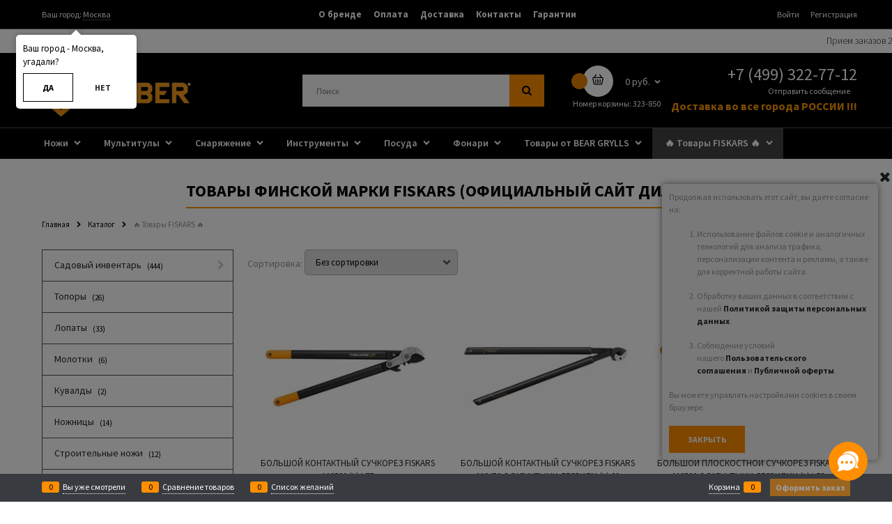

--- FILE ---
content_type: text/html; charset=utf-8
request_url: https://gerber-russia.ru/categories/tovary-fiskars
body_size: 34976
content:
<!DOCTYPE html>
<html data-ng-strict-di data-ng-app="app" data-ng-controller="CatalogCtrl as catalog" >
<head>
    <meta charset="utf-8">
    <meta name="generator" content="AdVantShop.NET">
    <meta name="format-detection" content="telePhone=no">
    <title>Товары Fiskars, купить в интернет-магазине Gerber-Russia.ru</title>
    <base href="https://gerber-russia.ru/" />
    <meta name="Description" content="Продажа товаров финского бренда Fiskars: топоры, лопаты, инструменты для сада, дома и отдыха. Сайт интернет-магазина официального дилера Фискарс. Доставка Москва, СПб, Россия." />
    <meta name="Keywords" content="fiskars, официальный сайт, инструменты, интернет-магазин фискарс"/>
    <link href="https://fonts.googleapis.com/css?family=Open+Sans:300,400&amp;subset=cyrillic&display=swap" rel="stylesheet">
    <link rel="canonical" href="https://gerber-russia.ru/categories/tovary-fiskars" />
<link rel="next" href="https://gerber-russia.ru/categories/tovary-fiskars?page=2" />
    

<script>
    window.advantshopMobileVersion = false;
</script>





<script type="text/javascript" src="/combine/_head.js?r=795AA174F825341CF2A5845C5C176134C08C5557"></script>


<style>
    .ng-cloak, .x-ng-cloak, .ng-hide:not(.ng-hide-animate) {
        display: none !important
    }

    form {
        display: block
    }
</style>




<meta property="og:site_name" content="GERBER-RUSSIA.RU | Россия, Казахстан, Беларусь" />
<meta property="og:title" content="Товары Fiskars, купить в интернет-магазине Gerber-Russia.ru" />
<meta property="og:url" content="https://gerber-russia.ru/categories/tovary-fiskars" />
<meta property="og:description" content="Продажа товаров финского бренда Fiskars: топоры, лопаты, инструменты для сада, дома и отдыха. Сайт интернет-магазина официального дилера Фискарс. Доставка Москва, СПб, Россия." />
<meta property="og:type" content="website" />
<meta property="og:image" content="https://gerber-russia.ru/pictures/logo_20171028212625.png" />
<meta property="og:image" content="https://gerber-russia.ru/pictures/category/small/7869.jpg" />

<link rel="stylesheet" type="text/css" href="/combine/main.css?r=B3C5E9E41D6BFE35D34E7D1D94F2DB20FA750841" />

<script>window.ConveadSettings = {/* Use only [0-9a-z-] characters for visitor uid!*/visitor_info: {}, app_key: "b35a0a06e709e81c10f22f66fde09650"};(function(w, d, c){ w[c] = w[c] || function(){ (w[c].q = w[c].q ||[]).push(arguments)}; var ts = (+new Date() / 86400000 | 0) * 86400; var s = d.createElement('script'); s.type = 'text/javascript'; s.charset = 'utf-8'; s.src = 'https://tracker.convead.io/widgets/' + ts + '/widget-b35a0a06e709e81c10f22f66fde09650.js'; var x = d.getElementsByTagName('script')[0]; x.parentNode.insertBefore(s, x); })(window, document,'convead');</script><script type="text/javascript" src="modules/convead/js/tracking.js" async></script><script>
  (function(d, w, c, e, l) {
    w[c] = w[c] || 'eh0pJBZWCYgOWGWBsq00ynScw8a3lT19';
    w[e] = w[e] || 'antisov.ru';
    w[l] = w[l] || 1;
    var s = document.createElement('script');
    s.type = 'text/javascript';
    s.src = 'https://cdn.' + w[e] + '/advisor.js';
    s.async = true;
    try {
        d.getElementsByTagName('head')[0].appendChild(s);
    } catch (e) {}
  })(document, window, 'AdvisorApiToken', 'AdvisorHost', 'AdvisorSecure');
</script>
<link href="https://fonts.googleapis.com/css?family=Source+Sans+Pro:300,300i,400,400i,600,600i,700,700i&amp;subset=cyrillic" rel="stylesheet" />
<style type="text/css">.site-head .toolbar-top {
  background-color: #000;
  border-color: #505050;
}

.site-head .site-head-phone-col,
.site-head .site-head-logo-block {
  margin-top: 5px;
  margin-bottom: 5px;
}

.site-head-site-head-search input[type="search"].site-head-search-input {
  border-radius: 0;
}

.menu-header-link {
  font-weight: bold;
  transition: color .2s ease-in;
}

.menu-header-item:hover .menu-header-link {
  color: #FF8E00;
}

main .menu-block-wrap,
main .site-menu-row {
  background-color: #000;
}

.menu-general .menu-general-root-link {
  font-weight: 600;
  padding-top: .375rem;
  padding-bottom: .5rem;
}

.menu-general .menu-general-item {
  border-radius: 0;
  transition: background-color .2s ease-in;
}

.menu-general .menu-general-item:hover {
  background-color: #000;
}

.menu-general .menu-general-item:hover .menu-general-root-link {
  color: #FF8E00;
}

.menu-general .menu-general-item:first-child {
  border-radius: 0;
}

.menu-general .menu-general-item:last-child {
  border-radius: 0;
}

.site-head-cart .cart-mini:hover .cart-mini-main-link {
  background-color: #FF8E00;
}

.site-head-cart .cart-mini:hover .cart-mini__count {
  background-color: #fff;
  color: #000;
}

.site-head-cart .cart-mini .cart-mini__count {
  background-color: #FF8E00;
  color: #fff;
  transition: color .2s ease-in, background-color .2s ease-in;
}

.products-specials-header {
  margin-bottom: 20px;
  text-transform: uppercase;
}

.products-specials-header .products-specials-best-h,
.products-specials-header .products-specials-new-h {
  border-color: #FF8E00;
  font-weight: 600;
}

.products-specials-header .products-specials-discount-h {
  border-color: #d20e0e;
  font-weight: 600;
}

.products-specials-header .products-specials-more:hover {
  color: #FF8E00;
}

.products-view .products-view-block {
  position: relative;
  border: none !important;
  transition: box-shadow .2s ease-in;
}

.products-view .products-view-block:hover {
  border: none !important;
  box-shadow: 0 0 10px rgba(0, 0, 0, 0.3);
}

.products-view .products-view-item {
  z-index: 1;
  text-transform: uppercase;
}

.products-view .products-view-name:after {
  display: none;
}

.products-view .products-view-label-recommend,
.products-view .products-view-label-sales,
.products-view .products-view-label-discount,
.products-view .products-view-label-best,
.products-view .products-view-label-new {
  border-radius: 0;
}

.products-view .cs-bg-1 {
  background-color: #000;
}

.products-view .price-new,
.products-view .price-currency,
.products-view .price-number {
  color: #000;
}

.products-view .product-view-photos-wrap .products-view-photos {
  border: none !important;
  top: 0;
  bottom: 0;
  margin-top: 0;
  margin-bottom: 0;
  z-index: -1;
}

.products-view .products-view-item:hover .products-view-photos {
  box-shadow: -4px -4px 6px rgba(0, 0, 0, 0.1), -4px 4px 6px rgba(0, 0, 0, 0.1);
}

.products-view-tile .products-view-price-block {
  -ms-flex: 1 0 auto;
  flex: 1 0 auto;
}

.products-view-tile .products-view-info {
  -ms-flex: 1 0 auto;
  flex: 1 0 auto;
}

.products-view-tile .products-view-pictures {
  -ms-flex: 1 0 auto;
  flex: 1 0 auto;
}

.products-view-tile .products-view-footer-additional {
  -ms-flex: 0 0 auto;
  flex: 0 0 auto;
}

.products-view-tile .products-view-price {
  max-width: 50%;
}

.products-view-tile .price-discount {
  white-space: normal;
}

.products-view-list .products-view-labels {
  left: 0;
  max-width: 275px;
}

.products-view-list .products-view-price {
  min-width: 130px;
  text-align: center;
}

.products-view-table .products-view-labels .products-view-label {
  display: block;
}

.products-view-table .products-view-price {
  min-width: 130px;
  text-align: center;
}

body {
  font-family: 'Source Sans Pro', sans-serif;
}

body .site-head {
  background-color: #000;
  border-color: #505050;
}

body .btn {
  border-radius: 0;
  transition: background-color .2s ease-in, color .2s ease-in;
}

body .btn-buy {
  background: transparent;
  border: 1px solid #000;
}

body .btn-buy:hover {
  background-color: #FF8E00;
  border: 1px solid #FF8E00;
}

body .btn-action {
  background: #FF8E00;
}

body .btn-action:hover {
  background: rgba(255, 142, 0, 0.6);
}

body .btn-confirm {
  background: #FF8E00;
}

body .btn-confirm:hover {
  background: rgba(255, 142, 0, 0.6);
}

body .btn-submit {
  background: #FF8E00;
}

body .btn-submit:hover {
  background: rgba(255, 142, 0, 0.6);
}

body .btn-small {
  padding-left: 20px;
  padding-right: 20px;
}

body .cs-br-1 {
  border-color: rgba(80, 80, 80, 0.3) !important;
}

body .cs-l-2,
body .cs-l-d-2 {
  transition: color .2s ease-in;
}

body .cs-l-2:hover,
body .cs-l-d-2:hover {
  color: #FF8E00;
}

body a:hover {
  color: #FF8E00;
}

body input[type="text"],
body input[type="password"],
body input[type="search"],
body input[type="email"],
body input[type="number"],
body input[type="tel"],
body input[type="url"],
body textarea {
  border-radius: 0;
}

body .block-alt,
body .subscribe-block {
  border-radius: 0;
  background-color: #000;
  text-transform: uppercase;
  font-weight: 600;
}

body .block-alt,
body .subscribe-block {
  background-color: transparent;
  border: 1px solid #505050;
}

body .block-alt .input-xsmall,
body .block-alt .input-big,
body .subscribe-block .input-xsmall,
body .subscribe-block .input-big {
  border: 1px solid #505050;
}

.subscribe-block-text,
.block-alt-head {
  color: #fff;
}

.subscribe-block-text,
.block-alt-head {
  color: #000;
}

.block-alt {
  text-align: center;
}

.block-alt .h3 {
  font-weight: 600;
}

.site-footer .footer-menu-head {
  text-transform: uppercase;
  border-bottom: 2px solid #FF8E00;
  font-weight: 600;
}

.site-footer .footer-menu-item {
  margin-bottom: 10px;
}

.site-footer .footer-menu-link:hover {
  color: #fff;
  text-decoration: underline;
}

.site-footer .footer-bottom-level,
.site-footer .site-footer-top-level {
  background-color: #000;
}

.site-footer .gift-picture {
  background: #FF8E00;
}

.block-certificate .block-certificate-txt {
  background-color: #000;
  font-weight: 600;
}

body .page-title-row .page-title {
  font-size: 24px;
  border: none;
  text-transform: uppercase;
}

body .breads {
  text-align: left;
}

body .details-param-name {
  font-size: 16px;
}

body .products-view-label-inner {
  border-radius: 0;
  padding: 4px 10px;
  font-size: 9px;
  background: #4a4a4a;
  color: #fff;
}

.details-sku .details-param-value {
  font-size: 16px;
}

.details-dimensions .details-param-value {
  font-size: 16px;
}

.details-weight .details-param-value,
.details-weight .details-param-value-weight {
  font-size: 16px;
}

.details-unit .details-param-value {
  font-size: 16px;
}

.details-colors .color-viewer-header {
  font-size: 16px;
}

.details-colors .color-viewer-item {
  border-radius: 0;
}

.sizes-viewer-list .sizes-viewer-header {
  font-size: 16px;
}

.sizes-viewer-list .sizes-viewer-item {
  border-radius: 0;
}

.sizes-viewer-list .sizes-viewer-item-disabled {
  opacity: .3;
}

.details-aside .block-exuding {
  background-color: transparent;
  border: 1px solid #505050;
  border-radius: 0;
}

.details-aside .block-exuding-row {
  border-bottom-color: #505050;
}

.details-aside .details-compare,
.details-aside .details-wishlist {
  text-transform: uppercase;
}

.zoomer-window-title {
  background: #FF8E00;
}

.details-payment .price-new,
.details-payment .price-number,
.details-payment .price-currency {
  color: #000;
}

.price-old .price-number,
.price-old .price-currency {
  color: rgba(0, 0, 0, 0.2);
}

.products-view-sort-selected {
  border: none;
  font-weight: 600;
  color: #FF8E00;
}

.products-view-sort-selected.asc:after, .products-view-sort-selected.desc:after {
  color: #FF8E00;
}

.products-view-variants-selected {
  border: none;
  color: #FF8E00;
  transition: color .2s ease-in;
}

.products-view-variants-selected:hover {
  color: #FF8E00;
}

.products-view-variants-item {
  transition: color .2s ease-in;
}

.products-view-sort-link,
.products-view-sort-text,
.products-view-sort-result {
  font-size: 14px;
}

.products-view-variants-item {
  padding-top: 11px;
}

.menu-dropdown.menu-dropdown-modern.menu-dropdown-expanded {
  padding-top: .6rem;
}

.menu-dropdown:hover .menu-dropdown-list {
  box-shadow: none;
}

.menu-dropdown .menu-dropdown-list,
.menu-dropdown .menu-dropdown-item {
  border-color: #505050 !important;
}

.menu-dropdown-item:first-child .menu-dropdown-link-wrap, .menu-dropdown-item:last-child .menu-dropdown-link-wrap {
  border-radius: 0;
}

.menu-dropdown-link-wrap:hover {
  background: none;
}

.ngrs-range-slider .ngrs-join {
  background-color: #FF8E00;
}

.catalog-filter-footer .btn-submit,
.catalog-filter-footer .btn-action {
  background: transparent;
  border: 1px solid #000;
  color: #000;
}

.catalog-filter-footer .btn-submit:hover,
.catalog-filter-footer .btn-action:hover {
  background-color: #ff8e00;
  border: 1px solid #ff8e00;
}

.catalog-filter .select-custom select {
  border-radius: 0;
  background-color: transparent;
  color: initial;
  border-color: #505050;
  cursor: pointer;
  transition: color .2s ease-in, border-color .2s ease-in;
}

.catalog-filter .select-custom select:hover {
  color: #FF8E00;
  border-color: #FF8E00;
}

.catalog-filter .select-custom:after {
  color: initial;
  transition: color .2s ease-in;
}

.catalog-filter .select-custom:hover:after {
  color: #FF8E00;
}

.custom-input-checkbox {
  border-radius: 0;
  box-shadow: none;
  background: none;
  transition: background .2s ease-in;
  -webkit-user-select: none;
  -moz-user-select: none;
  -ms-user-select: none;
  user-select: none;
}

.custom-input-radio {
  box-shadow: none;
  background: none;
  transition: background .2s ease-in;
  -webkit-user-select: none;
  -moz-user-select: none;
  -ms-user-select: none;
  user-select: none;
}

.custom-input-native:checked ~ .custom-input-checkbox,
.custom-input-native:checked ~ .custom-input-radio,
.custom-input-native:checked ~ .custom-input-checkbox,
.custom-input-native:checked ~ .custom-input-radio {
  background: #FF8E00;
}

.custom-input-native:focus ~ .custom-input-checkbox,
.custom-input-native:focus ~ .custom-input-radio,
.custom-input-native:focus ~ .custom-input-checkbox,
.custom-input-native:focus ~ .custom-input-radio {
  box-shadow: none;
}

.cs-bg-2 {
  background-color: #FF8E00;
}

body .details-row.details-availability .availability {
  border-radius: 0;
  font-size: 14px;
  font-weight: 500;
  background-color: #FF8E00;
}

body .cs-br-2 {
  transition: border-color .2s ease-in;
  border-color: #FF8E00 !important;
}

body .cs-l-1 {
  transition: color .2s ease-in;
}

body .cs-l-1:hover {
  color: #FF8E00;
}

body .cs-l-d-1:hover {
  color: #FF8E00;
}

body .cs-l-3:hover {
  color: #FF8E00;
}

body .price {
  text-transform: uppercase;
}

body .price-new-discount,
body .price-discount-percent {
  font-weight: 700;
}

body .details-carousel-selected {
  border-radius: 0;
  border-color: #FF8E00;
}

body .tabs-header-item.tabs-header-active {
  border-bottom-color: #FF8E00 !important;
}

body .tabs-header-item.tabs-header-active .tabs-header-item-link {
  color: #FF8E00;
}

body .tabs-horizontal .tabs-content {
  font-size: 16px;
}

body .tabs-vertical .tabs-header-item {
  border-radius: 0;
}

body .tabs-vertical .tabs-header-item.cs-bg-1 {
  background-color: #FF8E00;
}

body .products-view-labels,
body .gallery-picture-labels {
  left: 0;
  padding: 0 10px;
  white-space: normal;
  text-align: left;
}

body .products-view-labels .products-view-label,
body .gallery-picture-labels .products-view-label {
  display: inline-block;
  margin-right: 5px;
}

body .scroll-to-top {
  background-color: transparent;
}

body .scroll-to-top:hover {
  background-color: transparent;
}

body .scroll-to-top .to-top-icon {
  display: -ms-flexbox;
  display: flex;
  -ms-flex-align: center;
  align-items: center;
  -ms-flex-pack: center;
  justify-content: center;
  border-radius: 50%;
  background-color: #FF8E00;
  color: #000;
}

body .scroll-to-top .to-top-icon:before {
  margin: 0;
}

body .catalog-filter-content {
  border-color: #505050 !important;
  border-radius: 0;
}

body .catalog-filter-block-header {
  border-color: #505050 !important;
}

body .catalog-filter-block-content {
  border-color: #505050 !important;
}

body .catalog-filter-footer {
  border-color: #505050 !important;
}

body .wishlist-remove {
  top: 0;
  right: 0;
}

body .cart-mini-result-block {
  background-color: #fff;
  border-top: 1px solid #505050;
  border-radius: 0;
}

/* starting MOBILE */

/* MAIN SITE FIX */
.advens_block {
  display: -ms-flexbox;
  display: flex;
  -ms-flex-pack: justify;
  justify-content: space-between;
  margin-bottom: 40px;
}

.advens_item {
  display: -ms-flexbox;
  display: flex;
  -ms-flex-direction: column;
  flex-direction: column;
  -ms-flex-align: center;
  align-items: center;
}

.advens_item:not(:first-child) {
  margin-left: 40px;
}

.advens_item .img {
  -ms-flex: 1 0 auto;
  flex: 1 0 auto;
  display: -ms-flexbox;
  display: flex;
  -ms-flex-align: center;
  align-items: center;
  -ms-flex-pack: center;
  justify-content: center;
  margin-bottom: 5px;
}

.advens_item .text {
  -ms-flex: 0 0 auto;
  flex: 0 0 auto;
  text-align: center;
}

.title_adv {
  font-size: 20px;
  font-weight: 700;
  margin-bottom: 10px;
}

.menu-general-submenu a:hover {
  color: #FF8E00;
}

.tags .tag-item {
  border-radius: 0;
  margin: 0 .1875rem .1875rem 0;
  border-color: #505050 !important;
}

.tags .tag-item.selected {
  color: #FF8E00;
}

.details-row .block-head .h2 {
  border-color: #FF8E00;
}

.product-categories-thin-total {
  border-radius: 0;
  background: #FF8E00;
  transition: background .2s ease-in;
}

.product-categories-thin-total:hover {
  background: rgba(255, 142, 0, 0.8);
}

.pagenumberer {
  display: -ms-flexbox;
  display: flex;
  -ms-flex-align: center;
  align-items: center;
}

.pagenumberer-selected {
  border-radius: 0;
  color: #FF8E00;
}

.order-history-header-item:first-child, .order-history-header-item:last-child {
  border-radius: 0;
}

.social-btns {
  display: -ms-flexbox;
  display: flex;
  -ms-flex-align: center;
  align-items: center;
  -ms-flex-pack: center;
  justify-content: center;
}

.carousel-main-link img {
  height: 920px;
  object-fit: contain;
}

.rating-item-selected {
  color: #000;
}

.rating-item-hover {
  color: #FF8E00;
}

.toolbar-bottom .toolbar-bottom-btn-confirm {
  border-radius: 0;
  background: #FF8E00;
}

.toolbar-bottom .toolbar-bottom-btn-confirm:active {
  background: #FF8E00;
}

.toolbar-bottom .toolbar-bottom-count {
  background: #FF8E00;
  color: #000;
}

.toolbar-bottom .price-number,
.toolbar-bottom .price-currency {
  color: #000;
  font-weight: 700;
}

.compareproduct-product-item .price-number,
.compareproduct-product-item .price-currency {
  color: #000;
  font-weight: 700;
}

.connector__trigger,
.connector__item--chat {
  background-color: #FF8E00;
}

.connector__trigger:hover,
.connector__item--chat:hover {
  box-shadow: 0 0 10px 0 #FF8E00;
}

/*  SLOGAN  */
.pod_logo_text {
  position: absolute;
  color: #FF8E00;
  left: 22.5%;
}

.text-floating .pod_logo_text {
  bottom: 12px;
  left: 65px;
}

.buy-in-time-content {
  box-shadow: 0 0 0 2px #505050;
}

.bi-time {
  box-shadow: 0 0 0 2px #505050;
}

@media only screen and (max-width: 1023px) {

  #layout .block-exuding-row.cs-bg-4 {
    background-color: transparent;
    border: 1px solid #505050;
    border-radius: 0;
  }

  #layout #header {
    background-color: #000;
    color: #fff;
  }

  #layout #header a {
    color: #fff;
    transition: color .2s ease-in;
  }

  #layout #header a:hover {
    color: #FF8E00;
  }

  #layout #header .cs-bg-1 {
    background-color: #000;
  }

  #layout #header .toggle-sidebar-icon {
    color: #fff;
  }

  #layout .nav-root {
    color: #fff;
    text-transform: uppercase;
  }

  #layout .logo-search-pnl {
    background-color: #000;
  }

  #layout .link-dashed {
    color: #fff;
    transition: color .2s ease-in;
  }

  #layout .link-dashed:hover {
    color: #FF8E00;
  }

  #layout .icon-down-open-big-after {
    color: #fff;
    transition: color .2s ease-in;
  }

  #layout .icon-down-open-big-after:hover {
    color: #FF8E00;
  }

  #layout .carousel-dots-item-inner {
    background-color: #fff;
    border: 1px solid #505050;
    box-shadow: none;
    transition: background-color .2s ease-in, color .2s ease-in;
  }

  #layout .carousel-dots-item-inner:hover {
    background-color: #FF8E00;
  }

  #layout .carousel-dots-selected .carousel-dots-item-inner {
    background-color: #FF8E00;
    border-color: #FF8E00;
  }

  #layout .select-custom--fat select {
    font-size: 1rem;
    border-radius: 0;
  }

  #layout .catalog-search-placeholder .input-big {
    padding-top: 11px;
    padding-bottom: 11px;
    border-color: #505050;
  }

  #layout .catalog-search-placeholder .catalog-search-btn {
    background-color: #FF8E00;
    color: #fff;
    border-radius: 0;
  }

  #layout .catalog-search-placeholder .icon-search-before {
    display: -ms-flexbox;
    display: flex;
    -ms-flex-align: center;
    align-items: center;
  }

  #layout .search-input,
  #layout .input-middle,
  #layout .input-small,
  #layout .textarea,
  #layout .textarea-small {
    border-color: #505050;
  }

  #layout .panel.cs-bg-3 {
    background: none;
    font-weight: 600;
  }

  #layout .icon-alert-before {
    color: #FF8E00;
  }

  #layout #footer {
    background-color: #000;
    color: #fff;
  }

  #layout .tiles-table {
    border: none;
  }

  #layout .tiles-table .prod-cell {
    border-color: #505050 !important;
    border: 1px solid;
  }

  #layout td {
    border: none;
  }

  #layout #sort {
    border-radius: 0;
  }

  #layout .catalog-product-item.product-view-mobile-list__item {
    border-color: #505050 !important;
  }

  #layout .gallery-photos-mobile .details-carousel-selected {
    border: none;
  }

  #layout .cart-full-mobile-inputs .spinbox-less {
    padding-bottom: 3px;
  }

  #sidebar {
    background-color: #000;
  }

  #sidebar .head {
    background-color: #000;
    text-decoration: none;
  }

  .zone-dialog .adv-modal-close {
    background-color: #000;
    color: #fff;
  }

  .zone-dialog .adv-modal-close:hover {
    background-color: #FF8E00;
  }

  .zone-dialog .zone-dialog-country-selected {
    border: none;
  }

  .zone-dialog .zone-dialog-item-link {
    border: none;
  }

  .zone-dialog .autocompleter-sub {
    left: 0 !important;
    right: 0 !important;
    border-radius: 0;
  }

  .icon-bag-before {
    position: relative;
    padding: 0 8px;
    margin-right: 5px;
  }

  .icon-bag-before:before, .icon-bag-before:after {
    content: "";
    position: absolute;
    left: 0;
    top: 0;
    width: 15px;
    height: 15px;
    transition: opacity .2s ease-in, visibility .2s ease-in;
    opacity: 1;
    visibility: visible;
    background-position: center;
    background-repeat: no-repeat;
    background-size: cover;
    background-image: url("data:image/svg+xml;utf8,<svg xmlns='http://www.w3.org/2000/svg' width='16' height='16' fill='#ffffff' viewBox='0 0 74.895 74.895'><path d='M64.907,22.341L52.149,3.683c-0.935-1.367-2.802-1.718-4.17-0.783c-1.368,0.936-1.718,2.802-0.783,4.17L57.62,22.313 H17.276L27.699,7.07c0.935-1.368,0.584-3.234-0.783-4.17c-1.37-0.936-3.236-0.584-4.17,0.783L9.989,22.341 C4.435,22.623,0,27.217,0,32.841c0,2.773,1.099,5.398,3.052,7.366L7.274,65.17c0.149,4.078,3.513,7.35,7.626,7.35h45.094 c4.113,0,7.478-3.271,7.627-7.35l4.222-24.963c1.952-1.968,3.052-4.593,3.052-7.366C74.894,27.218,70.46,22.624,64.907,22.341z M67.176,36.347l-0.888,0.714l-4.621,27.326l-0.042,0.5c0,0.899-0.732,1.632-1.632,1.632H14.9c-0.9,0-1.632-0.732-1.632-1.632 L8.604,37.061l-0.887-0.714c-1.092-0.879-1.718-2.157-1.718-3.507c0-2.497,2.03-4.527,4.525-4.527h53.844 c2.495,0,4.525,2.031,4.525,4.527C68.894,34.191,68.268,35.469,67.176,36.347z'></path><path d='M51.965,36.152c-1.657,0-3,1.343-3,3v21.029c0,1.657,1.343,3,3,3s3-1.343,3-3V39.152 C54.965,37.495,53.622,36.152,51.965,36.152z'></path><path d='M37.447,36.152c-1.657,0-3,1.343-3,3v21.029c0,1.657,1.343,3,3,3s3-1.343,3-3V39.152 C40.447,37.495,39.104,36.152,37.447,36.152z'></path><path d='M22.929,36.152c-1.657,0-3,1.343-3,3v21.029c0,1.657,1.343,3,3,3s3-1.343,3-3V39.152 C25.929,37.495,24.586,36.152,22.929,36.152z'></path></svg>");
  }

  .icon-bag-before:after {
    opacity: 0;
    visibility: hidden;
    background-image: url("data:image/svg+xml;utf8,<svg xmlns='http://www.w3.org/2000/svg' width='16' height='16' fill='#FF8E00' viewBox='0 0 74.895 74.895'><path d='M64.907,22.341L52.149,3.683c-0.935-1.367-2.802-1.718-4.17-0.783c-1.368,0.936-1.718,2.802-0.783,4.17L57.62,22.313 H17.276L27.699,7.07c0.935-1.368,0.584-3.234-0.783-4.17c-1.37-0.936-3.236-0.584-4.17,0.783L9.989,22.341 C4.435,22.623,0,27.217,0,32.841c0,2.773,1.099,5.398,3.052,7.366L7.274,65.17c0.149,4.078,3.513,7.35,7.626,7.35h45.094 c4.113,0,7.478-3.271,7.627-7.35l4.222-24.963c1.952-1.968,3.052-4.593,3.052-7.366C74.894,27.218,70.46,22.624,64.907,22.341z M67.176,36.347l-0.888,0.714l-4.621,27.326l-0.042,0.5c0,0.899-0.732,1.632-1.632,1.632H14.9c-0.9,0-1.632-0.732-1.632-1.632 L8.604,37.061l-0.887-0.714c-1.092-0.879-1.718-2.157-1.718-3.507c0-2.497,2.03-4.527,4.525-4.527h53.844 c2.495,0,4.525,2.031,4.525,4.527C68.894,34.191,68.268,35.469,67.176,36.347z'></path><path d='M51.965,36.152c-1.657,0-3,1.343-3,3v21.029c0,1.657,1.343,3,3,3s3-1.343,3-3V39.152 C54.965,37.495,53.622,36.152,51.965,36.152z'></path><path d='M37.447,36.152c-1.657,0-3,1.343-3,3v21.029c0,1.657,1.343,3,3,3s3-1.343,3-3V39.152 C40.447,37.495,39.104,36.152,37.447,36.152z'></path><path d='M22.929,36.152c-1.657,0-3,1.343-3,3v21.029c0,1.657,1.343,3,3,3s3-1.343,3-3V39.152 C25.929,37.495,24.586,36.152,22.929,36.152z'></path></svg>");
  }

  .cart-link:hover .icon-bag-before:before {
    opacity: 0;
    visibility: hidden;
  }

  .cart-link:hover .icon-bag-before:after {
    opacity: 1;
    visibility: visible;
  }

  .advens_block {
    -ms-flex-wrap: wrap;
    flex-wrap: wrap;
  }

  .advens_item {
    width: 50%;
    margin: 10px 0;
  }

  .advens_item:not(:first-child) {
    margin-left: 0;
  }

  .pod_logo_text {
    left: 19.3%;
  }

  .buy-in-time-content {
    box-shadow: none;
  }

  .bi-time {
    box-shadow: none;
  }
}

@media only screen and (max-width: 767px) {

  .pod_logo_text {
    left: 18%;
  }
}

@media only screen and (max-width: 599px) {

  .advens_item {
    width: 100%;
  }

  .pod_logo_text {
    left: 15.5%;
  }
}

@media only screen and (max-width: 470px) {

  .pod_logo_text {
    top: 1.7%;
    font-size: 11px;
  }
}

@media only screen and (max-width: 430px) {

  .pod_logo_text {
    top: 1.6%;
    font-size: 11px;
  }
}

@media only screen and (max-width: 400px) {

  .pod_logo_text {
    top: 1.5%;
    font-size: 11px;
  }
}

@media only screen and (max-width: 360px) {

  .pod_logo_text {
    top: 1.4%;
    font-size: 11px;
  }
}

@media only screen and (max-width: 330px) {

  .pod_logo_text {
    top: 1.3%;
    font-size: 11px;
  }
}
</style>

    <link rel="shortcut icon" type="image/png" href="https://gerber-russia.ru/pictures/favicon_20200619124426.png" />

</head>
<body class="cs-t-1 text-floating toolbar-bottom-enabled">
    <input name="__RequestVerificationToken" type="hidden" value="fsCrIX8VOmDY0nEjEfT8M-jSdo0MTf_wxElNrTNDE_cA0sTHUCUV9Hp3bGlaBrEToVE7fDXZYLlYnpl50jiUrpxyB881" />
    
    <div hidden>    <div class="static-block">
        <p>&lt;!-- Yandex.Metrika counter --&gt;<br />
&lt;script type=&quot;text/javascript&quot; &gt;<br />
&nbsp; &nbsp; (function (d, w, c) {<br />
&nbsp; &nbsp; &nbsp; &nbsp; (w[c] = w[c] || []).push(function() {<br />
&nbsp; &nbsp; &nbsp; &nbsp; &nbsp; &nbsp; try {<br />
&nbsp; &nbsp; &nbsp; &nbsp; &nbsp; &nbsp; &nbsp; &nbsp; w.yaCounter46924590 = new Ya.Metrika({<br />
&nbsp; &nbsp; &nbsp; &nbsp; &nbsp; &nbsp; &nbsp; &nbsp; &nbsp; &nbsp; id:46924590,<br />
&nbsp; &nbsp; &nbsp; &nbsp; &nbsp; &nbsp; &nbsp; &nbsp; &nbsp; &nbsp; clickmap:true,<br />
&nbsp; &nbsp; &nbsp; &nbsp; &nbsp; &nbsp; &nbsp; &nbsp; &nbsp; &nbsp; trackLinks:true,<br />
&nbsp; &nbsp; &nbsp; &nbsp; &nbsp; &nbsp; &nbsp; &nbsp; &nbsp; &nbsp; accurateTrackBounce:true,<br />
&nbsp; &nbsp; &nbsp; &nbsp; &nbsp; &nbsp; &nbsp; &nbsp; &nbsp; &nbsp; webvisor:true,<br />
&nbsp; &nbsp; &nbsp; &nbsp; &nbsp; &nbsp; &nbsp; &nbsp; &nbsp; &nbsp; ecommerce:&quot;dataLayer&quot;<br />
&nbsp; &nbsp; &nbsp; &nbsp; &nbsp; &nbsp; &nbsp; &nbsp; });<br />
&nbsp; &nbsp; &nbsp; &nbsp; &nbsp; &nbsp; } catch(e) { }<br />
&nbsp; &nbsp; &nbsp; &nbsp; });</p>

<p>&nbsp; &nbsp; &nbsp; &nbsp; var n = d.getElementsByTagName(&quot;script&quot;)[0],<br />
&nbsp; &nbsp; &nbsp; &nbsp; &nbsp; &nbsp; s = d.createElement(&quot;script&quot;),<br />
&nbsp; &nbsp; &nbsp; &nbsp; &nbsp; &nbsp; f = function () { n.parentNode.insertBefore(s, n); };<br />
&nbsp; &nbsp; &nbsp; &nbsp; s.type = &quot;text/javascript&quot;;<br />
&nbsp; &nbsp; &nbsp; &nbsp; s.async = true;<br />
&nbsp; &nbsp; &nbsp; &nbsp; s.src = &quot;https://mc.yandex.ru/metrika/watch.js&quot;;</p>

<p>&nbsp; &nbsp; &nbsp; &nbsp; if (w.opera == &quot;[object Opera]&quot;) {<br />
&nbsp; &nbsp; &nbsp; &nbsp; &nbsp; &nbsp; d.addEventListener(&quot;DOMContentLoaded&quot;, f, false);<br />
&nbsp; &nbsp; &nbsp; &nbsp; } else { f(); }<br />
&nbsp; &nbsp; })(document, window, &quot;yandex_metrika_callbacks&quot;);<br />
&lt;/script&gt;<br />
&lt;noscript&gt;&lt;div&gt;&lt;img src=&quot;https://mc.yandex.ru/watch/46924590&quot; style=&quot;position:absolute; left:-9999px;&quot; alt=&quot;&quot; /&gt;&lt;/div&gt;&lt;/noscript&gt;<br />
&lt;!-- /Yandex.Metrika counter --&gt;</p>

    </div>
</div>
    <script>
 (function(i,s,o,g,r,a,m){i['GoogleAnalyticsObject']=r;i[r]=i[r]||function(){ (i[r].q=i[r].q||[]).push(arguments)},i[r].l=1*new Date();a=s.createElement(o), m=s.getElementsByTagName(o)[0];a.async=1;a.src=g;m.parentNode.insertBefore(a,m) })(window,document,'script','//www.google-analytics.com/analytics.js','ga'); 
ga('create', 'UA-138421646-1', 'auto'); 
ga('require', 'displayfeatures');
ga('set', '&uid', 'a1122b56-7d90-4dd6-9dc9-4728f81a56e9');
ga('send', 'pageview'); 
/* Accurate bounce rate by time */ 
if (!document.referrer ||  document.referrer.split('/')[2].indexOf(location.hostname) != 0) 
setTimeout(function() 
        { 
            ga('send', 'event', 'New visitor', location.pathname); 
        }, 15000); 
</script> 

    
<div style='display:none !important;'><!-- Yandex.Metrika counter -->
<script type="text/javascript" >
   (function(m,e,t,r,i,k,a){m[i]=m[i]||function(){(m[i].a=m[i].a||[]).push(arguments)};
   m[i].l=1*new Date();k=e.createElement(t),a=e.getElementsByTagName(t)[0],k.async=1,k.src=r,a.parentNode.insertBefore(k,a)})
   (window, document, "script", "https://mc.yandex.ru/metrika/tag.js", "ym");

   ym(46955220, "init", {
        clickmap:true,
        trackLinks:true,
        accurateTrackBounce:true,
        webvisor:true,
        ecommerce:"dataLayer"
   });
</script>
<noscript><div><img src="https://mc.yandex.ru/watch/46955220" style="position:absolute; left:-9999px;" alt="" /></div></noscript>
<!-- /Yandex.Metrika counter --></div>
<script type="text/javascript" src="modules/yametrika/content/scripts/tracking.js?v=8.53" async></script>
<div class='yacounterid' data-counterId='46955220'></div>
<div style='display:none!important;' data-yametrika-datacnt='dataLayer'></div>
<script> window.dataLayer = window.dataLayer || []; </script>
 
    <div class="stretch-container">
        <header class="site-head">
            

<!--noindex-->
<div class="toolbar-top">
    <div class="container container-fluid">
        <aside class="row middle-xs between-xs">
                <div class="toolbar-top-item" data-popover-control data-popover-id="zonePopover" data-popover-trigger="null" data-popover-trigger-hide="null">
                    <span class="cs-t-3">Ваш город:</span>
                    <a class="link-dotted-invert" href="" data-zone-dialog-trigger>
                        <span data-zone-current data-ng-bind="zone.City" data-start-val="{City: 'Москва'}">Москва</span>
                    </a>
                </div>
            <!--/noindex-->
            <div>
                <ul class="menu-header clear">
        <li class="menu-header-item"><a class="cs-l-2 menu-header-link" href="pages/istoriya-brenda"  >О бренде</a></li>
 <!--noindex-->         <li class="menu-header-item"><a class="cs-l-2 menu-header-link" href="pages/payment"  rel="nofollow">Оплата</a></li>
 <!--/noindex-->  <!--noindex-->         <li class="menu-header-item"><a class="cs-l-2 menu-header-link" href="pages/shipping"  rel="nofollow">Доставка</a></li>
 <!--/noindex-->         <li class="menu-header-item"><a class="cs-l-2 menu-header-link" href="pages/contacts"  >Контакты</a></li>
 <!--noindex-->         <li class="menu-header-item"><a class="cs-l-2 menu-header-link" href="pages/garantii"  rel="nofollow">Гарантии</a></li>
 <!--/noindex--> </ul>
            </div>
            <!--noindex-->
            <div>
                <div class="row middle-xs">



                    <div class="toolbar-top-item">
                            <a class="cs-l-3 toolbar-top-link-alt" href="https://gerber-russia.ru/login">Войти</a>
                            <a class="cs-l-3 toolbar-top-link-alt" href="https://gerber-russia.ru/registration">Регистрация</a>
                                                                    </div>
                </div>
            </div>
        </aside>
    </div>
</div>
<!--/noindex-->
            
            <div class="container container-fluid site-head-inner">
        <div class="static-block header-static-block-center">
        <link href="https://fonts.googleapis.com/css?family=Source+Sans+Pro:300,300i,400,400i,600,600i,700,700i&amp;subset=cyrillic" rel="stylesheet" />
<style type="text/css">.site-head .toolbar-top {
  background-color: #000;
  border-color: #505050;
}

.site-head .site-head-phone-col,
.site-head .site-head-logo-block {
  margin-top: 5px;
  margin-bottom: 5px;
}

.site-head-site-head-search input[type="search"].site-head-search-input {
  border-radius: 0;
}

.menu-header-link {
  font-weight: bold;
  transition: color .2s ease-in;
}

.menu-header-item:hover .menu-header-link {
  color: #FF8E00;
}

main .menu-block-wrap,
main .site-menu-row {
  background-color: #000;
}

.menu-general .menu-general-root-link {
  font-weight: 600;
  padding-top: .375rem;
  padding-bottom: .5rem;
}

.menu-general .menu-general-item {
  border-radius: 0;
  transition: background-color .2s ease-in;
}

.menu-general .menu-general-item:hover {
  background-color: #000;
}

.menu-general .menu-general-item:hover .menu-general-root-link {
  color: #FF8E00;
}

.menu-general .menu-general-item:first-child {
  border-radius: 0;
}

.menu-general .menu-general-item:last-child {
  border-radius: 0;
}

.site-head-cart .cart-mini:hover .cart-mini-main-link {
  background-color: #FF8E00;
}

.site-head-cart .cart-mini:hover .cart-mini__count {
  background-color: #fff;
  color: #000;
}

.site-head-cart .cart-mini .cart-mini__count {
  background-color: #FF8E00;
  color: #fff;
  transition: color .2s ease-in, background-color .2s ease-in;
}

.products-specials-header {
  margin-bottom: 20px;
  text-transform: uppercase;
}

.products-specials-header .products-specials-best-h,
.products-specials-header .products-specials-new-h {
  border-color: #FF8E00;
  font-weight: 600;
}

.products-specials-header .products-specials-discount-h {
  border-color: #d20e0e;
  font-weight: 600;
}

.products-specials-header .products-specials-more:hover {
  color: #FF8E00;
}

.products-view .products-view-block {
  position: relative;
  border: none !important;
  transition: box-shadow .2s ease-in;
}

.products-view .products-view-block:hover {
  border: none !important;
  box-shadow: 0 0 10px rgba(0, 0, 0, 0.3);
}

.products-view .products-view-item {
  z-index: 1;
  text-transform: uppercase;
}

.products-view .products-view-name:after {
  display: none;
}

.products-view .products-view-label-recommend,
.products-view .products-view-label-sales,
.products-view .products-view-label-discount,
.products-view .products-view-label-best,
.products-view .products-view-label-new {
  border-radius: 0;
}

.products-view .cs-bg-1 {
  background-color: #000;
}

.products-view .price-new,
.products-view .price-currency,
.products-view .price-number {
  color: #000;
}

.products-view .product-view-photos-wrap .products-view-photos {
  border: none !important;
  top: 0;
  bottom: 0;
  margin-top: 0;
  margin-bottom: 0;
  z-index: -1;
}

.products-view .products-view-item:hover .products-view-photos {
  box-shadow: -4px -4px 6px rgba(0, 0, 0, 0.1), -4px 4px 6px rgba(0, 0, 0, 0.1);
}

.products-view-tile .products-view-price-block {
  -ms-flex: 1 0 auto;
  flex: 1 0 auto;
}

.products-view-tile .products-view-info {
  -ms-flex: 1 0 auto;
  flex: 1 0 auto;
}

.products-view-tile .products-view-pictures {
  -ms-flex: 1 0 auto;
  flex: 1 0 auto;
}

.products-view-tile .products-view-footer-additional {
  -ms-flex: 0 0 auto;
  flex: 0 0 auto;
}

.products-view-tile .products-view-price {
  max-width: 50%;
}

.products-view-tile .price-discount {
  white-space: normal;
}

.products-view-list .products-view-labels {
  left: 0;
  max-width: 275px;
}

.products-view-list .products-view-price {
  min-width: 130px;
  text-align: center;
}

.products-view-table .products-view-labels .products-view-label {
  display: block;
}

.products-view-table .products-view-price {
  min-width: 130px;
  text-align: center;
}

body {
  font-family: 'Source Sans Pro', sans-serif;
}

body .site-head {
  background-color: #000;
  border-color: #505050;
}

body .btn {
  border-radius: 0;
  transition: background-color .2s ease-in, color .2s ease-in;
}

body .btn-buy {
  background: transparent;
  border: 1px solid #000;
}

body .btn-buy:hover {
  background-color: #FF8E00;
  border: 1px solid #FF8E00;
}

body .btn-action {
  background: #FF8E00;
}

body .btn-action:hover {
  background: rgba(255, 142, 0, 0.6);
}

body .btn-confirm {
  background: #FF8E00;
}

body .btn-confirm:hover {
  background: rgba(255, 142, 0, 0.6);
}

body .btn-submit {
  background: #FF8E00;
}

body .btn-submit:hover {
  background: rgba(255, 142, 0, 0.6);
}

body .btn-small {
  padding-left: 20px;
  padding-right: 20px;
}

body .cs-br-1 {
  border-color: rgba(80, 80, 80, 0.3) !important;
}

body .cs-l-2,
body .cs-l-d-2 {
  transition: color .2s ease-in;
}

body .cs-l-2:hover,
body .cs-l-d-2:hover {
  color: #FF8E00;
}

body a:hover {
  color: #FF8E00;
}

body input[type="text"],
body input[type="password"],
body input[type="search"],
body input[type="email"],
body input[type="number"],
body input[type="tel"],
body input[type="url"],
body textarea {
  border-radius: 0;
}

body .block-alt,
body .subscribe-block {
  border-radius: 0;
  background-color: #000;
  text-transform: uppercase;
  font-weight: 600;
}

body .block-alt,
body .subscribe-block {
  background-color: transparent;
  border: 1px solid #505050;
}

body .block-alt .input-xsmall,
body .block-alt .input-big,
body .subscribe-block .input-xsmall,
body .subscribe-block .input-big {
  border: 1px solid #505050;
}

.subscribe-block-text,
.block-alt-head {
  color: #fff;
}

.subscribe-block-text,
.block-alt-head {
  color: #000;
}

.block-alt {
  text-align: center;
}

.block-alt .h3 {
  font-weight: 600;
}

.site-footer .footer-menu-head {
  text-transform: uppercase;
  border-bottom: 2px solid #FF8E00;
  font-weight: 600;
}

.site-footer .footer-menu-item {
  margin-bottom: 10px;
}

.site-footer .footer-menu-link:hover {
  color: #fff;
  text-decoration: underline;
}

.site-footer .footer-bottom-level,
.site-footer .site-footer-top-level {
  background-color: #000;
}

.site-footer .gift-picture {
  background: #FF8E00;
}

.block-certificate .block-certificate-txt {
  background-color: #000;
  font-weight: 600;
}

body .page-title-row .page-title {
  font-size: 24px;
  border: none;
  text-transform: uppercase;
}

body .breads {
  text-align: left;
}

body .details-param-name {
  font-size: 16px;
}

body .products-view-label-inner {
  border-radius: 0;
  padding: 4px 10px;
  font-size: 9px;
  background: #4a4a4a;
  color: #fff;
}

.details-sku .details-param-value {
  font-size: 16px;
}

.details-dimensions .details-param-value {
  font-size: 16px;
}

.details-weight .details-param-value,
.details-weight .details-param-value-weight {
  font-size: 16px;
}

.details-unit .details-param-value {
  font-size: 16px;
}

.details-colors .color-viewer-header {
  font-size: 16px;
}

.details-colors .color-viewer-item {
  border-radius: 0;
}

.sizes-viewer-list .sizes-viewer-header {
  font-size: 16px;
}

.sizes-viewer-list .sizes-viewer-item {
  border-radius: 0;
}

.sizes-viewer-list .sizes-viewer-item-disabled {
  opacity: .3;
}

.details-aside .block-exuding {
  background-color: transparent;
  border: 1px solid #505050;
  border-radius: 0;
}

.details-aside .block-exuding-row {
  border-bottom-color: #505050;
}

.details-aside .details-compare,
.details-aside .details-wishlist {
  text-transform: uppercase;
}

.zoomer-window-title {
  background: #FF8E00;
}

.details-payment .price-new,
.details-payment .price-number,
.details-payment .price-currency {
  color: #000;
}

.price-old .price-number,
.price-old .price-currency {
  color: rgba(0, 0, 0, 0.2);
}

.products-view-sort-selected {
  border: none;
  font-weight: 600;
  color: #FF8E00;
}

.products-view-sort-selected.asc:after, .products-view-sort-selected.desc:after {
  color: #FF8E00;
}

.products-view-variants-selected {
  border: none;
  color: #FF8E00;
  transition: color .2s ease-in;
}

.products-view-variants-selected:hover {
  color: #FF8E00;
}

.products-view-variants-item {
  transition: color .2s ease-in;
}

.products-view-sort-link,
.products-view-sort-text,
.products-view-sort-result {
  font-size: 14px;
}

.products-view-variants-item {
  padding-top: 11px;
}

.menu-dropdown.menu-dropdown-modern.menu-dropdown-expanded {
  padding-top: .6rem;
}

.menu-dropdown:hover .menu-dropdown-list {
  box-shadow: none;
}

.menu-dropdown .menu-dropdown-list,
.menu-dropdown .menu-dropdown-item {
  border-color: #505050 !important;
}

.menu-dropdown-item:first-child .menu-dropdown-link-wrap, .menu-dropdown-item:last-child .menu-dropdown-link-wrap {
  border-radius: 0;
}

.menu-dropdown-link-wrap:hover {
  background: none;
}

.ngrs-range-slider .ngrs-join {
  background-color: #FF8E00;
}

.catalog-filter-footer .btn-submit,
.catalog-filter-footer .btn-action {
  background: transparent;
  border: 1px solid #000;
  color: #000;
}

.catalog-filter-footer .btn-submit:hover,
.catalog-filter-footer .btn-action:hover {
  background-color: #ff8e00;
  border: 1px solid #ff8e00;
}

.catalog-filter .select-custom select {
  border-radius: 0;
  background-color: transparent;
  color: initial;
  border-color: #505050;
  cursor: pointer;
  transition: color .2s ease-in, border-color .2s ease-in;
}

.catalog-filter .select-custom select:hover {
  color: #FF8E00;
  border-color: #FF8E00;
}

.catalog-filter .select-custom:after {
  color: initial;
  transition: color .2s ease-in;
}

.catalog-filter .select-custom:hover:after {
  color: #FF8E00;
}

.custom-input-checkbox {
  border-radius: 0;
  box-shadow: none;
  background: none;
  transition: background .2s ease-in;
  -webkit-user-select: none;
  -moz-user-select: none;
  -ms-user-select: none;
  user-select: none;
}

.custom-input-radio {
  box-shadow: none;
  background: none;
  transition: background .2s ease-in;
  -webkit-user-select: none;
  -moz-user-select: none;
  -ms-user-select: none;
  user-select: none;
}

.custom-input-native:checked ~ .custom-input-checkbox,
.custom-input-native:checked ~ .custom-input-radio,
.custom-input-native:checked ~ .custom-input-checkbox,
.custom-input-native:checked ~ .custom-input-radio {
  background: #FF8E00;
}

.custom-input-native:focus ~ .custom-input-checkbox,
.custom-input-native:focus ~ .custom-input-radio,
.custom-input-native:focus ~ .custom-input-checkbox,
.custom-input-native:focus ~ .custom-input-radio {
  box-shadow: none;
}

.cs-bg-2 {
  background-color: #FF8E00;
}

body .details-row.details-availability .availability {
  border-radius: 0;
  font-size: 14px;
  font-weight: 500;
  background-color: #FF8E00;
}

body .cs-br-2 {
  transition: border-color .2s ease-in;
  border-color: #FF8E00 !important;
}

body .cs-l-1 {
  transition: color .2s ease-in;
}

body .cs-l-1:hover {
  color: #FF8E00;
}

body .cs-l-d-1:hover {
  color: #FF8E00;
}

body .cs-l-3:hover {
  color: #FF8E00;
}

body .price {
  text-transform: uppercase;
}

body .price-new-discount,
body .price-discount-percent {
  font-weight: 700;
}

body .details-carousel-selected {
  border-radius: 0;
  border-color: #FF8E00;
}

body .tabs-header-item.tabs-header-active {
  border-bottom-color: #FF8E00 !important;
}

body .tabs-header-item.tabs-header-active .tabs-header-item-link {
  color: #FF8E00;
}

body .tabs-horizontal .tabs-content {
  font-size: 16px;
}

body .tabs-vertical .tabs-header-item {
  border-radius: 0;
}

body .tabs-vertical .tabs-header-item.cs-bg-1 {
  background-color: #FF8E00;
}

body .products-view-labels,
body .gallery-picture-labels {
  left: 0;
  padding: 0 10px;
  white-space: normal;
  text-align: left;
}

body .products-view-labels .products-view-label,
body .gallery-picture-labels .products-view-label {
  display: inline-block;
  margin-right: 5px;
}

body .scroll-to-top {
  background-color: transparent;
}

body .scroll-to-top:hover {
  background-color: transparent;
}

body .scroll-to-top .to-top-icon {
  display: -ms-flexbox;
  display: flex;
  -ms-flex-align: center;
  align-items: center;
  -ms-flex-pack: center;
  justify-content: center;
  border-radius: 50%;
  background-color: #FF8E00;
  color: #000;
}

body .scroll-to-top .to-top-icon:before {
  margin: 0;
}

body .catalog-filter-content {
  border-color: #505050 !important;
  border-radius: 0;
}

body .catalog-filter-block-header {
  border-color: #505050 !important;
}

body .catalog-filter-block-content {
  border-color: #505050 !important;
}

body .catalog-filter-footer {
  border-color: #505050 !important;
}

body .wishlist-remove {
  top: 0;
  right: 0;
}

body .cart-mini-result-block {
  background-color: #fff;
  border-top: 1px solid #505050;
  border-radius: 0;
}

/* starting MOBILE */

/* MAIN SITE FIX */
.advens_block {
  display: -ms-flexbox;
  display: flex;
  -ms-flex-pack: justify;
  justify-content: space-between;
  margin-bottom: 40px;
}

.advens_item {
  display: -ms-flexbox;
  display: flex;
  -ms-flex-direction: column;
  flex-direction: column;
  -ms-flex-align: center;
  align-items: center;
}

.advens_item:not(:first-child) {
  margin-left: 40px;
}

.advens_item .img {
  -ms-flex: 1 0 auto;
  flex: 1 0 auto;
  display: -ms-flexbox;
  display: flex;
  -ms-flex-align: center;
  align-items: center;
  -ms-flex-pack: center;
  justify-content: center;
  margin-bottom: 5px;
}

.advens_item .text {
  -ms-flex: 0 0 auto;
  flex: 0 0 auto;
  text-align: center;
}

.title_adv {
  font-size: 20px;
  font-weight: 700;
  margin-bottom: 10px;
}

.menu-general-submenu a:hover {
  color: #FF8E00;
}

.tags .tag-item {
  border-radius: 0;
  margin: 0 .1875rem .1875rem 0;
  border-color: #505050 !important;
}

.tags .tag-item.selected {
  color: #FF8E00;
}

.details-row .block-head .h2 {
  border-color: #FF8E00;
}

.product-categories-thin-total {
  border-radius: 0;
  background: #FF8E00;
  transition: background .2s ease-in;
}

.product-categories-thin-total:hover {
  background: rgba(255, 142, 0, 0.8);
}

.pagenumberer {
  display: -ms-flexbox;
  display: flex;
  -ms-flex-align: center;
  align-items: center;
}

.pagenumberer-selected {
  border-radius: 0;
  color: #FF8E00;
}

.order-history-header-item:first-child, .order-history-header-item:last-child {
  border-radius: 0;
}

.social-btns {
  display: -ms-flexbox;
  display: flex;
  -ms-flex-align: center;
  align-items: center;
  -ms-flex-pack: center;
  justify-content: center;
}

.carousel-main-link img {
  height: 920px;
  object-fit: contain;
}

.rating-item-selected {
  color: #000;
}

.rating-item-hover {
  color: #FF8E00;
}

.toolbar-bottom .toolbar-bottom-btn-confirm {
  border-radius: 0;
  background: #FF8E00;
}

.toolbar-bottom .toolbar-bottom-btn-confirm:active {
  background: #FF8E00;
}

.toolbar-bottom .toolbar-bottom-count {
  background: #FF8E00;
  color: #000;
}

.toolbar-bottom .price-number,
.toolbar-bottom .price-currency {
  color: #000;
  font-weight: 700;
}

.compareproduct-product-item .price-number,
.compareproduct-product-item .price-currency {
  color: #000;
  font-weight: 700;
}

.connector__trigger,
.connector__item--chat {
  background-color: #FF8E00;
}

.connector__trigger:hover,
.connector__item--chat:hover {
  box-shadow: 0 0 10px 0 #FF8E00;
}

/*  SLOGAN  */
.pod_logo_text {
  position: absolute;
  color: #FF8E00;
  bottom: calc(100% + 90px);
  left: 22.5%;
}

.text-floating .pod_logo_text {
  bottom: 12px;
  left: 65px;
}
#layout .logo-search-pnl {
    background-color: #000;
  }

#layout .logo-search-pnl .logo-cell {
    width: 50%;
}

@media only screen and (max-width: 1023px) {

  #layout .block-exuding-row.cs-bg-4 {
    background-color: transparent;
    border: 1px solid #505050;
    border-radius: 0;
  }

  #layout #header {
    background-color: #000;
    color: #fff;
  }

  #layout #header a {
    color: #fff;
    transition: color .2s ease-in;
  }

  #layout #header a:hover {
    color: #FF8E00;
  }

  #layout #header .cs-bg-1 {
    background-color: #000;
  }

  #layout #header .toggle-sidebar-icon {
    color: #fff;
  }

  #layout .nav-root {
    color: #fff;
    text-transform: uppercase;
  }

  #layout .logo-search-pnl {
    background-color: #000;
  }

  #layout .logo-search-pnl .logo-cell {
    width: 50%;
  }

  #layout .link-dashed {
    color: #fff;
    transition: color .2s ease-in;
  }

  #layout .link-dashed:hover {
    color: #FF8E00;
  }

  #layout .icon-down-open-big-after {
    color: #fff;
    transition: color .2s ease-in;
  }

  #layout .icon-down-open-big-after:hover {
    color: #FF8E00;
  }

  #layout .carousel-dots-item-inner {
    background-color: #fff;
    border: 1px solid #505050;
    box-shadow: none;
    transition: background-color .2s ease-in, color .2s ease-in;
  }

  #layout .carousel-dots-item-inner:hover {
    background-color: #FF8E00;
  }

  #layout .carousel-dots-selected .carousel-dots-item-inner {
    background-color: #FF8E00;
    border-color: #FF8E00;
  }

  #layout .select-custom--fat select {
    font-size: 1rem;
    border-radius: 0;
  }

  #layout .catalog-search-placeholder .input-big {
    padding-top: 11px;
    padding-bottom: 11px;
    border-color: #505050;
  }

  #layout .catalog-search-placeholder .catalog-search-btn {
    background-color: #FF8E00;
    color: #fff;
    border-radius: 0;
  }

  #layout .catalog-search-placeholder .icon-search-before {
    display: -ms-flexbox;
    display: flex;
    -ms-flex-align: center;
    align-items: center;
  }

  #layout .search-input,
  #layout .input-middle,
  #layout .input-small,
  #layout .textarea,
  #layout .textarea-small {
    border-color: #505050;
  }

  #layout .panel.cs-bg-3 {
    background: none;
    font-weight: 600;
  }

  #layout .icon-alert-before {
    color: #FF8E00;
  }

  #layout #footer {
    background-color: #000;
    color: #fff;
  }

  #layout .tiles-table {
    border: none;
  }

  #layout .tiles-table .prod-cell {
    border-color: #505050 !important;
    border: 1px solid;
  }

  #layout td {
    border: none;
  }

  #layout #sort {
    border-radius: 0;
  }

  #layout .catalog-product-item.product-view-mobile-list__item {
    border-color: #505050 !important;
  }

  #layout .gallery-photos-mobile .details-carousel-selected {
    border: none;
  }

  #layout .cart-full-mobile-inputs .spinbox-less {
    padding-bottom: 3px;
  }

  #sidebar {
    background-color: #000;
  }

  #sidebar .head {
    background-color: #000;
    text-decoration: none;
  }

  .zone-dialog .adv-modal-close {
    background-color: #000;
    color: #fff;
  }

  .zone-dialog .adv-modal-close:hover {
    background-color: #FF8E00;
  }

  .zone-dialog .zone-dialog-country-selected {
    border: none;
  }

  .zone-dialog .zone-dialog-item-link {
    border: none;
  }

  .zone-dialog .autocompleter-sub {
    left: 0 !important;
    right: 0 !important;
    border-radius: 0;
  }

  .icon-bag-before {
    position: relative;
    padding: 0 8px;
    margin-right: 5px;
  }

  .icon-bag-before:before, .icon-bag-before:after {
    content: "";
    position: absolute;
    left: 0;
    top: 0;
    width: 15px;
    height: 15px;
    transition: opacity .2s ease-in, visibility .2s ease-in;
    opacity: 1;
    visibility: visible;
    background-position: center;
    background-repeat: no-repeat;
    background-size: cover;
    background-image: url("data:image/svg+xml;utf8,<svg xmlns='http://www.w3.org/2000/svg' width='16' height='16' fill='#ffffff' viewBox='0 0 74.895 74.895'><path d='M64.907,22.341L52.149,3.683c-0.935-1.367-2.802-1.718-4.17-0.783c-1.368,0.936-1.718,2.802-0.783,4.17L57.62,22.313 H17.276L27.699,7.07c0.935-1.368,0.584-3.234-0.783-4.17c-1.37-0.936-3.236-0.584-4.17,0.783L9.989,22.341 C4.435,22.623,0,27.217,0,32.841c0,2.773,1.099,5.398,3.052,7.366L7.274,65.17c0.149,4.078,3.513,7.35,7.626,7.35h45.094 c4.113,0,7.478-3.271,7.627-7.35l4.222-24.963c1.952-1.968,3.052-4.593,3.052-7.366C74.894,27.218,70.46,22.624,64.907,22.341z M67.176,36.347l-0.888,0.714l-4.621,27.326l-0.042,0.5c0,0.899-0.732,1.632-1.632,1.632H14.9c-0.9,0-1.632-0.732-1.632-1.632 L8.604,37.061l-0.887-0.714c-1.092-0.879-1.718-2.157-1.718-3.507c0-2.497,2.03-4.527,4.525-4.527h53.844 c2.495,0,4.525,2.031,4.525,4.527C68.894,34.191,68.268,35.469,67.176,36.347z'></path><path d='M51.965,36.152c-1.657,0-3,1.343-3,3v21.029c0,1.657,1.343,3,3,3s3-1.343,3-3V39.152 C54.965,37.495,53.622,36.152,51.965,36.152z'></path><path d='M37.447,36.152c-1.657,0-3,1.343-3,3v21.029c0,1.657,1.343,3,3,3s3-1.343,3-3V39.152 C40.447,37.495,39.104,36.152,37.447,36.152z'></path><path d='M22.929,36.152c-1.657,0-3,1.343-3,3v21.029c0,1.657,1.343,3,3,3s3-1.343,3-3V39.152 C25.929,37.495,24.586,36.152,22.929,36.152z'></path></svg>");
  }

  .icon-bag-before:after {
    opacity: 0;
    visibility: hidden;
    background-image: url("data:image/svg+xml;utf8,<svg xmlns='http://www.w3.org/2000/svg' width='16' height='16' fill='#FF8E00' viewBox='0 0 74.895 74.895'><path d='M64.907,22.341L52.149,3.683c-0.935-1.367-2.802-1.718-4.17-0.783c-1.368,0.936-1.718,2.802-0.783,4.17L57.62,22.313 H17.276L27.699,7.07c0.935-1.368,0.584-3.234-0.783-4.17c-1.37-0.936-3.236-0.584-4.17,0.783L9.989,22.341 C4.435,22.623,0,27.217,0,32.841c0,2.773,1.099,5.398,3.052,7.366L7.274,65.17c0.149,4.078,3.513,7.35,7.626,7.35h45.094 c4.113,0,7.478-3.271,7.627-7.35l4.222-24.963c1.952-1.968,3.052-4.593,3.052-7.366C74.894,27.218,70.46,22.624,64.907,22.341z M67.176,36.347l-0.888,0.714l-4.621,27.326l-0.042,0.5c0,0.899-0.732,1.632-1.632,1.632H14.9c-0.9,0-1.632-0.732-1.632-1.632 L8.604,37.061l-0.887-0.714c-1.092-0.879-1.718-2.157-1.718-3.507c0-2.497,2.03-4.527,4.525-4.527h53.844 c2.495,0,4.525,2.031,4.525,4.527C68.894,34.191,68.268,35.469,67.176,36.347z'></path><path d='M51.965,36.152c-1.657,0-3,1.343-3,3v21.029c0,1.657,1.343,3,3,3s3-1.343,3-3V39.152 C54.965,37.495,53.622,36.152,51.965,36.152z'></path><path d='M37.447,36.152c-1.657,0-3,1.343-3,3v21.029c0,1.657,1.343,3,3,3s3-1.343,3-3V39.152 C40.447,37.495,39.104,36.152,37.447,36.152z'></path><path d='M22.929,36.152c-1.657,0-3,1.343-3,3v21.029c0,1.657,1.343,3,3,3s3-1.343,3-3V39.152 C25.929,37.495,24.586,36.152,22.929,36.152z'></path></svg>");
  }

  .cart-link:hover .icon-bag-before:before {
    opacity: 0;
    visibility: hidden;
  }

  .cart-link:hover .icon-bag-before:after {
    opacity: 1;
    visibility: visible;
  }

  .advens_block {
    -ms-flex-wrap: wrap;
    flex-wrap: wrap;
  }

  .advens_item {
    width: 50%;
    margin: 10px 0;
  }

  .advens_item:not(:first-child) {
    margin-left: 0;
  }

  .bi-time {
    box-shadow: none;
  }
}

@media only screen and (max-width: 767px) {

  .pod_logo_text {
    left: 18%;
  }
}

@media only screen and (max-width: 599px) {

  .advens_item {
    width: 100%;
  }

  .pod_logo_text {
    left: 15.5%;
  }
}

@media only screen and (max-width: 470px) {

  .pod_logo_text {
    font-size: 11px;
  }
}

/*# sourceMappingURL=app.css.map */
.logo-search-pnl {
    display: table;
    width: 100%;
    -webkit-box-sizing: border-box;
    box-sizing: border-box;
    table-layout: fixed
}

.logo-search-pnl .city-select-input {
    width: 100%
}

.logo-search-pnl .logo-cell,.logo-search-pnl .search-cell {
    display: table-cell;
    vertical-align: middle
}

.logo-search-pnl .logo-cell {
    text-align: center;
    font-size: 0;
    line-height: 0
}
</style>

    </div>

    <div class="row middle-xs">
        <div class="col-xs site-head-logo-block site-head-logo">
            
        <a href="https://gerber-russia.ru/" class="site-head-logo-link">
            <img id="logo" src="https://gerber-russia.ru/pictures/logo_20171028212625.png"  class="site-head-logo-picture" />
        </a>








        </div>
        
        <div class="col-xs-9 site-head-phone-col">
            <div class="row end-xs middle-xs">
<!--noindex-->
<div class=" search-block-topmenu">
    <form name="searchHeaderForm" class="row site-head-search-form" novalidate="novalidate" data-ng-controller="SearchBlockCtrl as searchBlock" data-ng-init="searchBlock.url='/search'">
        <div class="col-xs-12 site-head-search-input-wrap" data-ng-init="searchBlock.form = searchHeaderForm">
            <div class="site-head-site-head-search"
                 data-autocompleter
                 data-field="Name"
                 data-link-all="search"
                 data-apply-fn="searchBlock.aSubmut(value, obj)"
                 data-template-path="scripts/_common/autocompleter/templates/categoriesProducts.html"
                 data-request-url="search/autocomplete">
                <input class="input-big site-head-search-input"
                       data-autocompleter-input
                       type="search"
                       autocomplete="off"
                       placeholder="Поиск"
                       name="q"
                       data-default-button="#searchHeaderSubmit"
                       data-ng-model="searchBlock.search" />
            </div>
        </div>
        <div class="site-head-search-btn-wrap">
            <div class="site-head-search-col">
                <a href="" class="btn btn-submit btn-big btn-expander site-head-search-btn" id="searchHeaderSubmit" data-ng-click="searchBlock.submit(searchBlock.search, false)">
                    <span class="icon-search-block icon-search-before cs-t-1"></span>
                    <span class="site-head-search-btn-text">Найти</span>
                </a>
            </div>
        </div>
    </form>
</div>
<!--/noindex-->                
                

<div class="site-head-cart">
    <div class="cart-mini" data-cart-mini>
        <div data-cart-mini-list data-cart-data="cartMini.cartData"></div>
        <div data-cart-mini-trigger class="cart-mini__info-wrap">
            <a href="/cart" class="cs-l-2 cs-bg-9 cart-mini-main-link">
                <svg xmlns="http://www.w3.org/2000/svg" width="16" height="16" viewBox="0 0 74.895 74.895">
                    <path d="M64.907,22.341L52.149,3.683c-0.935-1.367-2.802-1.718-4.17-0.783c-1.368,0.936-1.718,2.802-0.783,4.17L57.62,22.313
		                    H17.276L27.699,7.07c0.935-1.368,0.584-3.234-0.783-4.17c-1.37-0.936-3.236-0.584-4.17,0.783L9.989,22.341
		                    C4.435,22.623,0,27.217,0,32.841c0,2.773,1.099,5.398,3.052,7.366L7.274,65.17c0.149,4.078,3.513,7.35,7.626,7.35h45.094
		                    c4.113,0,7.478-3.271,7.627-7.35l4.222-24.963c1.952-1.968,3.052-4.593,3.052-7.366C74.894,27.218,70.46,22.624,64.907,22.341z
		                     M67.176,36.347l-0.888,0.714l-4.621,27.326l-0.042,0.5c0,0.899-0.732,1.632-1.632,1.632H14.9c-0.9,0-1.632-0.732-1.632-1.632
		                    L8.604,37.061l-0.887-0.714c-1.092-0.879-1.718-2.157-1.718-3.507c0-2.497,2.03-4.527,4.525-4.527h53.844
		                    c2.495,0,4.525,2.031,4.525,4.527C68.894,34.191,68.268,35.469,67.176,36.347z" />
                    <path d="M51.965,36.152c-1.657,0-3,1.343-3,3v21.029c0,1.657,1.343,3,3,3s3-1.343,3-3V39.152
		                    C54.965,37.495,53.622,36.152,51.965,36.152z" />
                    <path d="M37.447,36.152c-1.657,0-3,1.343-3,3v21.029c0,1.657,1.343,3,3,3s3-1.343,3-3V39.152
		                    C40.447,37.495,39.104,36.152,37.447,36.152z" />
                    <path d="M22.929,36.152c-1.657,0-3,1.343-3,3v21.029c0,1.657,1.343,3,3,3s3-1.343,3-3V39.152
		                    C25.929,37.495,24.586,36.152,22.929,36.152z" />
                </svg>
                <span class="cart-mini__count" data-cart-count data-type="count" data-ng-bind-html="cartCount.cartData.TotalItems">0</span>
            </a>
            <span class="cart-mini__price-total" data-ng-bind-html="cartMini.cartData.TotalPrice || '0 руб.'">
                0 руб.
            </span>
        </div>
    </div>
    <div>
            <span class="site-head-userid">Номер корзины: 323-850</span>

    </div>
</div>

                
                <div class="site-head-phone-wrap">
                    <div class="cs-t-1 site-head-phone" data-zone-current data-ng-bind-html="zone.Phone" data-start-val="{Phone: '+7 (499) 322-77-12'}">+7 (499) 322-77-12</div>
                        <div class="static-block static-block-email-header">
        <p><a class="email" href="feedback" style="margin-right: 10px;">Отправить сообщение</a></p>

<p><span style="color:#ff9900;"><span style="font-size:16px;"><strong>Доставка во все города РОССИИ !!!</strong></span></span></p>

    </div>

                </div>
            </div>
        </div>
    </div>
    
</div>

        </header>
        <main class="stretch-middle site-body">
            
    <div class="row rel big-z menu-block">
        <div class="col-xs-12 col-p-v site-body-aside">
            <div class="site-menu-row cs-g-1 js-menu-general-block-orientation">
                <div class="row menu-general-wrap">
                    <div class="col-xs ">
                        

<div id="menuGeneral">
    <div data-transformer data-container-limit="menuGeneral">
        <div class="menu-block-wrap">
            <div class="container container-fluid">
                <ul class="menu-general harmonica"
                    data-submenu-container="{'checkOrientation': true, 'type': 'classic', submenuDirection: 'below', blockOrientation: '.js-menu-general-block-orientation'}"
                    data-harmonica
                    data-harmonica-tile-outer-width="45"
                    data-harmonica-class-tile="menu-general-item menu-general-tile cs-l-4"
                    data-harmonica-class-tile-submenu="menu-general-tile-submenu">
                        <li class="menu-general-item cs-bg-i-1 parent" data-harmonica-item data-submenu-parent>
                                <ul class="menu-general-submenu cs-bg-5 ng-hide" data-submenu data-ng-show="submenu.isSubmenuVisible">
                                    <li class="menu-general-sub-row">
                                                    <div class="menu-general-sub-column">
                                                    <div class="menu-general-category-parent ">
                                                        <a class="cs-l-4 link-text-decoration" href="https://gerber-russia.ru/categories/fiksirovannye-nozhi"  > С фиксированным клинком</a>
                                                    </div>
                                                    <div class="menu-general-category-parent ">
                                                        <a class="cs-l-4 link-text-decoration" href="https://gerber-russia.ru/categories/skladnye-nozhi"  > Со складным клинком</a>
                                                    </div>
                                                    <div class="menu-general-category-parent ">
                                                        <a class="cs-l-4 link-text-decoration" href="https://gerber-russia.ru/categories/nozhi-dlya-vyzhivaniya"  > Ножи для выживания</a>
                                                    </div>
                                                    <div class="menu-general-category-parent ">
                                                        <a class="cs-l-4 link-text-decoration" href="https://gerber-russia.ru/categories/turisticheskie-nozhi"  > Туристические ножи</a>
                                                    </div>
                                                    <div class="menu-general-category-parent ">
                                                        <a class="cs-l-4 link-text-decoration" href="https://gerber-russia.ru/categories/okhotnichi-nozhi"  > Охотничьи ножи</a>
                                                    </div>
                                                    <div class="menu-general-category-parent ">
                                                        <a class="cs-l-4 link-text-decoration" href="https://gerber-russia.ru/categories/boevye-nozhi"  > Боевые ножи</a>
                                                    </div>
                                                    <div class="menu-general-category-parent ">
                                                        <a class="cs-l-4 link-text-decoration" href="https://gerber-russia.ru/categories/nozhi-machete"  > Мачете</a>
                                                    </div>
                                                    <div class="menu-general-category-parent ">
                                                        <a class="cs-l-4 link-text-decoration" href="https://gerber-russia.ru/categories/nozhi-dlya-rybalki"  > Ножи для рыбалки</a>
                                                    </div>
                                                    <div class="menu-general-category-parent ">
                                                        <a class="cs-l-4 link-text-decoration" href="https://gerber-russia.ru/categories/nozhi-skrytogo-nosheniya"  > Ножи скрытого ношения</a>
                                                    </div>
                                                    <div class="menu-general-category-parent ">
                                                        <a class="cs-l-4 link-text-decoration" href="https://gerber-russia.ru/categories/takticheskie-nozhi"  > Тактические ножи</a>
                                                    </div>
                                                    </div>
                                                    <div class="menu-general-sub-column">
                                                    <div class="menu-general-category-parent ">
                                                        <a class="cs-l-4 link-text-decoration" href="https://gerber-russia.ru/categories/nozhi-dlya-daivinga-vodolaznye"  > Ножи для дайвинга</a>
                                                    </div>
                                                    <div class="menu-general-category-parent ">
                                                        <a class="cs-l-4 link-text-decoration" href="https://gerber-russia.ru/categories/skladnye-mnogofunkcionalnye-nozhi"  > Складные многофункциональные</a>
                                                    </div>
                                                    <div class="menu-general-category-parent ">
                                                        <a class="cs-l-4 link-text-decoration" href="https://gerber-russia.ru/categories/vydvizhnye"  > Выдвижные</a>
                                                    </div>
                                                    <div class="menu-general-category-parent ">
                                                        <a class="cs-l-4 link-text-decoration" href="https://gerber-russia.ru/categories/chehly-dlya-nozhey"  > Чехлы для ножей</a>
                                                    </div>
                                                    </div>

                                    </li>
                                </ul>
                            <a class="menu-general-root-link cs-l-4" href="https://gerber-russia.ru/categories/nozhi-gerber-bear-grylls"   data-harmonica-link>
                                <span class="menu-general-root-link-text">Ножи</span>
                            </a>
                        </li>
                        <li class="menu-general-item cs-bg-i-1 parent" data-harmonica-item data-submenu-parent>
                                <ul class="menu-general-submenu cs-bg-5 ng-hide" data-submenu data-ng-show="submenu.isSubmenuVisible">
                                    <li class="menu-general-sub-row">
                                                    <div class="menu-general-sub-column">
                                                    <div class="menu-general-category-parent ">
                                                        <a class="cs-l-4 link-text-decoration" href="https://gerber-russia.ru/categories/bolshie-multituly"  > Большие</a>
                                                    </div>
                                                    <div class="menu-general-category-parent ">
                                                        <a class="cs-l-4 link-text-decoration" href="https://gerber-russia.ru/categories/karmannye-multituly"  > Карманные</a>
                                                    </div>
                                                    <div class="menu-general-category-parent ">
                                                        <a class="cs-l-4 link-text-decoration" href="https://gerber-russia.ru/categories/brelki-multituly"  > Брелоки</a>
                                                    </div>
                                                    <div class="menu-general-category-parent ">
                                                        <a class="cs-l-4 link-text-decoration" href="https://gerber-russia.ru/categories/multituly-v-podarochnoy-upakovke"  > Подарочные наборы</a>
                                                    </div>
                                                    <div class="menu-general-category-parent ">
                                                        <a class="cs-l-4 link-text-decoration" href="https://gerber-russia.ru/categories/nabory-bit-dlya-multitulov"  > Наборы бит</a>
                                                    </div>
                                                    <div class="menu-general-category-parent ">
                                                        <a class="cs-l-4 link-text-decoration" href="https://gerber-russia.ru/categories/chehly-dlya-multitulov"  > Чехлы для мультитулов</a>
                                                    </div>
                                                    </div>

                                    </li>
                                </ul>
                            <a class="menu-general-root-link cs-l-4" href="https://gerber-russia.ru/categories/multituly"   data-harmonica-link>
                                <span class="menu-general-root-link-text">Мультитулы</span>
                            </a>
                        </li>
                        <li class="menu-general-item cs-bg-i-1 parent" data-harmonica-item data-submenu-parent>
                                <ul class="menu-general-submenu cs-bg-5 ng-hide" data-submenu data-ng-show="submenu.isSubmenuVisible">
                                    <li class="menu-general-sub-row">
                                                    <div class="menu-general-sub-column">
                                                    <div class="menu-general-category-parent ">
                                                        <a class="cs-l-4 link-text-decoration" href="https://gerber-russia.ru/categories/nabory-dlya-vyzhivaniya"  > Наборы для выживания</a>
                                                    </div>
                                                    <div class="menu-general-category-parent ">
                                                        <a class="cs-l-4 link-text-decoration" href="https://gerber-russia.ru/categories/topory-turisticheskie"  > Топоры</a>
                                                    </div>
                                                    <div class="menu-general-category-parent ">
                                                        <a class="cs-l-4 link-text-decoration" href="https://gerber-russia.ru/categories/pily-pohodnye"  > Пилы</a>
                                                    </div>
                                                    <div class="menu-general-category-parent ">
                                                        <a class="cs-l-4 link-text-decoration" href="https://gerber-russia.ru/categories/skladnye-lopaty-dlya-turizma"  > Лопаты для туризма</a>
                                                    </div>
                                                    <div class="menu-general-category-parent ">
                                                        <a class="cs-l-4 link-text-decoration" href="https://gerber-russia.ru/categories/tovary-dlya-voennykh"  > Товары для военных</a>
                                                    </div>
                                                    <div class="menu-general-category-parent ">
                                                        <a class="cs-l-4 link-text-decoration" href="https://gerber-russia.ru/categories/stroporezy"  > Стропорезы</a>
                                                    </div>
                                                    <div class="menu-general-category-parent ">
                                                        <a class="cs-l-4 link-text-decoration" href="https://gerber-russia.ru/categories/chekhly-dlya-instrumentov"  > Чехлы для инструментов</a>
                                                    </div>
                                                    <div class="menu-general-category-parent ">
                                                        <a class="cs-l-4 link-text-decoration" href="https://gerber-russia.ru/categories/zapchasti-i-remkomplekty"  > Запчасти и ремкомплекты</a>
                                                    </div>
                                                    <div class="menu-general-category-parent ">
                                                        <a class="cs-l-4 link-text-decoration" href="https://gerber-russia.ru/categories/odezhda"  > Одежда</a>
                                                    </div>
                                                    <div class="menu-general-category-parent ">
                                                        <a class="cs-l-4 link-text-decoration" href="https://gerber-russia.ru/categories/braslety-vyzhivaniya"  > Браслеты</a>
                                                    </div>
                                                    </div>
                                                    <div class="menu-general-sub-column">
                                                    <div class="menu-general-category-parent ">
                                                        <a class="cs-l-4 link-text-decoration" href="https://gerber-russia.ru/categories/svistki"  > Свистки</a>
                                                    </div>
                                                    <div class="menu-general-category-parent ">
                                                        <a class="cs-l-4 link-text-decoration" href="https://gerber-russia.ru/categories/kompasy"  > Компасы</a>
                                                    </div>
                                                    <div class="menu-general-category-parent ">
                                                        <a class="cs-l-4 link-text-decoration" href="https://gerber-russia.ru/categories/ognivo"  > Огниво</a>
                                                    </div>
                                                    </div>

                                    </li>
                                </ul>
                            <a class="menu-general-root-link cs-l-4" href="https://gerber-russia.ru/categories/turisticheskoe-snaryazhenie"   data-harmonica-link>
                                <span class="menu-general-root-link-text">Снаряжение</span>
                            </a>
                        </li>
                        <li class="menu-general-item cs-bg-i-1 parent" data-harmonica-item data-submenu-parent>
                                <ul class="menu-general-submenu cs-bg-5 ng-hide" data-submenu data-ng-show="submenu.isSubmenuVisible">
                                    <li class="menu-general-sub-row">
                                                    <div class="menu-general-sub-column">
                                                    <div class="menu-general-category-parent ">
                                                        <a class="cs-l-4 link-text-decoration" href="https://gerber-russia.ru/categories/nozhnitsy-1"  > Ножницы</a>
                                                    </div>
                                                    <div class="menu-general-category-parent ">
                                                        <a class="cs-l-4 link-text-decoration" href="https://gerber-russia.ru/categories/sekatory"  > Секаторы</a>
                                                    </div>
                                                    <div class="menu-general-category-parent ">
                                                        <a class="cs-l-4 link-text-decoration" href="https://gerber-russia.ru/categories/topory-dlya-doma"  > Топоры</a>
                                                    </div>
                                                    <div class="menu-general-category-parent ">
                                                        <a class="cs-l-4 link-text-decoration" href="https://gerber-russia.ru/categories/pily-dlja-doma"  > Пилы</a>
                                                    </div>
                                                    <div class="menu-general-category-parent ">
                                                        <a class="cs-l-4 link-text-decoration" href="https://gerber-russia.ru/categories/skladnye-lopaty-dlya-doma"  > Складные лопаты</a>
                                                    </div>
                                                    <div class="menu-general-category-parent ">
                                                        <a class="cs-l-4 link-text-decoration" href="https://gerber-russia.ru/categories/moloty-kuvaldy"  > Молоты</a>
                                                    </div>
                                                    </div>

                                    </li>
                                </ul>
                            <a class="menu-general-root-link cs-l-4" href="https://gerber-russia.ru/categories/instrumenty"   data-harmonica-link>
                                <span class="menu-general-root-link-text">Инструменты</span>
                            </a>
                        </li>
                        <li class="menu-general-item cs-bg-i-1 parent" data-harmonica-item data-submenu-parent>
                                <ul class="menu-general-submenu cs-bg-5 ng-hide" data-submenu data-ng-show="submenu.isSubmenuVisible">
                                    <li class="menu-general-sub-row">
                                                    <div class="menu-general-sub-column">
                                                    <div class="menu-general-category-parent ">
                                                        <a class="cs-l-4 link-text-decoration" href="https://gerber-russia.ru/categories/pohodnaye-kruzhki"  > Кружки</a>
                                                    </div>
                                                    <div class="menu-general-category-parent ">
                                                        <a class="cs-l-4 link-text-decoration" href="https://gerber-russia.ru/categories/pohodnye-chashki"  > Чашки</a>
                                                    </div>
                                                    <div class="menu-general-category-parent ">
                                                        <a class="cs-l-4 link-text-decoration" href="https://gerber-russia.ru/categories/pohodnye-tarelki"  > Тарелки</a>
                                                    </div>
                                                    <div class="menu-general-category-parent ">
                                                        <a class="cs-l-4 link-text-decoration" href="https://gerber-russia.ru/categories/stolovye-pribory"  > Столовые приборы</a>
                                                    </div>
                                                    </div>

                                    </li>
                                </ul>
                            <a class="menu-general-root-link cs-l-4" href="https://gerber-russia.ru/categories/katalog-posudy-dlya-turizma-i-otdyha"   data-harmonica-link>
                                <span class="menu-general-root-link-text">Посуда</span>
                            </a>
                        </li>
                        <li class="menu-general-item cs-bg-i-1 parent" data-harmonica-item data-submenu-parent>
                                <ul class="menu-general-submenu cs-bg-5 ng-hide" data-submenu data-ng-show="submenu.isSubmenuVisible">
                                    <li class="menu-general-sub-row">
                                                    <div class="menu-general-sub-column">
                                                    <div class="menu-general-category-parent ">
                                                        <a class="cs-l-4 link-text-decoration" href="https://gerber-russia.ru/categories/kempingovye-svetodiodnye-fonari"  > Кемпинговые</a>
                                                    </div>
                                                    <div class="menu-general-category-parent ">
                                                        <a class="cs-l-4 link-text-decoration" href="https://gerber-russia.ru/categories/nalobnye-svetodiodnye-fonari"  > Налобные</a>
                                                    </div>
                                                    <div class="menu-general-category-parent ">
                                                        <a class="cs-l-4 link-text-decoration" href="https://gerber-russia.ru/categories/ruchnye-svetodiodnye-fonari"  > Ручные</a>
                                                    </div>
                                                    <div class="menu-general-category-parent ">
                                                        <a class="cs-l-4 link-text-decoration" href="https://gerber-russia.ru/categories/poiskovye-svetodiodnye-fonari"  > Поисковые</a>
                                                    </div>
                                                    <div class="menu-general-category-parent ">
                                                        <a class="cs-l-4 link-text-decoration" href="https://gerber-russia.ru/categories/brelki-fonari-svetodiodnye"  > Брелоки</a>
                                                    </div>
                                                    </div>

                                    </li>
                                </ul>
                            <a class="menu-general-root-link cs-l-4" href="https://gerber-russia.ru/categories/svetodiodnye-fonari"   data-harmonica-link>
                                <span class="menu-general-root-link-text">Фонари</span>
                            </a>
                        </li>
                        <li class="menu-general-item cs-bg-i-1 parent" data-harmonica-item data-submenu-parent>
                                <ul class="menu-general-submenu cs-bg-5 ng-hide" data-submenu data-ng-show="submenu.isSubmenuVisible">
                                    <li class="menu-general-sub-row">
                                                    <div class="menu-general-sub-column">
                                                    <div class="menu-general-category-parent ">
                                                        <a class="cs-l-4 link-text-decoration" href="https://gerber-russia.ru/categories/nozhi-bear-grills"  > Ножи BG</a>
                                                    </div>
                                                    <div class="menu-general-category-parent ">
                                                        <a class="cs-l-4 link-text-decoration" href="https://gerber-russia.ru/categories/multituly-bear-grylls"  > Мультитулы BG</a>
                                                    </div>
                                                    <div class="menu-general-category-parent ">
                                                        <a class="cs-l-4 link-text-decoration" href="https://gerber-russia.ru/categories/nabory-vyzhivaniya-bear-grylls"  > Наборы выживания BG</a>
                                                    </div>
                                                    <div class="menu-general-category-parent ">
                                                        <a class="cs-l-4 link-text-decoration" href="https://gerber-russia.ru/categories/ognivo-bear-grills"  > Огниво BG</a>
                                                    </div>
                                                    <div class="menu-general-category-parent ">
                                                        <a class="cs-l-4 link-text-decoration" href="https://gerber-russia.ru/categories/knigi-po-vyzhivaniyu-ot-bear-grylls"  > Книги по выживанию</a>
                                                    </div>
                                                    </div>

                                    </li>
                                </ul>
                            <a class="menu-general-root-link cs-l-4" href="https://gerber-russia.ru/categories/bear-grylls"   data-harmonica-link>
                                <span class="menu-general-root-link-text">Товары от BEAR GRYLLS</span>
                            </a>
                        </li>
                        <li class="menu-general-item cs-bg-i-1 parent cs-selected" data-harmonica-item data-submenu-parent>
                                <ul class="menu-general-submenu cs-bg-5 ng-hide" data-submenu data-ng-show="submenu.isSubmenuVisible">
                                    <li class="menu-general-sub-row">
                                                    <div class="menu-general-sub-column">
                                                    <div class="menu-general-category-parent ">
                                                        <a class="cs-l-4 link-text-decoration" href="https://gerber-russia.ru/categories/sadovyi-instrumenty-fiskars"  > Садовый инвентарь</a>
                                                    </div>
                                                    <div class="menu-general-category-parent ">
                                                        <a class="cs-l-4 link-text-decoration" href="https://gerber-russia.ru/categories/topory-fiskars"  > Топоры</a>
                                                    </div>
                                                    <div class="menu-general-category-parent ">
                                                        <a class="cs-l-4 link-text-decoration" href="https://gerber-russia.ru/categories/lopaty-fiskars"  > Лопаты</a>
                                                    </div>
                                                    <div class="menu-general-category-parent ">
                                                        <a class="cs-l-4 link-text-decoration" href="https://gerber-russia.ru/categories/molotki-fiskars"  > Молотки</a>
                                                    </div>
                                                    <div class="menu-general-category-parent ">
                                                        <a class="cs-l-4 link-text-decoration" href="https://gerber-russia.ru/categories/kuvaldy-fiskars"  > Кувалды</a>
                                                    </div>
                                                    <div class="menu-general-category-parent ">
                                                        <a class="cs-l-4 link-text-decoration" href="https://gerber-russia.ru/categories/nozhnitsy"  > Ножницы</a>
                                                    </div>
                                                    <div class="menu-general-category-parent ">
                                                        <a class="cs-l-4 link-text-decoration" href="https://gerber-russia.ru/categories/stroitelnye-nozhi-fiskars"  > Строительные ножи</a>
                                                    </div>
                                                    <div class="menu-general-category-parent ">
                                                        <a class="cs-l-4 link-text-decoration" href="https://gerber-russia.ru/categories/kukhonnaya-posuda-fiskars"  > Кухонная посуда и принадлежности</a>
                                                    </div>
                                                    <div class="menu-general-category-parent ">
                                                        <a class="cs-l-4 link-text-decoration" href="https://gerber-russia.ru/categories/nabor-fiskars"  > Набор инструментов</a>
                                                    </div>
                                                    <div class="menu-general-category-parent ">
                                                        <a class="cs-l-4 link-text-decoration" href="https://gerber-russia.ru/categories/instrumenty-dlya-uborki-snega"  > Уборка снега</a>
                                                    </div>
                                                    </div>

                                    </li>
                                </ul>
                            <a class="menu-general-root-link cs-l-4" href="https://gerber-russia.ru/categories/tovary-fiskars"   data-harmonica-link>
                                <span class="menu-general-root-link-text">&#128293; Товары FISKARS &#128293;</span>
                            </a>
                        </li>
                </ul>
            </div>
        </div>
    </div>
</div>

                    </div>
                </div>
            </div>
        </div>
    </div>

            <div class="container container-fluid site-body-inner js-site-body-inner cs-bg-7">
                
<div class="row">
    <div class="col-xs-12">
        <div class="page-title-row catalog-title-row">
            <h1 class="catalog-title page-title" >
                Товары финской марки Fiskars (официальный сайт дилера)
            </h1>
        </div>
        <div class="breadcrumb-wrap">
            <div class="breads" itemscope itemtype="https://schema.org/BreadcrumbList">
            <div itemprop="itemListElement" itemscope itemtype="https://schema.org/ListItem" class="breads-item icon-right-open-after">
                <meta itemprop="position" content="0" />
                <a itemprop="item" href="/" class="breads-item-link cs-l-2"><span itemprop="name">Главная</span></a>
            </div>
            <div itemprop="itemListElement" itemscope itemtype="https://schema.org/ListItem" class="breads-item icon-right-open-after">
                <meta itemprop="position" content="1" />
                <a itemprop="item" href="/catalog" class="breads-item-link cs-l-2"><span itemprop="name">Каталог</span></a>
            </div>
            <div class="breads-item"><span class="breads-item-current cs-t-3">&#128293; Товары FISKARS &#128293;</span></div>
</div>
        </div>
    </div>
</div>
<div class="row">
    <div class="col-xs-3 col-p-v site-body-aside">
        
<nav class="menu-dropdown menu-dropdown-modern menu-dropdown-expanded" >
    <!--''||.icon-down-open-after-abs-->
            <div class="menu-dropdown-list cs-br-1" data-submenu-container="{'type': 'modern'}">
                <div class="menu-dropdown-item cs-br-1 submenu-modern parent" data-submenu-parent>
                        <div class="menu-dropdown-sub ng-hide" data-submenu data-ng-show="submenu.isSubmenuVisible">
                            <div class="menu-dropdown-sub-inner cs-bg-7">
                                <div class="menu-dropdown-sub-columns">
                                    <div class="menu-dropdown-sub-columns-item">

                                                    <div class="menu-dropdown-sub-block menu-dropdown-sub-block-cats-only">
                                                <div class="menu-dropdown-sub-category">
                                                    <div class="menu-dropdown-sub-childs">
                                                        <a href="https://gerber-russia.ru/categories/vilki-dlya-propolki" class="menu-dropdown-sub-link">
                                                            <span class="menu-dropdown-sub-category-text">
                                                                Вилки для прополки
                                                            </span>
                                                                <span class="menu-cat-count cs-t-1">(4)</span>
                                                        </a>
                                                    </div>
                                                </div>
                                                <div class="menu-dropdown-sub-category">
                                                    <div class="menu-dropdown-sub-childs">
                                                        <a href="https://gerber-russia.ru/categories/suchkorezy-fiskars" class="menu-dropdown-sub-link">
                                                            <span class="menu-dropdown-sub-category-text">
                                                                Сучкорезы
                                                            </span>
                                                                <span class="menu-cat-count cs-t-1">(29)</span>
                                                        </a>
                                                    </div>
                                                </div>
                                                <div class="menu-dropdown-sub-category">
                                                    <div class="menu-dropdown-sub-childs">
                                                        <a href="https://gerber-russia.ru/categories/sekatry-sadovie-fiskars" class="menu-dropdown-sub-link">
                                                            <span class="menu-dropdown-sub-category-text">
                                                                Секаторы
                                                            </span>
                                                                <span class="menu-cat-count cs-t-1">(23)</span>
                                                        </a>
                                                    </div>
                                                </div>
                                                <div class="menu-dropdown-sub-category">
                                                    <div class="menu-dropdown-sub-childs">
                                                        <a href="https://gerber-russia.ru/categories/lezviya-dlya-suchkorezov-fiskars" class="menu-dropdown-sub-link">
                                                            <span class="menu-dropdown-sub-category-text">
                                                                Лезвия для сучкорезов, секаторов
                                                            </span>
                                                                <span class="menu-cat-count cs-t-1">(11)</span>
                                                        </a>
                                                    </div>
                                                </div>
                                                <div class="menu-dropdown-sub-category">
                                                    <div class="menu-dropdown-sub-childs">
                                                        <a href="https://gerber-russia.ru/categories/sistemy-poliva" class="menu-dropdown-sub-link">
                                                            <span class="menu-dropdown-sub-category-text">
                                                                Системы полива
                                                            </span>
                                                                <span class="menu-cat-count cs-t-1">(106)</span>
                                                        </a>
                                                    </div>
                                                </div>
                                                <div class="menu-dropdown-sub-category">
                                                    <div class="menu-dropdown-sub-childs">
                                                        <a href="https://gerber-russia.ru/categories/nozhi-dlya-propolki" class="menu-dropdown-sub-link">
                                                            <span class="menu-dropdown-sub-category-text">
                                                                Ножи для прополки
                                                            </span>
                                                                <span class="menu-cat-count cs-t-1">(2)</span>
                                                        </a>
                                                    </div>
                                                </div>
                                                <div class="menu-dropdown-sub-category">
                                                    <div class="menu-dropdown-sub-childs">
                                                        <a href="https://gerber-russia.ru/categories/vily-sadovye-fiskars" class="menu-dropdown-sub-link">
                                                            <span class="menu-dropdown-sub-category-text">
                                                                Вилы
                                                            </span>
                                                                <span class="menu-cat-count cs-t-1">(4)</span>
                                                        </a>
                                                    </div>
                                                </div>
                                                <div class="menu-dropdown-sub-category">
                                                    <div class="menu-dropdown-sub-childs">
                                                        <a href="https://gerber-russia.ru/categories/grabli-fiskars" class="menu-dropdown-sub-link">
                                                            <span class="menu-dropdown-sub-category-text">
                                                                Грабли
                                                            </span>
                                                                <span class="menu-cat-count cs-t-1">(0)</span>
                                                        </a>
                                                    </div>
                                                </div>
                                                <div class="menu-dropdown-sub-category">
                                                    <div class="menu-dropdown-sub-childs">
                                                        <a href="https://gerber-russia.ru/categories/ruchnie-kultivatory-hyhliteli" class="menu-dropdown-sub-link">
                                                            <span class="menu-dropdown-sub-category-text">
                                                                Культиваторы ручные
                                                            </span>
                                                                <span class="menu-cat-count cs-t-1">(9)</span>
                                                        </a>
                                                    </div>
                                                </div>
                                                <div class="menu-dropdown-sub-category">
                                                    <div class="menu-dropdown-sub-childs">
                                                        <a href="https://gerber-russia.ru/categories/lopaty-sadovye-shtikovye-fiskars" class="menu-dropdown-sub-link">
                                                            <span class="menu-dropdown-sub-category-text">
                                                                Лопаты садовые
                                                            </span>
                                                                <span class="menu-cat-count cs-t-1">(5)</span>
                                                        </a>
                                                    </div>
                                                </div>
                                                    </div>
                                                    <!--index:9-->
                                                    <div class="menu-dropdown-sub-block menu-dropdown-sub-block-cats-only">
                                                <div class="menu-dropdown-sub-category">
                                                    <div class="menu-dropdown-sub-childs">
                                                        <a href="https://gerber-russia.ru/categories/nozhnitsy-sadovye-fiskars" class="menu-dropdown-sub-link">
                                                            <span class="menu-dropdown-sub-category-text">
                                                                Ножницы садовые
                                                            </span>
                                                                <span class="menu-cat-count cs-t-1">(19)</span>
                                                        </a>
                                                    </div>
                                                </div>
                                                <div class="menu-dropdown-sub-category">
                                                    <div class="menu-dropdown-sub-childs">
                                                        <a href="https://gerber-russia.ru/categories/pily-sadovye-fiskars" class="menu-dropdown-sub-link">
                                                            <span class="menu-dropdown-sub-category-text">
                                                                Пилы садовые
                                                            </span>
                                                                <span class="menu-cat-count cs-t-1">(13)</span>
                                                        </a>
                                                    </div>
                                                </div>
                                                <div class="menu-dropdown-sub-category">
                                                    <div class="menu-dropdown-sub-childs">
                                                        <a href="https://gerber-russia.ru/categories/sovki-sadovye-fiskars" class="menu-dropdown-sub-link">
                                                            <span class="menu-dropdown-sub-category-text">
                                                                Совки садовые
                                                            </span>
                                                                <span class="menu-cat-count cs-t-1">(9)</span>
                                                        </a>
                                                    </div>
                                                </div>
                                                <div class="menu-dropdown-sub-category">
                                                    <div class="menu-dropdown-sub-childs">
                                                        <a href="https://gerber-russia.ru/categories/tyapki-fiskars" class="menu-dropdown-sub-link">
                                                            <span class="menu-dropdown-sub-category-text">
                                                                Тяпки
                                                            </span>
                                                                <span class="menu-cat-count cs-t-1">(7)</span>
                                                        </a>
                                                    </div>
                                                </div>
                                                <div class="menu-dropdown-sub-category">
                                                    <div class="menu-dropdown-sub-childs">
                                                        <a href="https://gerber-russia.ru/categories/bury-sadovye-fiskars" class="menu-dropdown-sub-link">
                                                            <span class="menu-dropdown-sub-category-text">
                                                                Буры садовые
                                                            </span>
                                                                <span class="menu-cat-count cs-t-1">(5)</span>
                                                        </a>
                                                    </div>
                                                </div>
                                                <div class="menu-dropdown-sub-category">
                                                    <div class="menu-dropdown-sub-childs">
                                                        <a href="https://gerber-russia.ru/categories/perchatki-sadovye-fiskars" class="menu-dropdown-sub-link">
                                                            <span class="menu-dropdown-sub-category-text">
                                                                Перчатки садовые
                                                            </span>
                                                                <span class="menu-cat-count cs-t-1">(2)</span>
                                                        </a>
                                                    </div>
                                                </div>
                                                <div class="menu-dropdown-sub-category">
                                                    <div class="menu-dropdown-sub-childs">
                                                        <a href="https://gerber-russia.ru/categories/udaliteli-sornyakov-fiskars" class="menu-dropdown-sub-link">
                                                            <span class="menu-dropdown-sub-category-text">
                                                                Корнеудалители сорняков
                                                            </span>
                                                                <span class="menu-cat-count cs-t-1">(5)</span>
                                                        </a>
                                                    </div>
                                                </div>
                                                <div class="menu-dropdown-sub-category">
                                                    <div class="menu-dropdown-sub-childs">
                                                        <a href="https://gerber-russia.ru/categories/nozhi-dlya-privivki-derevev" class="menu-dropdown-sub-link">
                                                            <span class="menu-dropdown-sub-category-text">
                                                                Ножи для прививки деревьев
                                                            </span>
                                                                <span class="menu-cat-count cs-t-1">(4)</span>
                                                        </a>
                                                    </div>
                                                </div>
                                                <div class="menu-dropdown-sub-category">
                                                    <div class="menu-dropdown-sub-childs">
                                                        <a href="https://gerber-russia.ru/categories/cherenki-dlya-lopat-fiskars" class="menu-dropdown-sub-link">
                                                            <span class="menu-dropdown-sub-category-text">
                                                                Черенки для лопат
                                                            </span>
                                                                <span class="menu-cat-count cs-t-1">(3)</span>
                                                        </a>
                                                    </div>
                                                </div>
                                                <div class="menu-dropdown-sub-category">
                                                    <div class="menu-dropdown-sub-childs">
                                                        <a href="https://gerber-russia.ru/categories/korzina-dlya-sbora-urozhaya" class="menu-dropdown-sub-link">
                                                            <span class="menu-dropdown-sub-category-text">
                                                                Корзина для сбора урожая
                                                            </span>
                                                                <span class="menu-cat-count cs-t-1">(3)</span>
                                                        </a>
                                                    </div>
                                                </div>
                                                    </div>
                                                    <!--index:19-->
                                                    <div class="menu-dropdown-sub-block menu-dropdown-sub-block-cats-only">
                                                <div class="menu-dropdown-sub-category">
                                                    <div class="menu-dropdown-sub-childs">
                                                        <a href="https://gerber-russia.ru/categories/sekach-dlya-suchev-fiskars" class="menu-dropdown-sub-link">
                                                            <span class="menu-dropdown-sub-category-text">
                                                                Секач для сучьев
                                                            </span>
                                                                <span class="menu-cat-count cs-t-1">(5)</span>
                                                        </a>
                                                    </div>
                                                </div>
                                                <div class="menu-dropdown-sub-category">
                                                    <div class="menu-dropdown-sub-childs">
                                                        <a href="https://gerber-russia.ru/categories/metla-fiskars-sadovaya-dlya-uborki-territorii" class="menu-dropdown-sub-link">
                                                            <span class="menu-dropdown-sub-category-text">
                                                                Метла садовая
                                                            </span>
                                                                <span class="menu-cat-count cs-t-1">(5)</span>
                                                        </a>
                                                    </div>
                                                </div>
                                                <div class="menu-dropdown-sub-category">
                                                    <div class="menu-dropdown-sub-childs">
                                                        <a href="https://gerber-russia.ru/categories/zapasnye-chasti" class="menu-dropdown-sub-link">
                                                            <span class="menu-dropdown-sub-category-text">
                                                                Запасные части
                                                            </span>
                                                                <span class="menu-cat-count cs-t-1">(9)</span>
                                                        </a>
                                                    </div>
                                                </div>
                                                    </div>
                                                    <!--index:22-->
                                    </div>
                                    
                                </div>
                            </div>
                        </div>
                    <div class="menu-dropdown-link-wrap cs-bg-i-7 icon-right-open-after-abs"
                         
                         >

                        <a class="menu-dropdown-link" href="https://gerber-russia.ru/categories/sadovyi-instrumenty-fiskars" >
                            <span class="menu-dropdown-link-text text-floating">
                                Садовый инвентарь
                                    <span class="menu-cat-count cs-t-1">(444)</span>
                            </span>
                        </a>
                    </div>
                </div>
                <div class="menu-dropdown-item cs-br-1 submenu-modern " data-submenu-parent>
                    <div class="menu-dropdown-link-wrap cs-bg-i-7 "
                         
                         >

                        <a class="menu-dropdown-link" href="https://gerber-russia.ru/categories/topory-fiskars" >
                            <span class="menu-dropdown-link-text text-floating">
                                Топоры
                                    <span class="menu-cat-count cs-t-1">(26)</span>
                            </span>
                        </a>
                    </div>
                </div>
                <div class="menu-dropdown-item cs-br-1 submenu-modern " data-submenu-parent>
                    <div class="menu-dropdown-link-wrap cs-bg-i-7 "
                         
                         >

                        <a class="menu-dropdown-link" href="https://gerber-russia.ru/categories/lopaty-fiskars" >
                            <span class="menu-dropdown-link-text text-floating">
                                Лопаты
                                    <span class="menu-cat-count cs-t-1">(33)</span>
                            </span>
                        </a>
                    </div>
                </div>
                <div class="menu-dropdown-item cs-br-1 submenu-modern " data-submenu-parent>
                    <div class="menu-dropdown-link-wrap cs-bg-i-7 "
                         
                         >

                        <a class="menu-dropdown-link" href="https://gerber-russia.ru/categories/molotki-fiskars" >
                            <span class="menu-dropdown-link-text text-floating">
                                Молотки
                                    <span class="menu-cat-count cs-t-1">(6)</span>
                            </span>
                        </a>
                    </div>
                </div>
                <div class="menu-dropdown-item cs-br-1 submenu-modern " data-submenu-parent>
                    <div class="menu-dropdown-link-wrap cs-bg-i-7 "
                         
                         >

                        <a class="menu-dropdown-link" href="https://gerber-russia.ru/categories/kuvaldy-fiskars" >
                            <span class="menu-dropdown-link-text text-floating">
                                Кувалды
                                    <span class="menu-cat-count cs-t-1">(2)</span>
                            </span>
                        </a>
                    </div>
                </div>
                <div class="menu-dropdown-item cs-br-1 submenu-modern " data-submenu-parent>
                    <div class="menu-dropdown-link-wrap cs-bg-i-7 "
                         
                         >

                        <a class="menu-dropdown-link" href="https://gerber-russia.ru/categories/nozhnitsy" >
                            <span class="menu-dropdown-link-text text-floating">
                                Ножницы
                                    <span class="menu-cat-count cs-t-1">(14)</span>
                            </span>
                        </a>
                    </div>
                </div>
                <div class="menu-dropdown-item cs-br-1 submenu-modern " data-submenu-parent>
                    <div class="menu-dropdown-link-wrap cs-bg-i-7 "
                         
                         >

                        <a class="menu-dropdown-link" href="https://gerber-russia.ru/categories/stroitelnye-nozhi-fiskars" >
                            <span class="menu-dropdown-link-text text-floating">
                                Строительные ножи
                                    <span class="menu-cat-count cs-t-1">(12)</span>
                            </span>
                        </a>
                    </div>
                </div>
                <div class="menu-dropdown-item cs-br-1 submenu-modern parent" data-submenu-parent>
                        <div class="menu-dropdown-sub ng-hide" data-submenu data-ng-show="submenu.isSubmenuVisible">
                            <div class="menu-dropdown-sub-inner cs-bg-7">
                                <div class="menu-dropdown-sub-columns">
                                    <div class="menu-dropdown-sub-columns-item">

                                                    <div class="menu-dropdown-sub-block menu-dropdown-sub-block-cats-only">
                                                <div class="menu-dropdown-sub-category">
                                                    <div class="menu-dropdown-sub-childs">
                                                        <a href="https://gerber-russia.ru/categories/finskie-kastriuli-fiskars" class="menu-dropdown-sub-link">
                                                            <span class="menu-dropdown-sub-category-text">
                                                                Кастрюли
                                                            </span>
                                                                <span class="menu-cat-count cs-t-1">(5)</span>
                                                        </a>
                                                    </div>
                                                </div>
                                                <div class="menu-dropdown-sub-category">
                                                    <div class="menu-dropdown-sub-childs">
                                                        <a href="https://gerber-russia.ru/categories/nozhi-fiskars" class="menu-dropdown-sub-link">
                                                            <span class="menu-dropdown-sub-category-text">
                                                                Кухонные ножи
                                                            </span>
                                                                <span class="menu-cat-count cs-t-1">(36)</span>
                                                        </a>
                                                    </div>
                                                </div>
                                                <div class="menu-dropdown-sub-category">
                                                    <div class="menu-dropdown-sub-childs">
                                                        <a href="https://gerber-russia.ru/categories/kukhonnye-nozhnitsy-fiskars" class="menu-dropdown-sub-link">
                                                            <span class="menu-dropdown-sub-category-text">
                                                                Кухонные ножницы
                                                            </span>
                                                                <span class="menu-cat-count cs-t-1">(2)</span>
                                                        </a>
                                                    </div>
                                                </div>
                                                <div class="menu-dropdown-sub-category">
                                                    <div class="menu-dropdown-sub-childs">
                                                        <a href="https://gerber-russia.ru/categories/lopatki-lozhki-vilki" class="menu-dropdown-sub-link">
                                                            <span class="menu-dropdown-sub-category-text">
                                                                Лопатки, ложки, вилки
                                                            </span>
                                                                <span class="menu-cat-count cs-t-1">(7)</span>
                                                        </a>
                                                    </div>
                                                </div>
                                                <div class="menu-dropdown-sub-category">
                                                    <div class="menu-dropdown-sub-childs">
                                                        <a href="https://gerber-russia.ru/categories/ovoschechistki-fiskars" class="menu-dropdown-sub-link">
                                                            <span class="menu-dropdown-sub-category-text">
                                                                Овощечистки
                                                            </span>
                                                                <span class="menu-cat-count cs-t-1">(1)</span>
                                                        </a>
                                                    </div>
                                                </div>
                                                <div class="menu-dropdown-sub-category">
                                                    <div class="menu-dropdown-sub-childs">
                                                        <a href="https://gerber-russia.ru/categories/skovorodki-fiskars" class="menu-dropdown-sub-link">
                                                            <span class="menu-dropdown-sub-category-text">
                                                                Сковородки
                                                            </span>
                                                                <span class="menu-cat-count cs-t-1">(17)</span>
                                                        </a>
                                                    </div>
                                                </div>
                                                <div class="menu-dropdown-sub-category">
                                                    <div class="menu-dropdown-sub-childs">
                                                        <a href="https://gerber-russia.ru/categories/terki-fiskars" class="menu-dropdown-sub-link">
                                                            <span class="menu-dropdown-sub-category-text">
                                                                Тёрки
                                                            </span>
                                                                <span class="menu-cat-count cs-t-1">(4)</span>
                                                        </a>
                                                    </div>
                                                </div>
                                                <div class="menu-dropdown-sub-category">
                                                    <div class="menu-dropdown-sub-childs">
                                                        <a href="https://gerber-russia.ru/categories/tochilki-dlya-nozhei-fiskars" class="menu-dropdown-sub-link">
                                                            <span class="menu-dropdown-sub-category-text">
                                                                Точилки для ножей
                                                            </span>
                                                                <span class="menu-cat-count cs-t-1">(3)</span>
                                                        </a>
                                                    </div>
                                                </div>
                                                <div class="menu-dropdown-sub-category">
                                                    <div class="menu-dropdown-sub-childs">
                                                        <a href="https://gerber-russia.ru/categories/prochaya-utvar" class="menu-dropdown-sub-link">
                                                            <span class="menu-dropdown-sub-category-text">
                                                                Прочая утварь
                                                            </span>
                                                                <span class="menu-cat-count cs-t-1">(10)</span>
                                                        </a>
                                                    </div>
                                                </div>
                                                    </div>
                                                    <!--index:8-->
                                    </div>
                                    
                                </div>
                            </div>
                        </div>
                    <div class="menu-dropdown-link-wrap cs-bg-i-7 icon-right-open-after-abs"
                         
                         >

                        <a class="menu-dropdown-link" href="https://gerber-russia.ru/categories/kukhonnaya-posuda-fiskars" >
                            <span class="menu-dropdown-link-text text-floating">
                                Кухонная посуда и принадлежности
                                    <span class="menu-cat-count cs-t-1">(170)</span>
                            </span>
                        </a>
                    </div>
                </div>
                <div class="menu-dropdown-item cs-br-1 submenu-modern " data-submenu-parent>
                    <div class="menu-dropdown-link-wrap cs-bg-i-7 "
                         
                         >

                        <a class="menu-dropdown-link" href="https://gerber-russia.ru/categories/nabor-fiskars" >
                            <span class="menu-dropdown-link-text text-floating">
                                Набор инструментов
                                    <span class="menu-cat-count cs-t-1">(4)</span>
                            </span>
                        </a>
                    </div>
                </div>
                <div class="menu-dropdown-item cs-br-1 submenu-modern parent" data-submenu-parent>
                        <div class="menu-dropdown-sub ng-hide" data-submenu data-ng-show="submenu.isSubmenuVisible">
                            <div class="menu-dropdown-sub-inner cs-bg-7">
                                <div class="menu-dropdown-sub-columns">
                                    <div class="menu-dropdown-sub-columns-item">

                                                    <div class="menu-dropdown-sub-block menu-dropdown-sub-block-cats-only">
                                                <div class="menu-dropdown-sub-category">
                                                    <div class="menu-dropdown-sub-childs">
                                                        <a href="https://gerber-russia.ru/categories/avtomobilnye-lopaty-fiskars" class="menu-dropdown-sub-link">
                                                            <span class="menu-dropdown-sub-category-text">
                                                                Автомобильные лопаты
                                                            </span>
                                                                <span class="menu-cat-count cs-t-1">(7)</span>
                                                        </a>
                                                    </div>
                                                </div>
                                                <div class="menu-dropdown-sub-category">
                                                    <div class="menu-dropdown-sub-childs">
                                                        <a href="https://gerber-russia.ru/categories/avtomobilnyi-skrebok-dlya-lda" class="menu-dropdown-sub-link">
                                                            <span class="menu-dropdown-sub-category-text">
                                                                Автомобильные скребки для льда
                                                            </span>
                                                                <span class="menu-cat-count cs-t-1">(2)</span>
                                                        </a>
                                                    </div>
                                                </div>
                                                <div class="menu-dropdown-sub-category">
                                                    <div class="menu-dropdown-sub-childs">
                                                        <a href="https://gerber-russia.ru/categories/skrepery-volokushi-fiskars" class="menu-dropdown-sub-link">
                                                            <span class="menu-dropdown-sub-category-text">
                                                                Скреперы-волокуши
                                                            </span>
                                                                <span class="menu-cat-count cs-t-1">(3)</span>
                                                        </a>
                                                    </div>
                                                </div>
                                                <div class="menu-dropdown-sub-category">
                                                    <div class="menu-dropdown-sub-childs">
                                                        <a href="https://gerber-russia.ru/categories/snegouborochnye-lopaty" class="menu-dropdown-sub-link">
                                                            <span class="menu-dropdown-sub-category-text">
                                                                Снегоуборочные лопаты
                                                            </span>
                                                                <span class="menu-cat-count cs-t-1">(5)</span>
                                                        </a>
                                                    </div>
                                                </div>
                                                    </div>
                                                    <!--index:3-->
                                    </div>
                                    
                                </div>
                            </div>
                        </div>
                    <div class="menu-dropdown-link-wrap cs-bg-i-7 icon-right-open-after-abs"
                         
                         >

                        <a class="menu-dropdown-link" href="https://gerber-russia.ru/categories/instrumenty-dlya-uborki-snega" >
                            <span class="menu-dropdown-link-text text-floating">
                                Уборка снега
                                    <span class="menu-cat-count cs-t-1">(24)</span>
                            </span>
                        </a>
                    </div>
                </div>
        </div>
</nav>
            <div data-catalog-filter data-url="catalog/filter"
                 data-url-count="catalog/filterproductCount"
                 data-parameters="{categoryId : 6890, tagUrl: ''}"
                 data-count-visible-collapse="10"></div>
        
    </div>
    <div class="col-xs-9 col-p-v site-body-main">
                            <div class="product-categories-thin">
        <div class="product-categories-item-thin">
            <div class="product-categories-header-thin ">
                <a href="/categories/sadovyi-instrumenty-fiskars" class="product-categories-header-thin h2">Садовый инвентарь</a>
                    <span class="product-categories-header-count-thin">(444)</span>
            </div>
            <div class="product-categories-view products-view products-view-tile products-view-container">
                
    <div class="products-view-block cs-br-1 js-products-view-block" style="-webkit-flex-basis: 33.33333%; -ms-flex-preferred-size: 33.33333%; flex-basis: 33.33333%; max-width: 33.33333%;">
        <div class="products-view-item text-static cs-br-1 js-products-view-item" style="padding-left:295px; min-height:180px;" data-product-view-item data-offer-id="15505" data-product-id="4464">
                <figure class="products-view-pictures" style="width: 295px;">
                    <a class="products-view-picture-link" href="https://gerber-russia.ru/products/bolshoi-kontaktnyi-suchkorez-l-l77" data-ng-href="{{productViewItem.getUrl('https://gerber-russia.ru/products/bolshoi-kontaktnyi-suchkorez-l-l77')}}" style="height: 180px;">
                        <img src="https://gerber-russia.ru/pictures/product/small/8208_small.jpg"
                             data-ng-src="{{productViewItem.getPictureByViewMode('https://gerber-russia.ru/pictures/product/small/8208_small.jpg', 'small', 'Default')}}"
                             data-qazy data-qazy-on-loaded="productViewItem.lazyLoadImg()"
                             
                             alt="Большой контактный сучкорез Fiskars 112580 (L) L77"
                             title="Большой контактный сучкорез Fiskars 112580 (L) L77"
                             class="products-view-picture"
                             >
                    </a>
                        <div class="products-view-quickview" data-quickview-trigger data-product-id="4464"><a class="products-view-quickview-link btn btn-xsmall btn-confirm icon-search-before" href="">Быстрый просмотр</a></div>
                                    </figure>
            <div class="products-view-info">
                <div class="products-view-name products-view-name-default">
                    <a href="https://gerber-russia.ru/products/bolshoi-kontaktnyi-suchkorez-l-l77" data-ng-href="{{productViewItem.getUrl('https://gerber-russia.ru/products/bolshoi-kontaktnyi-suchkorez-l-l77')}}" class="products-view-name-link" title="Большой контактный сучкорез Fiskars 112580 (L) L77">Большой контактный сучкорез Fiskars 112580 (L) L77</a>
                </div>
                <div class="products-view-meta">


                        <div class="products-view-meta-item products-view-tile-element-hidden cs-br-1">0 отзывов</div>
                </div>
                    <div class="products-view-colors-empty products-view-list-element-hidden products-view-table-element-hidden" style="height: 11px"></div>
                                    <div class="products-view-rating">
                        <ul class="rating"
    data-rating
    data-max="5"
    data-readonly="true"
    data-current="0"
        data-obj-id="0"
    data-url=""
    data-ng-class="{'rating-readonly': rating.readonly === true}">
        <li class="rating-item icon-star-before"
            data-index="0"
            data-ng-init="rating.items[0] = {isHover: false, isSelected: True.ToString().ToLower()}"
            data-ng-class="{'rating-item-selected': 0 <= rating.current - 1, 'rating-item-hover': rating.items[0].isHover}"></li>
        <li class="rating-item icon-star-before"
            data-index="1"
            data-ng-init="rating.items[1] = {isHover: false, isSelected: True.ToString().ToLower()}"
            data-ng-class="{'rating-item-selected': 1 <= rating.current - 1, 'rating-item-hover': rating.items[1].isHover}"></li>
        <li class="rating-item icon-star-before"
            data-index="2"
            data-ng-init="rating.items[2] = {isHover: false, isSelected: True.ToString().ToLower()}"
            data-ng-class="{'rating-item-selected': 2 <= rating.current - 1, 'rating-item-hover': rating.items[2].isHover}"></li>
        <li class="rating-item icon-star-before"
            data-index="3"
            data-ng-init="rating.items[3] = {isHover: false, isSelected: True.ToString().ToLower()}"
            data-ng-class="{'rating-item-selected': 3 <= rating.current - 1, 'rating-item-hover': rating.items[3].isHover}"></li>
        <li class="rating-item icon-star-before"
            data-index="4"
            data-ng-init="rating.items[4] = {isHover: false, isSelected: True.ToString().ToLower()}"
            data-ng-class="{'rating-item-selected': 4 <= rating.current - 1, 'rating-item-hover': rating.items[4].isHover}"></li>
</ul>
                    </div>
                            </div>
                            <div class="products-view-price-block products-view-price-inner ">
                        <div class="products-view-price products-view-price--without-buttons">
                            <div class="price">
                                <div class="price-current cs-t-1"><div class="price-number">4 282</div><div class="price-currency"> руб.</div></div>
                            </div>
                        </div>
                                    </div>
                                </div>
    </div>
    <div class="products-view-block cs-br-1 js-products-view-block" style="-webkit-flex-basis: 33.33333%; -ms-flex-preferred-size: 33.33333%; flex-basis: 33.33333%; max-width: 33.33333%;">
        <div class="products-view-item text-static cs-br-1 js-products-view-item" style="padding-left:295px; min-height:180px;" data-product-view-item data-offer-id="15506" data-product-id="4465">
                <figure class="products-view-pictures" style="width: 295px;">
                    <a class="products-view-picture-link" href="https://gerber-russia.ru/products/bolshoi-kontaktnyi-suchkorez-s-zagnutymi-lezviyam-l-39" data-ng-href="{{productViewItem.getUrl('https://gerber-russia.ru/products/bolshoi-kontaktnyi-suchkorez-s-zagnutymi-lezviyam-l-39')}}" style="height: 180px;">
                        <img src="https://gerber-russia.ru/pictures/product/small/8212_small.jpg"
                             data-ng-src="{{productViewItem.getPictureByViewMode('https://gerber-russia.ru/pictures/product/small/8212_small.jpg', 'small', 'Default')}}"
                             data-qazy data-qazy-on-loaded="productViewItem.lazyLoadImg()"
                             
                             alt="Большой контактный сучкорез Fiskars 112450 с загнутыми лезвиям (L) 39"
                             title="Большой контактный сучкорез Fiskars 112450 с загнутыми лезвиям (L) 39"
                             class="products-view-picture"
                             >
                    </a>
                        <div class="products-view-quickview" data-quickview-trigger data-product-id="4465"><a class="products-view-quickview-link btn btn-xsmall btn-confirm icon-search-before" href="">Быстрый просмотр</a></div>
                                    </figure>
            <div class="products-view-info">
                <div class="products-view-name products-view-name-default">
                    <a href="https://gerber-russia.ru/products/bolshoi-kontaktnyi-suchkorez-s-zagnutymi-lezviyam-l-39" data-ng-href="{{productViewItem.getUrl('https://gerber-russia.ru/products/bolshoi-kontaktnyi-suchkorez-s-zagnutymi-lezviyam-l-39')}}" class="products-view-name-link" title="Большой контактный сучкорез Fiskars 112450 с загнутыми лезвиям (L) 39">Большой контактный сучкорез Fiskars 112450 с загнутыми лезвиям (L) 39</a>
                </div>
                <div class="products-view-meta">


                        <div class="products-view-meta-item products-view-tile-element-hidden cs-br-1">0 отзывов</div>
                </div>
                    <div class="products-view-colors-empty products-view-list-element-hidden products-view-table-element-hidden" style="height: 11px"></div>
                                    <div class="products-view-rating">
                        <ul class="rating"
    data-rating
    data-max="5"
    data-readonly="true"
    data-current="0"
        data-obj-id="0"
    data-url=""
    data-ng-class="{'rating-readonly': rating.readonly === true}">
        <li class="rating-item icon-star-before"
            data-index="0"
            data-ng-init="rating.items[0] = {isHover: false, isSelected: True.ToString().ToLower()}"
            data-ng-class="{'rating-item-selected': 0 <= rating.current - 1, 'rating-item-hover': rating.items[0].isHover}"></li>
        <li class="rating-item icon-star-before"
            data-index="1"
            data-ng-init="rating.items[1] = {isHover: false, isSelected: True.ToString().ToLower()}"
            data-ng-class="{'rating-item-selected': 1 <= rating.current - 1, 'rating-item-hover': rating.items[1].isHover}"></li>
        <li class="rating-item icon-star-before"
            data-index="2"
            data-ng-init="rating.items[2] = {isHover: false, isSelected: True.ToString().ToLower()}"
            data-ng-class="{'rating-item-selected': 2 <= rating.current - 1, 'rating-item-hover': rating.items[2].isHover}"></li>
        <li class="rating-item icon-star-before"
            data-index="3"
            data-ng-init="rating.items[3] = {isHover: false, isSelected: True.ToString().ToLower()}"
            data-ng-class="{'rating-item-selected': 3 <= rating.current - 1, 'rating-item-hover': rating.items[3].isHover}"></li>
        <li class="rating-item icon-star-before"
            data-index="4"
            data-ng-init="rating.items[4] = {isHover: false, isSelected: True.ToString().ToLower()}"
            data-ng-class="{'rating-item-selected': 4 <= rating.current - 1, 'rating-item-hover': rating.items[4].isHover}"></li>
</ul>
                    </div>
                            </div>
                            <div class="products-view-price-block products-view-price-inner ">
                        <div class="products-view-price products-view-price--without-buttons">
                            <div class="price">
                                <div class="price-current cs-t-1"><div class="price-number">120</div><div class="price-currency"> руб.</div></div>
                            </div>
                        </div>
                                    </div>
                                </div>
    </div>
    <div class="products-view-block cs-br-1 js-products-view-block" style="-webkit-flex-basis: 33.33333%; -ms-flex-preferred-size: 33.33333%; flex-basis: 33.33333%; max-width: 33.33333%;">
        <div class="products-view-item text-static cs-br-1 js-products-view-item" style="padding-left:295px; min-height:180px;" data-product-view-item data-offer-id="15507" data-product-id="4466">
                <figure class="products-view-pictures" style="width: 295px;">
                    <a class="products-view-picture-link" href="https://gerber-russia.ru/products/bolshoi-ploskostnoi-suchkorez-s-zagnutyii-lezviyami-l-l78" data-ng-href="{{productViewItem.getUrl('https://gerber-russia.ru/products/bolshoi-ploskostnoi-suchkorez-s-zagnutyii-lezviyami-l-l78')}}" style="height: 180px;">
                        <img src="https://gerber-russia.ru/pictures/product/small/8213_small.JPG"
                             data-ng-src="{{productViewItem.getPictureByViewMode('https://gerber-russia.ru/pictures/product/small/8213_small.JPG', 'small', 'Default')}}"
                             data-qazy data-qazy-on-loaded="productViewItem.lazyLoadImg()"
                             
                             alt="Большой плоскостной сучкорез Fiskars 112590 с загнутыии лезвиями (L) L78"
                             title="Большой плоскостной сучкорез Fiskars 112590 с загнутыии лезвиями (L) L78"
                             class="products-view-picture"
                             >
                    </a>
                        <div class="products-view-quickview" data-quickview-trigger data-product-id="4466"><a class="products-view-quickview-link btn btn-xsmall btn-confirm icon-search-before" href="">Быстрый просмотр</a></div>
                                    </figure>
            <div class="products-view-info">
                <div class="products-view-name products-view-name-default">
                    <a href="https://gerber-russia.ru/products/bolshoi-ploskostnoi-suchkorez-s-zagnutyii-lezviyami-l-l78" data-ng-href="{{productViewItem.getUrl('https://gerber-russia.ru/products/bolshoi-ploskostnoi-suchkorez-s-zagnutyii-lezviyami-l-l78')}}" class="products-view-name-link" title="Большой плоскостной сучкорез Fiskars 112590 с загнутыии лезвиями (L) L78">Большой плоскостной сучкорез Fiskars 112590 с загнутыии лезвиями (L) L78</a>
                </div>
                <div class="products-view-meta">


                        <div class="products-view-meta-item products-view-tile-element-hidden cs-br-1">0 отзывов</div>
                </div>
                    <div class="products-view-colors-empty products-view-list-element-hidden products-view-table-element-hidden" style="height: 11px"></div>
                                    <div class="products-view-rating">
                        <ul class="rating"
    data-rating
    data-max="5"
    data-readonly="true"
    data-current="5"
        data-obj-id="0"
    data-url=""
    data-ng-class="{'rating-readonly': rating.readonly === true}">
        <li class="rating-item icon-star-before"
            data-index="0"
            data-ng-init="rating.items[0] = {isHover: false, isSelected: False.ToString().ToLower()}"
            data-ng-class="{'rating-item-selected': 0 <= rating.current - 1, 'rating-item-hover': rating.items[0].isHover}"></li>
        <li class="rating-item icon-star-before"
            data-index="1"
            data-ng-init="rating.items[1] = {isHover: false, isSelected: False.ToString().ToLower()}"
            data-ng-class="{'rating-item-selected': 1 <= rating.current - 1, 'rating-item-hover': rating.items[1].isHover}"></li>
        <li class="rating-item icon-star-before"
            data-index="2"
            data-ng-init="rating.items[2] = {isHover: false, isSelected: False.ToString().ToLower()}"
            data-ng-class="{'rating-item-selected': 2 <= rating.current - 1, 'rating-item-hover': rating.items[2].isHover}"></li>
        <li class="rating-item icon-star-before"
            data-index="3"
            data-ng-init="rating.items[3] = {isHover: false, isSelected: False.ToString().ToLower()}"
            data-ng-class="{'rating-item-selected': 3 <= rating.current - 1, 'rating-item-hover': rating.items[3].isHover}"></li>
        <li class="rating-item icon-star-before"
            data-index="4"
            data-ng-init="rating.items[4] = {isHover: false, isSelected: False.ToString().ToLower()}"
            data-ng-class="{'rating-item-selected': 4 <= rating.current - 1, 'rating-item-hover': rating.items[4].isHover}"></li>
</ul>
                    </div>
                            </div>
                            <div class="products-view-price-block products-view-price-inner ">
                        <div class="products-view-price products-view-price--without-buttons">
                            <div class="price">
                                <div class="price-current cs-t-1"><div class="price-number">11 519</div><div class="price-currency"> руб.</div></div>
                            </div>
                        </div>
                                    </div>
                                </div>
    </div>

            </div>
            <a href="/categories/sadovyi-instrumenty-fiskars" class="product-categories-thin-total cs-bg-i-1 link-text-decoration-none">
                <span class="product-categories-thin-total-text cs-t-8">Все товары</span>
                    <span class="product-categories-thin-total-count cs-t-8">444</span>
            </a>
        </div>
    </div>
    <div class="product-categories-thin">
        <div class="product-categories-item-thin">
            <div class="product-categories-header-thin ">
                <a href="/categories/topory-fiskars" class="product-categories-header-thin h2">Топоры</a>
                    <span class="product-categories-header-count-thin">(26)</span>
            </div>
            <div class="product-categories-view products-view products-view-tile products-view-container">
                
    <div class="products-view-block cs-br-1 js-products-view-block" style="-webkit-flex-basis: 33.33333%; -ms-flex-preferred-size: 33.33333%; flex-basis: 33.33333%; max-width: 33.33333%;">
        <div class="products-view-item text-static cs-br-1 js-products-view-item" style="padding-left:295px; min-height:180px;" data-product-view-item data-offer-id="15702" data-product-id="4661">
                <figure class="products-view-pictures" style="width: 295px;">
                    <a class="products-view-picture-link" href="https://gerber-russia.ru/products/topor-universalnyi-x7-xs" data-ng-href="{{productViewItem.getUrl('https://gerber-russia.ru/products/topor-universalnyi-x7-xs')}}" style="height: 180px;">
                        <img src="https://gerber-russia.ru/pictures/product/small/7988_small.JPG"
                             data-ng-src="{{productViewItem.getPictureByViewMode('https://gerber-russia.ru/pictures/product/small/7988_small.JPG', 'small', 'Default')}}"
                             data-qazy data-qazy-on-loaded="productViewItem.lazyLoadImg()"
                             
                             alt="Топор универсальный Fiskars 1015618 X7 - XS"
                             title="Топор универсальный Fiskars 1015618 X7 - XS"
                             class="products-view-picture"
                             >
                    </a>
                        <div class="products-view-quickview" data-quickview-trigger data-product-id="4661"><a class="products-view-quickview-link btn btn-xsmall btn-confirm icon-search-before" href="">Быстрый просмотр</a></div>
                                    </figure>
            <div class="products-view-info">
                <div class="products-view-name products-view-name-default">
                    <a href="https://gerber-russia.ru/products/topor-universalnyi-x7-xs" data-ng-href="{{productViewItem.getUrl('https://gerber-russia.ru/products/topor-universalnyi-x7-xs')}}" class="products-view-name-link" title="Топор универсальный Fiskars 1015618 X7 - XS">Топор универсальный Fiskars 1015618 X7 - XS</a>
                </div>
                <div class="products-view-meta">


                        <div class="products-view-meta-item products-view-tile-element-hidden cs-br-1">0 отзывов</div>
                </div>
                    <div class="products-view-colors-empty products-view-list-element-hidden products-view-table-element-hidden" style="height: 11px"></div>
                                    <div class="products-view-rating">
                        <ul class="rating"
    data-rating
    data-max="5"
    data-readonly="true"
    data-current="0"
        data-obj-id="0"
    data-url=""
    data-ng-class="{'rating-readonly': rating.readonly === true}">
        <li class="rating-item icon-star-before"
            data-index="0"
            data-ng-init="rating.items[0] = {isHover: false, isSelected: True.ToString().ToLower()}"
            data-ng-class="{'rating-item-selected': 0 <= rating.current - 1, 'rating-item-hover': rating.items[0].isHover}"></li>
        <li class="rating-item icon-star-before"
            data-index="1"
            data-ng-init="rating.items[1] = {isHover: false, isSelected: True.ToString().ToLower()}"
            data-ng-class="{'rating-item-selected': 1 <= rating.current - 1, 'rating-item-hover': rating.items[1].isHover}"></li>
        <li class="rating-item icon-star-before"
            data-index="2"
            data-ng-init="rating.items[2] = {isHover: false, isSelected: True.ToString().ToLower()}"
            data-ng-class="{'rating-item-selected': 2 <= rating.current - 1, 'rating-item-hover': rating.items[2].isHover}"></li>
        <li class="rating-item icon-star-before"
            data-index="3"
            data-ng-init="rating.items[3] = {isHover: false, isSelected: True.ToString().ToLower()}"
            data-ng-class="{'rating-item-selected': 3 <= rating.current - 1, 'rating-item-hover': rating.items[3].isHover}"></li>
        <li class="rating-item icon-star-before"
            data-index="4"
            data-ng-init="rating.items[4] = {isHover: false, isSelected: True.ToString().ToLower()}"
            data-ng-class="{'rating-item-selected': 4 <= rating.current - 1, 'rating-item-hover': rating.items[4].isHover}"></li>
</ul>
                    </div>
                            </div>
                            <div class="products-view-price-block products-view-price-inner ">
                        <div class="products-view-price products-view-price--without-buttons">
                            <div class="price">
                                <div class="price-current cs-t-1"><div class="price-number">6 258</div><div class="price-currency"> руб.</div></div>
                            </div>
                        </div>
                                    </div>
                                </div>
    </div>
    <div class="products-view-block cs-br-1 js-products-view-block" style="-webkit-flex-basis: 33.33333%; -ms-flex-preferred-size: 33.33333%; flex-basis: 33.33333%; max-width: 33.33333%;">
        <div class="products-view-item text-static cs-br-1 js-products-view-item" style="padding-left:295px; min-height:180px;" data-product-view-item data-offer-id="15701" data-product-id="4660">
                <figure class="products-view-pictures" style="width: 295px;">
                    <a class="products-view-picture-link" href="https://gerber-russia.ru/products/topor-universalnyi-x5-xxs" data-ng-href="{{productViewItem.getUrl('https://gerber-russia.ru/products/topor-universalnyi-x5-xxs')}}" style="height: 180px;">
                        <img src="https://gerber-russia.ru/pictures/product/small/7963_small.jpg"
                             data-ng-src="{{productViewItem.getPictureByViewMode('https://gerber-russia.ru/pictures/product/small/7963_small.jpg', 'small', 'Default')}}"
                             data-qazy data-qazy-on-loaded="productViewItem.lazyLoadImg()"
                             
                             alt="Топор универсальный Fiskars 1015617 X5 - XXS"
                             title="Топор универсальный Fiskars 1015617 X5 - XXS"
                             class="products-view-picture"
                             >
                    </a>
                        <div class="products-view-quickview" data-quickview-trigger data-product-id="4660"><a class="products-view-quickview-link btn btn-xsmall btn-confirm icon-search-before" href="">Быстрый просмотр</a></div>
                                    </figure>
            <div class="products-view-info">
                <div class="products-view-name products-view-name-default">
                    <a href="https://gerber-russia.ru/products/topor-universalnyi-x5-xxs" data-ng-href="{{productViewItem.getUrl('https://gerber-russia.ru/products/topor-universalnyi-x5-xxs')}}" class="products-view-name-link" title="Топор универсальный Fiskars 1015617 X5 - XXS">Топор универсальный Fiskars 1015617 X5 - XXS</a>
                </div>
                <div class="products-view-meta">


                        <div class="products-view-meta-item products-view-tile-element-hidden cs-br-1">0 отзывов</div>
                </div>
                    <div class="products-view-colors-empty products-view-list-element-hidden products-view-table-element-hidden" style="height: 11px"></div>
                                    <div class="products-view-rating">
                        <ul class="rating"
    data-rating
    data-max="5"
    data-readonly="true"
    data-current="2"
        data-obj-id="0"
    data-url=""
    data-ng-class="{'rating-readonly': rating.readonly === true}">
        <li class="rating-item icon-star-before"
            data-index="0"
            data-ng-init="rating.items[0] = {isHover: false, isSelected: False.ToString().ToLower()}"
            data-ng-class="{'rating-item-selected': 0 <= rating.current - 1, 'rating-item-hover': rating.items[0].isHover}"></li>
        <li class="rating-item icon-star-before"
            data-index="1"
            data-ng-init="rating.items[1] = {isHover: false, isSelected: False.ToString().ToLower()}"
            data-ng-class="{'rating-item-selected': 1 <= rating.current - 1, 'rating-item-hover': rating.items[1].isHover}"></li>
        <li class="rating-item icon-star-before"
            data-index="2"
            data-ng-init="rating.items[2] = {isHover: false, isSelected: True.ToString().ToLower()}"
            data-ng-class="{'rating-item-selected': 2 <= rating.current - 1, 'rating-item-hover': rating.items[2].isHover}"></li>
        <li class="rating-item icon-star-before"
            data-index="3"
            data-ng-init="rating.items[3] = {isHover: false, isSelected: True.ToString().ToLower()}"
            data-ng-class="{'rating-item-selected': 3 <= rating.current - 1, 'rating-item-hover': rating.items[3].isHover}"></li>
        <li class="rating-item icon-star-before"
            data-index="4"
            data-ng-init="rating.items[4] = {isHover: false, isSelected: True.ToString().ToLower()}"
            data-ng-class="{'rating-item-selected': 4 <= rating.current - 1, 'rating-item-hover': rating.items[4].isHover}"></li>
</ul>
                    </div>
                            </div>
                            <div class="products-view-price-block products-view-price-inner ">
                        <div class="products-view-price products-view-price--without-buttons">
                            <div class="price">
                                <div class="price-current cs-t-1"><div class="price-number">6 841</div><div class="price-currency"> руб.</div></div>
                            </div>
                        </div>
                                    </div>
                                </div>
    </div>
    <div class="products-view-block cs-br-1 js-products-view-block" style="-webkit-flex-basis: 33.33333%; -ms-flex-preferred-size: 33.33333%; flex-basis: 33.33333%; max-width: 33.33333%;">
        <div class="products-view-item text-static cs-br-1 js-products-view-item" style="padding-left:295px; min-height:180px;" data-product-view-item data-offer-id="15705" data-product-id="4664">
                <figure class="products-view-pictures" style="width: 295px;">
                    <a class="products-view-picture-link" href="https://gerber-russia.ru/products/topor-universalnyi-x10-s" data-ng-href="{{productViewItem.getUrl('https://gerber-russia.ru/products/topor-universalnyi-x10-s')}}" style="height: 180px;">
                        <img src="https://gerber-russia.ru/pictures/product/small/7981_small.jpg"
                             data-ng-src="{{productViewItem.getPictureByViewMode('https://gerber-russia.ru/pictures/product/small/7981_small.jpg', 'small', 'Default')}}"
                             data-qazy data-qazy-on-loaded="productViewItem.lazyLoadImg()"
                             
                             alt="Топор универсальный Fiskars 1015619 X10 - S"
                             title="Топор универсальный Fiskars 1015619 X10 - S"
                             class="products-view-picture"
                             >
                    </a>
                        <div class="products-view-quickview" data-quickview-trigger data-product-id="4664"><a class="products-view-quickview-link btn btn-xsmall btn-confirm icon-search-before" href="">Быстрый просмотр</a></div>
                                    </figure>
            <div class="products-view-info">
                <div class="products-view-name products-view-name-default">
                    <a href="https://gerber-russia.ru/products/topor-universalnyi-x10-s" data-ng-href="{{productViewItem.getUrl('https://gerber-russia.ru/products/topor-universalnyi-x10-s')}}" class="products-view-name-link" title="Топор универсальный Fiskars 1015619 X10 - S">Топор универсальный Fiskars 1015619 X10 - S</a>
                </div>
                <div class="products-view-meta">


                        <div class="products-view-meta-item products-view-tile-element-hidden cs-br-1">0 отзывов</div>
                </div>
                    <div class="products-view-colors-empty products-view-list-element-hidden products-view-table-element-hidden" style="height: 11px"></div>
                                    <div class="products-view-rating">
                        <ul class="rating"
    data-rating
    data-max="5"
    data-readonly="true"
    data-current="0"
        data-obj-id="0"
    data-url=""
    data-ng-class="{'rating-readonly': rating.readonly === true}">
        <li class="rating-item icon-star-before"
            data-index="0"
            data-ng-init="rating.items[0] = {isHover: false, isSelected: True.ToString().ToLower()}"
            data-ng-class="{'rating-item-selected': 0 <= rating.current - 1, 'rating-item-hover': rating.items[0].isHover}"></li>
        <li class="rating-item icon-star-before"
            data-index="1"
            data-ng-init="rating.items[1] = {isHover: false, isSelected: True.ToString().ToLower()}"
            data-ng-class="{'rating-item-selected': 1 <= rating.current - 1, 'rating-item-hover': rating.items[1].isHover}"></li>
        <li class="rating-item icon-star-before"
            data-index="2"
            data-ng-init="rating.items[2] = {isHover: false, isSelected: True.ToString().ToLower()}"
            data-ng-class="{'rating-item-selected': 2 <= rating.current - 1, 'rating-item-hover': rating.items[2].isHover}"></li>
        <li class="rating-item icon-star-before"
            data-index="3"
            data-ng-init="rating.items[3] = {isHover: false, isSelected: True.ToString().ToLower()}"
            data-ng-class="{'rating-item-selected': 3 <= rating.current - 1, 'rating-item-hover': rating.items[3].isHover}"></li>
        <li class="rating-item icon-star-before"
            data-index="4"
            data-ng-init="rating.items[4] = {isHover: false, isSelected: True.ToString().ToLower()}"
            data-ng-class="{'rating-item-selected': 4 <= rating.current - 1, 'rating-item-hover': rating.items[4].isHover}"></li>
</ul>
                    </div>
                            </div>
                            <div class="products-view-price-block products-view-price-inner ">
                        <div class="products-view-price products-view-price--without-buttons">
                            <div class="price">
                                <div class="price-current cs-t-1"><div class="price-number">6 898</div><div class="price-currency"> руб.</div></div>
                            </div>
                        </div>
                                    </div>
                                </div>
    </div>

            </div>
            <a href="/categories/topory-fiskars" class="product-categories-thin-total cs-bg-i-1 link-text-decoration-none">
                <span class="product-categories-thin-total-text cs-t-8">Все товары</span>
                    <span class="product-categories-thin-total-count cs-t-8">26</span>
            </a>
        </div>
    </div>
    <div class="product-categories-thin">
        <div class="product-categories-item-thin">
            <div class="product-categories-header-thin ">
                <a href="/categories/lopaty-fiskars" class="product-categories-header-thin h2">Лопаты</a>
                    <span class="product-categories-header-count-thin">(33)</span>
            </div>
            <div class="product-categories-view products-view products-view-tile products-view-container">
                
    <div class="products-view-block cs-br-1 js-products-view-block" style="-webkit-flex-basis: 33.33333%; -ms-flex-preferred-size: 33.33333%; flex-basis: 33.33333%; max-width: 33.33333%;">
        <div class="products-view-item text-static cs-br-1 js-products-view-item" style="padding-left:295px; min-height:180px;" data-product-view-item data-offer-id="15694" data-product-id="4653">
                <figure class="products-view-pictures" style="width: 295px;">
                    <a class="products-view-picture-link" href="https://gerber-russia.ru/products/teleskopicheskaya-sadovaya-lopata-s-zakruglennym-lezviem" data-ng-href="{{productViewItem.getUrl('https://gerber-russia.ru/products/teleskopicheskaya-sadovaya-lopata-s-zakruglennym-lezviem')}}" style="height: 180px;">
                        <img src="https://gerber-russia.ru/pictures/product/small/7927_small.JPG"
                             data-ng-src="{{productViewItem.getPictureByViewMode('https://gerber-russia.ru/pictures/product/small/7927_small.JPG', 'small', 'Default')}}"
                             data-qazy data-qazy-on-loaded="productViewItem.lazyLoadImg()"
                             
                             alt="Телескопическая садовая лопата Fiskars 131310 с закругленным лезвием"
                             title="Телескопическая садовая лопата Fiskars 131310 с закругленным лезвием"
                             class="products-view-picture"
                             >
                    </a>
                        <div class="products-view-quickview" data-quickview-trigger data-product-id="4653"><a class="products-view-quickview-link btn btn-xsmall btn-confirm icon-search-before" href="">Быстрый просмотр</a></div>
                                    </figure>
            <div class="products-view-info">
                <div class="products-view-name products-view-name-default">
                    <a href="https://gerber-russia.ru/products/teleskopicheskaya-sadovaya-lopata-s-zakruglennym-lezviem" data-ng-href="{{productViewItem.getUrl('https://gerber-russia.ru/products/teleskopicheskaya-sadovaya-lopata-s-zakruglennym-lezviem')}}" class="products-view-name-link" title="Телескопическая садовая лопата Fiskars 131310 с закругленным лезвием">Телескопическая садовая лопата Fiskars 131310 с закругленным лезвием</a>
                </div>
                <div class="products-view-meta">


                        <div class="products-view-meta-item products-view-tile-element-hidden cs-br-1">0 отзывов</div>
                </div>
                    <div class="products-view-colors-empty products-view-list-element-hidden products-view-table-element-hidden" style="height: 11px"></div>
                                    <div class="products-view-rating">
                        <ul class="rating"
    data-rating
    data-max="5"
    data-readonly="true"
    data-current="0"
        data-obj-id="0"
    data-url=""
    data-ng-class="{'rating-readonly': rating.readonly === true}">
        <li class="rating-item icon-star-before"
            data-index="0"
            data-ng-init="rating.items[0] = {isHover: false, isSelected: True.ToString().ToLower()}"
            data-ng-class="{'rating-item-selected': 0 <= rating.current - 1, 'rating-item-hover': rating.items[0].isHover}"></li>
        <li class="rating-item icon-star-before"
            data-index="1"
            data-ng-init="rating.items[1] = {isHover: false, isSelected: True.ToString().ToLower()}"
            data-ng-class="{'rating-item-selected': 1 <= rating.current - 1, 'rating-item-hover': rating.items[1].isHover}"></li>
        <li class="rating-item icon-star-before"
            data-index="2"
            data-ng-init="rating.items[2] = {isHover: false, isSelected: True.ToString().ToLower()}"
            data-ng-class="{'rating-item-selected': 2 <= rating.current - 1, 'rating-item-hover': rating.items[2].isHover}"></li>
        <li class="rating-item icon-star-before"
            data-index="3"
            data-ng-init="rating.items[3] = {isHover: false, isSelected: True.ToString().ToLower()}"
            data-ng-class="{'rating-item-selected': 3 <= rating.current - 1, 'rating-item-hover': rating.items[3].isHover}"></li>
        <li class="rating-item icon-star-before"
            data-index="4"
            data-ng-init="rating.items[4] = {isHover: false, isSelected: True.ToString().ToLower()}"
            data-ng-class="{'rating-item-selected': 4 <= rating.current - 1, 'rating-item-hover': rating.items[4].isHover}"></li>
</ul>
                    </div>
                            </div>
                            <div class="products-view-price-block products-view-price-inner ">
                        <div class="products-view-price products-view-price--without-buttons">
                            <div class="price">
                                <div class="price-current cs-t-1"><div class="price-number">62</div><div class="price-currency"> руб.</div></div>
                            </div>
                        </div>
                                    </div>
                                </div>
    </div>
    <div class="products-view-block cs-br-1 js-products-view-block" style="-webkit-flex-basis: 33.33333%; -ms-flex-preferred-size: 33.33333%; flex-basis: 33.33333%; max-width: 33.33333%;">
        <div class="products-view-item text-static cs-br-1 js-products-view-item" style="padding-left:295px; min-height:180px;" data-product-view-item data-offer-id="15695" data-product-id="4654">
                <figure class="products-view-pictures" style="width: 295px;">
                    <a class="products-view-picture-link" href="https://gerber-russia.ru/products/teleskopicheskaya-sadovaya-lopata-shtykovaya" data-ng-href="{{productViewItem.getUrl('https://gerber-russia.ru/products/teleskopicheskaya-sadovaya-lopata-shtykovaya')}}" style="height: 180px;">
                        <img src="https://gerber-russia.ru/pictures/product/small/8104_small.JPG"
                             data-ng-src="{{productViewItem.getPictureByViewMode('https://gerber-russia.ru/pictures/product/small/8104_small.JPG', 'small', 'Default')}}"
                             data-qazy data-qazy-on-loaded="productViewItem.lazyLoadImg()"
                             
                             alt="Телескопическая садовая лопата Fiskars 131300 штыковая"
                             title="Телескопическая садовая лопата Fiskars 131300 штыковая"
                             class="products-view-picture"
                             >
                    </a>
                        <div class="products-view-quickview" data-quickview-trigger data-product-id="4654"><a class="products-view-quickview-link btn btn-xsmall btn-confirm icon-search-before" href="">Быстрый просмотр</a></div>
                                    </figure>
            <div class="products-view-info">
                <div class="products-view-name products-view-name-default">
                    <a href="https://gerber-russia.ru/products/teleskopicheskaya-sadovaya-lopata-shtykovaya" data-ng-href="{{productViewItem.getUrl('https://gerber-russia.ru/products/teleskopicheskaya-sadovaya-lopata-shtykovaya')}}" class="products-view-name-link" title="Телескопическая садовая лопата Fiskars 131300 штыковая">Телескопическая садовая лопата Fiskars 131300 штыковая</a>
                </div>
                <div class="products-view-meta">


                        <div class="products-view-meta-item products-view-tile-element-hidden cs-br-1">0 отзывов</div>
                </div>
                    <div class="products-view-colors-empty products-view-list-element-hidden products-view-table-element-hidden" style="height: 11px"></div>
                                    <div class="products-view-rating">
                        <ul class="rating"
    data-rating
    data-max="5"
    data-readonly="true"
    data-current="0"
        data-obj-id="0"
    data-url=""
    data-ng-class="{'rating-readonly': rating.readonly === true}">
        <li class="rating-item icon-star-before"
            data-index="0"
            data-ng-init="rating.items[0] = {isHover: false, isSelected: True.ToString().ToLower()}"
            data-ng-class="{'rating-item-selected': 0 <= rating.current - 1, 'rating-item-hover': rating.items[0].isHover}"></li>
        <li class="rating-item icon-star-before"
            data-index="1"
            data-ng-init="rating.items[1] = {isHover: false, isSelected: True.ToString().ToLower()}"
            data-ng-class="{'rating-item-selected': 1 <= rating.current - 1, 'rating-item-hover': rating.items[1].isHover}"></li>
        <li class="rating-item icon-star-before"
            data-index="2"
            data-ng-init="rating.items[2] = {isHover: false, isSelected: True.ToString().ToLower()}"
            data-ng-class="{'rating-item-selected': 2 <= rating.current - 1, 'rating-item-hover': rating.items[2].isHover}"></li>
        <li class="rating-item icon-star-before"
            data-index="3"
            data-ng-init="rating.items[3] = {isHover: false, isSelected: True.ToString().ToLower()}"
            data-ng-class="{'rating-item-selected': 3 <= rating.current - 1, 'rating-item-hover': rating.items[3].isHover}"></li>
        <li class="rating-item icon-star-before"
            data-index="4"
            data-ng-init="rating.items[4] = {isHover: false, isSelected: True.ToString().ToLower()}"
            data-ng-class="{'rating-item-selected': 4 <= rating.current - 1, 'rating-item-hover': rating.items[4].isHover}"></li>
</ul>
                    </div>
                            </div>
                            <div class="products-view-price-block products-view-price-inner ">
                        <div class="products-view-price products-view-price--without-buttons">
                            <div class="price">
                                <div class="price-current cs-t-1"><div class="price-number">123</div><div class="price-currency"> руб.</div></div>
                            </div>
                        </div>
                                    </div>
                                </div>
    </div>
    <div class="products-view-block cs-br-1 js-products-view-block" style="-webkit-flex-basis: 33.33333%; -ms-flex-preferred-size: 33.33333%; flex-basis: 33.33333%; max-width: 33.33333%;">
        <div class="products-view-item text-static cs-br-1 js-products-view-item" style="padding-left:295px; min-height:180px;" data-product-view-item data-offer-id="15583" data-product-id="4542">
                <figure class="products-view-pictures" style="width: 295px;">
                    <a class="products-view-picture-link" href="https://gerber-russia.ru/products/lopata-shtykovaya-dacha" data-ng-href="{{productViewItem.getUrl('https://gerber-russia.ru/products/lopata-shtykovaya-dacha')}}" style="height: 180px;">
                        <img src="https://gerber-russia.ru/pictures/product/small/7943_small.JPG"
                             data-ng-src="{{productViewItem.getPictureByViewMode('https://gerber-russia.ru/pictures/product/small/7943_small.JPG', 'small', 'Default')}}"
                             data-qazy data-qazy-on-loaded="productViewItem.lazyLoadImg()"
                             
                             alt="Лопата Fiskars 131640 штыковая Дача"
                             title="Лопата Fiskars 131640 штыковая Дача"
                             class="products-view-picture"
                             >
                    </a>
                        <div class="products-view-quickview" data-quickview-trigger data-product-id="4542"><a class="products-view-quickview-link btn btn-xsmall btn-confirm icon-search-before" href="">Быстрый просмотр</a></div>
                                    </figure>
            <div class="products-view-info">
                <div class="products-view-name products-view-name-default">
                    <a href="https://gerber-russia.ru/products/lopata-shtykovaya-dacha" data-ng-href="{{productViewItem.getUrl('https://gerber-russia.ru/products/lopata-shtykovaya-dacha')}}" class="products-view-name-link" title="Лопата Fiskars 131640 штыковая Дача">Лопата Fiskars 131640 штыковая Дача</a>
                </div>
                <div class="products-view-meta">


                        <div class="products-view-meta-item products-view-tile-element-hidden cs-br-1">0 отзывов</div>
                </div>
                    <div class="products-view-colors-empty products-view-list-element-hidden products-view-table-element-hidden" style="height: 11px"></div>
                                    <div class="products-view-rating">
                        <ul class="rating"
    data-rating
    data-max="5"
    data-readonly="true"
    data-current="0"
        data-obj-id="0"
    data-url=""
    data-ng-class="{'rating-readonly': rating.readonly === true}">
        <li class="rating-item icon-star-before"
            data-index="0"
            data-ng-init="rating.items[0] = {isHover: false, isSelected: True.ToString().ToLower()}"
            data-ng-class="{'rating-item-selected': 0 <= rating.current - 1, 'rating-item-hover': rating.items[0].isHover}"></li>
        <li class="rating-item icon-star-before"
            data-index="1"
            data-ng-init="rating.items[1] = {isHover: false, isSelected: True.ToString().ToLower()}"
            data-ng-class="{'rating-item-selected': 1 <= rating.current - 1, 'rating-item-hover': rating.items[1].isHover}"></li>
        <li class="rating-item icon-star-before"
            data-index="2"
            data-ng-init="rating.items[2] = {isHover: false, isSelected: True.ToString().ToLower()}"
            data-ng-class="{'rating-item-selected': 2 <= rating.current - 1, 'rating-item-hover': rating.items[2].isHover}"></li>
        <li class="rating-item icon-star-before"
            data-index="3"
            data-ng-init="rating.items[3] = {isHover: false, isSelected: True.ToString().ToLower()}"
            data-ng-class="{'rating-item-selected': 3 <= rating.current - 1, 'rating-item-hover': rating.items[3].isHover}"></li>
        <li class="rating-item icon-star-before"
            data-index="4"
            data-ng-init="rating.items[4] = {isHover: false, isSelected: True.ToString().ToLower()}"
            data-ng-class="{'rating-item-selected': 4 <= rating.current - 1, 'rating-item-hover': rating.items[4].isHover}"></li>
</ul>
                    </div>
                            </div>
                            <div class="products-view-price-block products-view-price-inner ">
                        <div class="products-view-price products-view-price--without-buttons">
                            <div class="price">
                                <div class="price-current cs-t-1"><div class="price-number">1 517</div><div class="price-currency"> руб.</div></div>
                            </div>
                        </div>
                                    </div>
                                </div>
    </div>

            </div>
            <a href="/categories/lopaty-fiskars" class="product-categories-thin-total cs-bg-i-1 link-text-decoration-none">
                <span class="product-categories-thin-total-text cs-t-8">Все товары</span>
                    <span class="product-categories-thin-total-count cs-t-8">33</span>
            </a>
        </div>
    </div>
    <div class="product-categories-thin">
        <div class="product-categories-item-thin">
            <div class="product-categories-header-thin ">
                <a href="/categories/molotki-fiskars" class="product-categories-header-thin h2">Молотки</a>
                    <span class="product-categories-header-count-thin">(6)</span>
            </div>
            <div class="product-categories-view products-view products-view-tile products-view-container">
                
    <div class="products-view-block cs-br-1 js-products-view-block" style="-webkit-flex-basis: 33.33333%; -ms-flex-preferred-size: 33.33333%; flex-basis: 33.33333%; max-width: 33.33333%;">
        <div class="products-view-item text-static cs-br-1 js-products-view-item" style="padding-left:295px; min-height:180px;" data-product-view-item data-offer-id="15596" data-product-id="4555">
                <figure class="products-view-pictures" style="width: 295px;">
                    <a class="products-view-picture-link" href="https://gerber-russia.ru/products/molotok-stolyarnyi-16oz-13-5" data-ng-href="{{productViewItem.getUrl('https://gerber-russia.ru/products/molotok-stolyarnyi-16oz-13-5')}}" style="height: 180px;">
                        <img src="https://gerber-russia.ru/pictures/product/small/7888_small.JPG"
                             data-ng-src="{{productViewItem.getPictureByViewMode('https://gerber-russia.ru/pictures/product/small/7888_small.JPG', 'small', 'Default')}}"
                             data-qazy data-qazy-on-loaded="productViewItem.lazyLoadImg()"
                             
                             alt="Молоток столярный Fiskars 1020213 16oz/13.5&quot;"
                             title="Молоток столярный Fiskars 1020213 16oz/13.5&quot;"
                             class="products-view-picture"
                             >
                    </a>
                        <div class="products-view-quickview" data-quickview-trigger data-product-id="4555"><a class="products-view-quickview-link btn btn-xsmall btn-confirm icon-search-before" href="">Быстрый просмотр</a></div>
                                    </figure>
            <div class="products-view-info">
                <div class="products-view-name products-view-name-default">
                    <a href="https://gerber-russia.ru/products/molotok-stolyarnyi-16oz-13-5" data-ng-href="{{productViewItem.getUrl('https://gerber-russia.ru/products/molotok-stolyarnyi-16oz-13-5')}}" class="products-view-name-link" title="Молоток столярный Fiskars 1020213 16oz/13.5&quot;">Молоток столярный Fiskars 1020213 16oz/13.5&quot;</a>
                </div>
                <div class="products-view-meta">


                        <div class="products-view-meta-item products-view-tile-element-hidden cs-br-1">0 отзывов</div>
                </div>
                    <div class="products-view-colors-empty products-view-list-element-hidden products-view-table-element-hidden" style="height: 11px"></div>
                                    <div class="products-view-rating">
                        <ul class="rating"
    data-rating
    data-max="5"
    data-readonly="true"
    data-current="0"
        data-obj-id="0"
    data-url=""
    data-ng-class="{'rating-readonly': rating.readonly === true}">
        <li class="rating-item icon-star-before"
            data-index="0"
            data-ng-init="rating.items[0] = {isHover: false, isSelected: True.ToString().ToLower()}"
            data-ng-class="{'rating-item-selected': 0 <= rating.current - 1, 'rating-item-hover': rating.items[0].isHover}"></li>
        <li class="rating-item icon-star-before"
            data-index="1"
            data-ng-init="rating.items[1] = {isHover: false, isSelected: True.ToString().ToLower()}"
            data-ng-class="{'rating-item-selected': 1 <= rating.current - 1, 'rating-item-hover': rating.items[1].isHover}"></li>
        <li class="rating-item icon-star-before"
            data-index="2"
            data-ng-init="rating.items[2] = {isHover: false, isSelected: True.ToString().ToLower()}"
            data-ng-class="{'rating-item-selected': 2 <= rating.current - 1, 'rating-item-hover': rating.items[2].isHover}"></li>
        <li class="rating-item icon-star-before"
            data-index="3"
            data-ng-init="rating.items[3] = {isHover: false, isSelected: True.ToString().ToLower()}"
            data-ng-class="{'rating-item-selected': 3 <= rating.current - 1, 'rating-item-hover': rating.items[3].isHover}"></li>
        <li class="rating-item icon-star-before"
            data-index="4"
            data-ng-init="rating.items[4] = {isHover: false, isSelected: True.ToString().ToLower()}"
            data-ng-class="{'rating-item-selected': 4 <= rating.current - 1, 'rating-item-hover': rating.items[4].isHover}"></li>
</ul>
                    </div>
                            </div>
                            <div class="products-view-price-block products-view-price-inner ">
                        <div class="products-view-price products-view-price--without-buttons">
                            <div class="price">
                                <div class="price-current cs-t-1"><div class="price-number">5 777</div><div class="price-currency"> руб.</div></div>
                            </div>
                        </div>
                                    </div>
                                </div>
    </div>
    <div class="products-view-block cs-br-1 js-products-view-block" style="-webkit-flex-basis: 33.33333%; -ms-flex-preferred-size: 33.33333%; flex-basis: 33.33333%; max-width: 33.33333%;">
        <div class="products-view-item text-static cs-br-1 js-products-view-item" style="padding-left:295px; min-height:180px;" data-product-view-item data-offer-id="15594" data-product-id="4553">
                <figure class="products-view-pictures" style="width: 295px;">
                    <a class="products-view-picture-link" href="https://gerber-russia.ru/products/molotok-stolyarnyi-20oz-13-5" data-ng-href="{{productViewItem.getUrl('https://gerber-russia.ru/products/molotok-stolyarnyi-20oz-13-5')}}" style="height: 180px;">
                        <img src="https://gerber-russia.ru/pictures/product/small/7894_small.JPG"
                             data-ng-src="{{productViewItem.getPictureByViewMode('https://gerber-russia.ru/pictures/product/small/7894_small.JPG', 'small', 'Default')}}"
                             data-qazy data-qazy-on-loaded="productViewItem.lazyLoadImg()"
                             
                             alt="Молоток столярный Fiskars 1020214 20oz/13.5&quot;"
                             title="Молоток столярный Fiskars 1020214 20oz/13.5&quot;"
                             class="products-view-picture"
                             >
                    </a>
                        <div class="products-view-quickview" data-quickview-trigger data-product-id="4553"><a class="products-view-quickview-link btn btn-xsmall btn-confirm icon-search-before" href="">Быстрый просмотр</a></div>
                                    </figure>
            <div class="products-view-info">
                <div class="products-view-name products-view-name-default">
                    <a href="https://gerber-russia.ru/products/molotok-stolyarnyi-20oz-13-5" data-ng-href="{{productViewItem.getUrl('https://gerber-russia.ru/products/molotok-stolyarnyi-20oz-13-5')}}" class="products-view-name-link" title="Молоток столярный Fiskars 1020214 20oz/13.5&quot;">Молоток столярный Fiskars 1020214 20oz/13.5&quot;</a>
                </div>
                <div class="products-view-meta">


                        <div class="products-view-meta-item products-view-tile-element-hidden cs-br-1">0 отзывов</div>
                </div>
                    <div class="products-view-colors-empty products-view-list-element-hidden products-view-table-element-hidden" style="height: 11px"></div>
                                    <div class="products-view-rating">
                        <ul class="rating"
    data-rating
    data-max="5"
    data-readonly="true"
    data-current="0"
        data-obj-id="0"
    data-url=""
    data-ng-class="{'rating-readonly': rating.readonly === true}">
        <li class="rating-item icon-star-before"
            data-index="0"
            data-ng-init="rating.items[0] = {isHover: false, isSelected: True.ToString().ToLower()}"
            data-ng-class="{'rating-item-selected': 0 <= rating.current - 1, 'rating-item-hover': rating.items[0].isHover}"></li>
        <li class="rating-item icon-star-before"
            data-index="1"
            data-ng-init="rating.items[1] = {isHover: false, isSelected: True.ToString().ToLower()}"
            data-ng-class="{'rating-item-selected': 1 <= rating.current - 1, 'rating-item-hover': rating.items[1].isHover}"></li>
        <li class="rating-item icon-star-before"
            data-index="2"
            data-ng-init="rating.items[2] = {isHover: false, isSelected: True.ToString().ToLower()}"
            data-ng-class="{'rating-item-selected': 2 <= rating.current - 1, 'rating-item-hover': rating.items[2].isHover}"></li>
        <li class="rating-item icon-star-before"
            data-index="3"
            data-ng-init="rating.items[3] = {isHover: false, isSelected: True.ToString().ToLower()}"
            data-ng-class="{'rating-item-selected': 3 <= rating.current - 1, 'rating-item-hover': rating.items[3].isHover}"></li>
        <li class="rating-item icon-star-before"
            data-index="4"
            data-ng-init="rating.items[4] = {isHover: false, isSelected: True.ToString().ToLower()}"
            data-ng-class="{'rating-item-selected': 4 <= rating.current - 1, 'rating-item-hover': rating.items[4].isHover}"></li>
</ul>
                    </div>
                            </div>
                            <div class="products-view-price-block products-view-price-inner ">
                        <div class="products-view-price products-view-price--without-buttons">
                            <div class="price">
                                <div class="price-current cs-t-1"><div class="price-number">5 777</div><div class="price-currency"> руб.</div></div>
                            </div>
                        </div>
                                    </div>
                                </div>
    </div>
    <div class="products-view-block cs-br-1 js-products-view-block" style="-webkit-flex-basis: 33.33333%; -ms-flex-preferred-size: 33.33333%; flex-basis: 33.33333%; max-width: 33.33333%;">
        <div class="products-view-item text-static cs-br-1 js-products-view-item" style="padding-left:295px; min-height:180px;" data-product-view-item data-offer-id="15595" data-product-id="4554">
                <figure class="products-view-pictures" style="width: 295px;">
                    <a class="products-view-picture-link" href="https://gerber-russia.ru/products/molotok-stolyarnyi-20oz-16" data-ng-href="{{productViewItem.getUrl('https://gerber-russia.ru/products/molotok-stolyarnyi-20oz-16')}}" style="height: 180px;">
                        <img src="https://gerber-russia.ru/pictures/product/small/7891_small.JPG"
                             data-ng-src="{{productViewItem.getPictureByViewMode('https://gerber-russia.ru/pictures/product/small/7891_small.JPG', 'small', 'Default')}}"
                             data-qazy data-qazy-on-loaded="productViewItem.lazyLoadImg()"
                             
                             alt="Молоток столярный Fiskars 1020215 20oz/16&quot;"
                             title="Молоток столярный Fiskars 1020215 20oz/16&quot;"
                             class="products-view-picture"
                             >
                    </a>
                        <div class="products-view-quickview" data-quickview-trigger data-product-id="4554"><a class="products-view-quickview-link btn btn-xsmall btn-confirm icon-search-before" href="">Быстрый просмотр</a></div>
                                    </figure>
            <div class="products-view-info">
                <div class="products-view-name products-view-name-default">
                    <a href="https://gerber-russia.ru/products/molotok-stolyarnyi-20oz-16" data-ng-href="{{productViewItem.getUrl('https://gerber-russia.ru/products/molotok-stolyarnyi-20oz-16')}}" class="products-view-name-link" title="Молоток столярный Fiskars 1020215 20oz/16&quot;">Молоток столярный Fiskars 1020215 20oz/16&quot;</a>
                </div>
                <div class="products-view-meta">


                        <div class="products-view-meta-item products-view-tile-element-hidden cs-br-1">0 отзывов</div>
                </div>
                    <div class="products-view-colors-empty products-view-list-element-hidden products-view-table-element-hidden" style="height: 11px"></div>
                                    <div class="products-view-rating">
                        <ul class="rating"
    data-rating
    data-max="5"
    data-readonly="true"
    data-current="0"
        data-obj-id="0"
    data-url=""
    data-ng-class="{'rating-readonly': rating.readonly === true}">
        <li class="rating-item icon-star-before"
            data-index="0"
            data-ng-init="rating.items[0] = {isHover: false, isSelected: True.ToString().ToLower()}"
            data-ng-class="{'rating-item-selected': 0 <= rating.current - 1, 'rating-item-hover': rating.items[0].isHover}"></li>
        <li class="rating-item icon-star-before"
            data-index="1"
            data-ng-init="rating.items[1] = {isHover: false, isSelected: True.ToString().ToLower()}"
            data-ng-class="{'rating-item-selected': 1 <= rating.current - 1, 'rating-item-hover': rating.items[1].isHover}"></li>
        <li class="rating-item icon-star-before"
            data-index="2"
            data-ng-init="rating.items[2] = {isHover: false, isSelected: True.ToString().ToLower()}"
            data-ng-class="{'rating-item-selected': 2 <= rating.current - 1, 'rating-item-hover': rating.items[2].isHover}"></li>
        <li class="rating-item icon-star-before"
            data-index="3"
            data-ng-init="rating.items[3] = {isHover: false, isSelected: True.ToString().ToLower()}"
            data-ng-class="{'rating-item-selected': 3 <= rating.current - 1, 'rating-item-hover': rating.items[3].isHover}"></li>
        <li class="rating-item icon-star-before"
            data-index="4"
            data-ng-init="rating.items[4] = {isHover: false, isSelected: True.ToString().ToLower()}"
            data-ng-class="{'rating-item-selected': 4 <= rating.current - 1, 'rating-item-hover': rating.items[4].isHover}"></li>
</ul>
                    </div>
                            </div>
                            <div class="products-view-price-block products-view-price-inner ">
                        <div class="products-view-price products-view-price--without-buttons">
                            <div class="price">
                                <div class="price-current cs-t-1"><div class="price-number">5 828</div><div class="price-currency"> руб.</div></div>
                            </div>
                        </div>
                                    </div>
                                </div>
    </div>

            </div>
            <a href="/categories/molotki-fiskars" class="product-categories-thin-total cs-bg-i-1 link-text-decoration-none">
                <span class="product-categories-thin-total-text cs-t-8">Все товары</span>
                    <span class="product-categories-thin-total-count cs-t-8">6</span>
            </a>
        </div>
    </div>
    <div class="product-categories-thin">
        <div class="product-categories-item-thin">
            <div class="product-categories-header-thin ">
                <a href="/categories/kuvaldy-fiskars" class="product-categories-header-thin h2">Кувалды</a>
                    <span class="product-categories-header-count-thin">(2)</span>
            </div>
            <div class="product-categories-view products-view products-view-tile products-view-container">
                
    <div class="products-view-block cs-br-1 js-products-view-block" style="-webkit-flex-basis: 33.33333%; -ms-flex-preferred-size: 33.33333%; flex-basis: 33.33333%; max-width: 33.33333%;">
        <div class="products-view-item text-static cs-br-1 js-products-view-item" style="padding-left:295px; min-height:180px;" data-product-view-item data-offer-id="15561" data-product-id="4520">
                <figure class="products-view-pictures" style="width: 295px;">
                    <a class="products-view-picture-link" href="https://gerber-russia.ru/products/kuvalda-4-lb-14" data-ng-href="{{productViewItem.getUrl('https://gerber-russia.ru/products/kuvalda-4-lb-14')}}" style="height: 180px;">
                        <img src="https://gerber-russia.ru/pictures/product/small/7886_small.JPG"
                             data-ng-src="{{productViewItem.getPictureByViewMode('https://gerber-russia.ru/pictures/product/small/7886_small.JPG', 'small', 'Default')}}"
                             data-qazy data-qazy-on-loaded="productViewItem.lazyLoadImg()"
                             
                             alt="Кувалда Fiskars 1020218 4 lb/14&quot;"
                             title="Кувалда Fiskars 1020218 4 lb/14&quot;"
                             class="products-view-picture"
                             >
                    </a>
                        <div class="products-view-quickview" data-quickview-trigger data-product-id="4520"><a class="products-view-quickview-link btn btn-xsmall btn-confirm icon-search-before" href="">Быстрый просмотр</a></div>
                                    </figure>
            <div class="products-view-info">
                <div class="products-view-name products-view-name-default">
                    <a href="https://gerber-russia.ru/products/kuvalda-4-lb-14" data-ng-href="{{productViewItem.getUrl('https://gerber-russia.ru/products/kuvalda-4-lb-14')}}" class="products-view-name-link" title="Кувалда Fiskars 1020218 4 lb/14&quot;">Кувалда Fiskars 1020218 4 lb/14&quot;</a>
                </div>
                <div class="products-view-meta">


                        <div class="products-view-meta-item products-view-tile-element-hidden cs-br-1">0 отзывов</div>
                </div>
                    <div class="products-view-colors-empty products-view-list-element-hidden products-view-table-element-hidden" style="height: 11px"></div>
                                    <div class="products-view-rating">
                        <ul class="rating"
    data-rating
    data-max="5"
    data-readonly="true"
    data-current="0"
        data-obj-id="0"
    data-url=""
    data-ng-class="{'rating-readonly': rating.readonly === true}">
        <li class="rating-item icon-star-before"
            data-index="0"
            data-ng-init="rating.items[0] = {isHover: false, isSelected: True.ToString().ToLower()}"
            data-ng-class="{'rating-item-selected': 0 <= rating.current - 1, 'rating-item-hover': rating.items[0].isHover}"></li>
        <li class="rating-item icon-star-before"
            data-index="1"
            data-ng-init="rating.items[1] = {isHover: false, isSelected: True.ToString().ToLower()}"
            data-ng-class="{'rating-item-selected': 1 <= rating.current - 1, 'rating-item-hover': rating.items[1].isHover}"></li>
        <li class="rating-item icon-star-before"
            data-index="2"
            data-ng-init="rating.items[2] = {isHover: false, isSelected: True.ToString().ToLower()}"
            data-ng-class="{'rating-item-selected': 2 <= rating.current - 1, 'rating-item-hover': rating.items[2].isHover}"></li>
        <li class="rating-item icon-star-before"
            data-index="3"
            data-ng-init="rating.items[3] = {isHover: false, isSelected: True.ToString().ToLower()}"
            data-ng-class="{'rating-item-selected': 3 <= rating.current - 1, 'rating-item-hover': rating.items[3].isHover}"></li>
        <li class="rating-item icon-star-before"
            data-index="4"
            data-ng-init="rating.items[4] = {isHover: false, isSelected: True.ToString().ToLower()}"
            data-ng-class="{'rating-item-selected': 4 <= rating.current - 1, 'rating-item-hover': rating.items[4].isHover}"></li>
</ul>
                    </div>
                                    <div class="products-view-description products-view-tile-element-hidden products-view-table-element-hidden">
                        <div class="h2">&nbsp;</div>

<ul>
</ul>

                    </div>
            </div>
                            <div class="products-view-price-block products-view-price-inner ">
                        <div class="products-view-price products-view-price--without-buttons">
                            <div class="price">
                                <div class="price-current cs-t-1"><div class="price-number">5 353</div><div class="price-currency"> руб.</div></div>
                            </div>
                        </div>
                                    </div>
                                </div>
    </div>
    <div class="products-view-block cs-br-1 js-products-view-block" style="-webkit-flex-basis: 33.33333%; -ms-flex-preferred-size: 33.33333%; flex-basis: 33.33333%; max-width: 33.33333%;">
        <div class="products-view-item text-static cs-br-1 js-products-view-item" style="padding-left:295px; min-height:180px;" data-product-view-item data-offer-id="15562" data-product-id="4521">
                <figure class="products-view-pictures" style="width: 295px;">
                    <a class="products-view-picture-link" href="https://gerber-russia.ru/products/kuvalda-bolshaya-8-lb-36" data-ng-href="{{productViewItem.getUrl('https://gerber-russia.ru/products/kuvalda-bolshaya-8-lb-36')}}" style="height: 180px;">
                        <img src="https://gerber-russia.ru/pictures/product/small/7884_small.JPG"
                             data-ng-src="{{productViewItem.getPictureByViewMode('https://gerber-russia.ru/pictures/product/small/7884_small.JPG', 'small', 'Default')}}"
                             data-qazy data-qazy-on-loaded="productViewItem.lazyLoadImg()"
                             
                             alt="Кувалда Fiskars 1020219 большая 8 lb/36&quot;"
                             title="Кувалда Fiskars 1020219 большая 8 lb/36&quot;"
                             class="products-view-picture"
                             >
                    </a>
                        <div class="products-view-quickview" data-quickview-trigger data-product-id="4521"><a class="products-view-quickview-link btn btn-xsmall btn-confirm icon-search-before" href="">Быстрый просмотр</a></div>
                                    </figure>
            <div class="products-view-info">
                <div class="products-view-name products-view-name-default">
                    <a href="https://gerber-russia.ru/products/kuvalda-bolshaya-8-lb-36" data-ng-href="{{productViewItem.getUrl('https://gerber-russia.ru/products/kuvalda-bolshaya-8-lb-36')}}" class="products-view-name-link" title="Кувалда Fiskars 1020219 большая 8 lb/36&quot;">Кувалда Fiskars 1020219 большая 8 lb/36&quot;</a>
                </div>
                <div class="products-view-meta">


                        <div class="products-view-meta-item products-view-tile-element-hidden cs-br-1">0 отзывов</div>
                </div>
                    <div class="products-view-colors-empty products-view-list-element-hidden products-view-table-element-hidden" style="height: 11px"></div>
                                    <div class="products-view-rating">
                        <ul class="rating"
    data-rating
    data-max="5"
    data-readonly="true"
    data-current="1"
        data-obj-id="0"
    data-url=""
    data-ng-class="{'rating-readonly': rating.readonly === true}">
        <li class="rating-item icon-star-before"
            data-index="0"
            data-ng-init="rating.items[0] = {isHover: false, isSelected: False.ToString().ToLower()}"
            data-ng-class="{'rating-item-selected': 0 <= rating.current - 1, 'rating-item-hover': rating.items[0].isHover}"></li>
        <li class="rating-item icon-star-before"
            data-index="1"
            data-ng-init="rating.items[1] = {isHover: false, isSelected: True.ToString().ToLower()}"
            data-ng-class="{'rating-item-selected': 1 <= rating.current - 1, 'rating-item-hover': rating.items[1].isHover}"></li>
        <li class="rating-item icon-star-before"
            data-index="2"
            data-ng-init="rating.items[2] = {isHover: false, isSelected: True.ToString().ToLower()}"
            data-ng-class="{'rating-item-selected': 2 <= rating.current - 1, 'rating-item-hover': rating.items[2].isHover}"></li>
        <li class="rating-item icon-star-before"
            data-index="3"
            data-ng-init="rating.items[3] = {isHover: false, isSelected: True.ToString().ToLower()}"
            data-ng-class="{'rating-item-selected': 3 <= rating.current - 1, 'rating-item-hover': rating.items[3].isHover}"></li>
        <li class="rating-item icon-star-before"
            data-index="4"
            data-ng-init="rating.items[4] = {isHover: false, isSelected: True.ToString().ToLower()}"
            data-ng-class="{'rating-item-selected': 4 <= rating.current - 1, 'rating-item-hover': rating.items[4].isHover}"></li>
</ul>
                    </div>
                            </div>
                            <div class="products-view-price-block products-view-price-inner ">
                        <div class="products-view-price products-view-price--without-buttons">
                            <div class="price">
                                <div class="price-current cs-t-1"><div class="price-number">9 871</div><div class="price-currency"> руб.</div></div>
                            </div>
                        </div>
                                    </div>
                                </div>
    </div>

            </div>
            <a href="/categories/kuvaldy-fiskars" class="product-categories-thin-total cs-bg-i-1 link-text-decoration-none">
                <span class="product-categories-thin-total-text cs-t-8">Все товары</span>
                    <span class="product-categories-thin-total-count cs-t-8">2</span>
            </a>
        </div>
    </div>
    <div class="product-categories-thin">
        <div class="product-categories-item-thin">
            <div class="product-categories-header-thin ">
                <a href="/categories/nozhnitsy" class="product-categories-header-thin h2">Ножницы</a>
                    <span class="product-categories-header-count-thin">(14)</span>
            </div>
            <div class="product-categories-view products-view products-view-tile products-view-container">
                
    <div class="products-view-block cs-br-1 js-products-view-block" style="-webkit-flex-basis: 33.33333%; -ms-flex-preferred-size: 33.33333%; flex-basis: 33.33333%; max-width: 33.33333%;">
        <div class="products-view-item text-static cs-br-1 js-products-view-item" style="padding-left:295px; min-height:180px;" data-product-view-item data-offer-id="16152" data-product-id="5298">
                <figure class="products-view-pictures" style="width: 295px;">
                    <a class="products-view-picture-link" href="https://gerber-russia.ru/products/classic-nozhnitsy-obschego-naznacheniya-dlya-levshei-21sm" data-ng-href="{{productViewItem.getUrl('https://gerber-russia.ru/products/classic-nozhnitsy-obschego-naznacheniya-dlya-levshei-21sm')}}" style="height: 180px;">
                        <img src="https://gerber-russia.ru/pictures/product/small/8636_small.jpg"
                             data-ng-src="{{productViewItem.getPictureByViewMode('https://gerber-russia.ru/pictures/product/small/8636_small.jpg', 'small', 'Default')}}"
                             data-qazy data-qazy-on-loaded="productViewItem.lazyLoadImg()"
                             
                             alt="Classic Ножницы общего назначения для левшей, 21см"
                             title="Classic Ножницы общего назначения для левшей, 21см"
                             class="products-view-picture"
                             >
                    </a>
                        <div class="products-view-quickview" data-quickview-trigger data-product-id="5298"><a class="products-view-quickview-link btn btn-xsmall btn-confirm icon-search-before" href="">Быстрый просмотр</a></div>
                                    </figure>
            <div class="products-view-info">
                <div class="products-view-name products-view-name-default">
                    <a href="https://gerber-russia.ru/products/classic-nozhnitsy-obschego-naznacheniya-dlya-levshei-21sm" data-ng-href="{{productViewItem.getUrl('https://gerber-russia.ru/products/classic-nozhnitsy-obschego-naznacheniya-dlya-levshei-21sm')}}" class="products-view-name-link" title="Classic Ножницы общего назначения для левшей, 21см">Classic Ножницы общего назначения для левшей, 21см</a>
                </div>
                <div class="products-view-meta">


                        <div class="products-view-meta-item products-view-tile-element-hidden cs-br-1">0 отзывов</div>
                </div>
                    <div class="products-view-colors-empty products-view-list-element-hidden products-view-table-element-hidden" style="height: 11px"></div>
                                    <div class="products-view-rating">
                        <ul class="rating"
    data-rating
    data-max="5"
    data-readonly="true"
    data-current="0"
        data-obj-id="0"
    data-url=""
    data-ng-class="{'rating-readonly': rating.readonly === true}">
        <li class="rating-item icon-star-before"
            data-index="0"
            data-ng-init="rating.items[0] = {isHover: false, isSelected: True.ToString().ToLower()}"
            data-ng-class="{'rating-item-selected': 0 <= rating.current - 1, 'rating-item-hover': rating.items[0].isHover}"></li>
        <li class="rating-item icon-star-before"
            data-index="1"
            data-ng-init="rating.items[1] = {isHover: false, isSelected: True.ToString().ToLower()}"
            data-ng-class="{'rating-item-selected': 1 <= rating.current - 1, 'rating-item-hover': rating.items[1].isHover}"></li>
        <li class="rating-item icon-star-before"
            data-index="2"
            data-ng-init="rating.items[2] = {isHover: false, isSelected: True.ToString().ToLower()}"
            data-ng-class="{'rating-item-selected': 2 <= rating.current - 1, 'rating-item-hover': rating.items[2].isHover}"></li>
        <li class="rating-item icon-star-before"
            data-index="3"
            data-ng-init="rating.items[3] = {isHover: false, isSelected: True.ToString().ToLower()}"
            data-ng-class="{'rating-item-selected': 3 <= rating.current - 1, 'rating-item-hover': rating.items[3].isHover}"></li>
        <li class="rating-item icon-star-before"
            data-index="4"
            data-ng-init="rating.items[4] = {isHover: false, isSelected: True.ToString().ToLower()}"
            data-ng-class="{'rating-item-selected': 4 <= rating.current - 1, 'rating-item-hover': rating.items[4].isHover}"></li>
</ul>
                    </div>
                            </div>
                            <div class="products-view-price-block products-view-price-inner ">
                        <div class="products-view-price products-view-price--without-buttons">
                            <div class="price">
                                <div class="price-current cs-t-1"><div class="price-number">2 750</div><div class="price-currency"> руб.</div></div>
                            </div>
                        </div>
                                    </div>
                                </div>
    </div>
    <div class="products-view-block cs-br-1 js-products-view-block" style="-webkit-flex-basis: 33.33333%; -ms-flex-preferred-size: 33.33333%; flex-basis: 33.33333%; max-width: 33.33333%;">
        <div class="products-view-item text-static cs-br-1 js-products-view-item" style="padding-left:295px; min-height:180px;" data-product-view-item data-offer-id="16153" data-product-id="5299">
                <figure class="products-view-pictures" style="width: 295px;">
                    <a class="products-view-picture-link" href="https://gerber-russia.ru/products/classic-nozhnitsy-obschego-naznacheniya-21sm" data-ng-href="{{productViewItem.getUrl('https://gerber-russia.ru/products/classic-nozhnitsy-obschego-naznacheniya-21sm')}}" style="height: 180px;">
                        <img src="https://gerber-russia.ru/pictures/product/small/8637_small.jpg"
                             data-ng-src="{{productViewItem.getPictureByViewMode('https://gerber-russia.ru/pictures/product/small/8637_small.jpg', 'small', 'Default')}}"
                             data-qazy data-qazy-on-loaded="productViewItem.lazyLoadImg()"
                             
                             alt="Classic Ножницы общего назначения, 21см"
                             title="Classic Ножницы общего назначения, 21см"
                             class="products-view-picture"
                             >
                    </a>
                        <div class="products-view-quickview" data-quickview-trigger data-product-id="5299"><a class="products-view-quickview-link btn btn-xsmall btn-confirm icon-search-before" href="">Быстрый просмотр</a></div>
                                    </figure>
            <div class="products-view-info">
                <div class="products-view-name products-view-name-default">
                    <a href="https://gerber-russia.ru/products/classic-nozhnitsy-obschego-naznacheniya-21sm" data-ng-href="{{productViewItem.getUrl('https://gerber-russia.ru/products/classic-nozhnitsy-obschego-naznacheniya-21sm')}}" class="products-view-name-link" title="Classic Ножницы общего назначения, 21см">Classic Ножницы общего назначения, 21см</a>
                </div>
                <div class="products-view-meta">


                        <div class="products-view-meta-item products-view-tile-element-hidden cs-br-1">0 отзывов</div>
                </div>
                    <div class="products-view-colors-empty products-view-list-element-hidden products-view-table-element-hidden" style="height: 11px"></div>
                                    <div class="products-view-rating">
                        <ul class="rating"
    data-rating
    data-max="5"
    data-readonly="true"
    data-current="0"
        data-obj-id="0"
    data-url=""
    data-ng-class="{'rating-readonly': rating.readonly === true}">
        <li class="rating-item icon-star-before"
            data-index="0"
            data-ng-init="rating.items[0] = {isHover: false, isSelected: True.ToString().ToLower()}"
            data-ng-class="{'rating-item-selected': 0 <= rating.current - 1, 'rating-item-hover': rating.items[0].isHover}"></li>
        <li class="rating-item icon-star-before"
            data-index="1"
            data-ng-init="rating.items[1] = {isHover: false, isSelected: True.ToString().ToLower()}"
            data-ng-class="{'rating-item-selected': 1 <= rating.current - 1, 'rating-item-hover': rating.items[1].isHover}"></li>
        <li class="rating-item icon-star-before"
            data-index="2"
            data-ng-init="rating.items[2] = {isHover: false, isSelected: True.ToString().ToLower()}"
            data-ng-class="{'rating-item-selected': 2 <= rating.current - 1, 'rating-item-hover': rating.items[2].isHover}"></li>
        <li class="rating-item icon-star-before"
            data-index="3"
            data-ng-init="rating.items[3] = {isHover: false, isSelected: True.ToString().ToLower()}"
            data-ng-class="{'rating-item-selected': 3 <= rating.current - 1, 'rating-item-hover': rating.items[3].isHover}"></li>
        <li class="rating-item icon-star-before"
            data-index="4"
            data-ng-init="rating.items[4] = {isHover: false, isSelected: True.ToString().ToLower()}"
            data-ng-class="{'rating-item-selected': 4 <= rating.current - 1, 'rating-item-hover': rating.items[4].isHover}"></li>
</ul>
                    </div>
                            </div>
                            <div class="products-view-price-block products-view-price-inner ">
                        <div class="products-view-price products-view-price--without-buttons">
                            <div class="price">
                                <div class="price-current cs-t-1"><div class="price-number">1 990</div><div class="price-currency"> руб.</div></div>
                            </div>
                        </div>
                                    </div>
                                </div>
    </div>
    <div class="products-view-block cs-br-1 js-products-view-block" style="-webkit-flex-basis: 33.33333%; -ms-flex-preferred-size: 33.33333%; flex-basis: 33.33333%; max-width: 33.33333%;">
        <div class="products-view-item text-static cs-br-1 js-products-view-item" style="padding-left:295px; min-height:180px;" data-product-view-item data-offer-id="16154" data-product-id="5300">
                <figure class="products-view-pictures" style="width: 295px;">
                    <a class="products-view-picture-link" href="https://gerber-russia.ru/products/classic-nozhnitsy-dlya-bumagi-17sm" data-ng-href="{{productViewItem.getUrl('https://gerber-russia.ru/products/classic-nozhnitsy-dlya-bumagi-17sm')}}" style="height: 180px;">
                        <img src="https://gerber-russia.ru/pictures/product/small/8639_small.jpg"
                             data-ng-src="{{productViewItem.getPictureByViewMode('https://gerber-russia.ru/pictures/product/small/8639_small.jpg', 'small', 'Default')}}"
                             data-qazy data-qazy-on-loaded="productViewItem.lazyLoadImg()"
                             
                             alt="Classic Ножницы для бумаги, 17см"
                             title="Classic Ножницы для бумаги, 17см"
                             class="products-view-picture"
                             >
                    </a>
                        <div class="products-view-quickview" data-quickview-trigger data-product-id="5300"><a class="products-view-quickview-link btn btn-xsmall btn-confirm icon-search-before" href="">Быстрый просмотр</a></div>
                                    </figure>
            <div class="products-view-info">
                <div class="products-view-name products-view-name-default">
                    <a href="https://gerber-russia.ru/products/classic-nozhnitsy-dlya-bumagi-17sm" data-ng-href="{{productViewItem.getUrl('https://gerber-russia.ru/products/classic-nozhnitsy-dlya-bumagi-17sm')}}" class="products-view-name-link" title="Classic Ножницы для бумаги, 17см">Classic Ножницы для бумаги, 17см</a>
                </div>
                <div class="products-view-meta">


                        <div class="products-view-meta-item products-view-tile-element-hidden cs-br-1">0 отзывов</div>
                </div>
                    <div class="products-view-colors-empty products-view-list-element-hidden products-view-table-element-hidden" style="height: 11px"></div>
                                    <div class="products-view-rating">
                        <ul class="rating"
    data-rating
    data-max="5"
    data-readonly="true"
    data-current="0"
        data-obj-id="0"
    data-url=""
    data-ng-class="{'rating-readonly': rating.readonly === true}">
        <li class="rating-item icon-star-before"
            data-index="0"
            data-ng-init="rating.items[0] = {isHover: false, isSelected: True.ToString().ToLower()}"
            data-ng-class="{'rating-item-selected': 0 <= rating.current - 1, 'rating-item-hover': rating.items[0].isHover}"></li>
        <li class="rating-item icon-star-before"
            data-index="1"
            data-ng-init="rating.items[1] = {isHover: false, isSelected: True.ToString().ToLower()}"
            data-ng-class="{'rating-item-selected': 1 <= rating.current - 1, 'rating-item-hover': rating.items[1].isHover}"></li>
        <li class="rating-item icon-star-before"
            data-index="2"
            data-ng-init="rating.items[2] = {isHover: false, isSelected: True.ToString().ToLower()}"
            data-ng-class="{'rating-item-selected': 2 <= rating.current - 1, 'rating-item-hover': rating.items[2].isHover}"></li>
        <li class="rating-item icon-star-before"
            data-index="3"
            data-ng-init="rating.items[3] = {isHover: false, isSelected: True.ToString().ToLower()}"
            data-ng-class="{'rating-item-selected': 3 <= rating.current - 1, 'rating-item-hover': rating.items[3].isHover}"></li>
        <li class="rating-item icon-star-before"
            data-index="4"
            data-ng-init="rating.items[4] = {isHover: false, isSelected: True.ToString().ToLower()}"
            data-ng-class="{'rating-item-selected': 4 <= rating.current - 1, 'rating-item-hover': rating.items[4].isHover}"></li>
</ul>
                    </div>
                            </div>
                            <div class="products-view-price-block products-view-price-inner ">
                        <div class="products-view-price products-view-price--without-buttons">
                            <div class="price">
                                <div class="price-current cs-t-1"><div class="price-number">1 889</div><div class="price-currency"> руб.</div></div>
                            </div>
                        </div>
                                    </div>
                                </div>
    </div>

            </div>
            <a href="/categories/nozhnitsy" class="product-categories-thin-total cs-bg-i-1 link-text-decoration-none">
                <span class="product-categories-thin-total-text cs-t-8">Все товары</span>
                    <span class="product-categories-thin-total-count cs-t-8">14</span>
            </a>
        </div>
    </div>
    <div class="product-categories-thin">
        <div class="product-categories-item-thin">
            <div class="product-categories-header-thin ">
                <a href="/categories/stroitelnye-nozhi-fiskars" class="product-categories-header-thin h2">Строительные ножи</a>
                    <span class="product-categories-header-count-thin">(12)</span>
            </div>
            <div class="product-categories-view products-view products-view-tile products-view-container">
                
    <div class="products-view-block cs-br-1 js-products-view-block" style="-webkit-flex-basis: 33.33333%; -ms-flex-preferred-size: 33.33333%; flex-basis: 33.33333%; max-width: 33.33333%;">
        <div class="products-view-item text-static cs-br-1 js-products-view-item" style="padding-left:295px; min-height:180px;" data-product-view-item data-offer-id="16224" data-product-id="5358">
                <figure class="products-view-pictures" style="width: 295px;">
                    <a class="products-view-picture-link" href="https://gerber-russia.ru/products/lezviya-smennye-dlya-stroitelnogo-nozha-18-mm-5-sht-carbonmax" data-ng-href="{{productViewItem.getUrl('https://gerber-russia.ru/products/lezviya-smennye-dlya-stroitelnogo-nozha-18-mm-5-sht-carbonmax')}}" style="height: 180px;">
                        <img src="https://gerber-russia.ru/pictures/product/small/8745_small.jpg"
                             data-ng-src="{{productViewItem.getPictureByViewMode('https://gerber-russia.ru/pictures/product/small/8745_small.jpg', 'small', 'Default')}}"
                             data-qazy data-qazy-on-loaded="productViewItem.lazyLoadImg()"
                             
                             alt="Лезвия сменные для строительного ножа 18 мм 5 шт. CarbonMax"
                             title="Лезвия сменные для строительного ножа 18 мм 5 шт. CarbonMax"
                             class="products-view-picture"
                             >
                    </a>
                        <div class="products-view-quickview" data-quickview-trigger data-product-id="5358"><a class="products-view-quickview-link btn btn-xsmall btn-confirm icon-search-before" href="">Быстрый просмотр</a></div>
                                    </figure>
            <div class="products-view-info">
                <div class="products-view-name products-view-name-default">
                    <a href="https://gerber-russia.ru/products/lezviya-smennye-dlya-stroitelnogo-nozha-18-mm-5-sht-carbonmax" data-ng-href="{{productViewItem.getUrl('https://gerber-russia.ru/products/lezviya-smennye-dlya-stroitelnogo-nozha-18-mm-5-sht-carbonmax')}}" class="products-view-name-link" title="Лезвия сменные для строительного ножа 18 мм 5 шт. CarbonMax">Лезвия сменные для строительного ножа 18 мм 5 шт. CarbonMax</a>
                </div>
                <div class="products-view-meta">


                        <div class="products-view-meta-item products-view-tile-element-hidden cs-br-1">0 отзывов</div>
                </div>
                    <div class="products-view-colors-empty products-view-list-element-hidden products-view-table-element-hidden" style="height: 11px"></div>
                                    <div class="products-view-rating">
                        <ul class="rating"
    data-rating
    data-max="5"
    data-readonly="true"
    data-current="0"
        data-obj-id="0"
    data-url=""
    data-ng-class="{'rating-readonly': rating.readonly === true}">
        <li class="rating-item icon-star-before"
            data-index="0"
            data-ng-init="rating.items[0] = {isHover: false, isSelected: True.ToString().ToLower()}"
            data-ng-class="{'rating-item-selected': 0 <= rating.current - 1, 'rating-item-hover': rating.items[0].isHover}"></li>
        <li class="rating-item icon-star-before"
            data-index="1"
            data-ng-init="rating.items[1] = {isHover: false, isSelected: True.ToString().ToLower()}"
            data-ng-class="{'rating-item-selected': 1 <= rating.current - 1, 'rating-item-hover': rating.items[1].isHover}"></li>
        <li class="rating-item icon-star-before"
            data-index="2"
            data-ng-init="rating.items[2] = {isHover: false, isSelected: True.ToString().ToLower()}"
            data-ng-class="{'rating-item-selected': 2 <= rating.current - 1, 'rating-item-hover': rating.items[2].isHover}"></li>
        <li class="rating-item icon-star-before"
            data-index="3"
            data-ng-init="rating.items[3] = {isHover: false, isSelected: True.ToString().ToLower()}"
            data-ng-class="{'rating-item-selected': 3 <= rating.current - 1, 'rating-item-hover': rating.items[3].isHover}"></li>
        <li class="rating-item icon-star-before"
            data-index="4"
            data-ng-init="rating.items[4] = {isHover: false, isSelected: True.ToString().ToLower()}"
            data-ng-class="{'rating-item-selected': 4 <= rating.current - 1, 'rating-item-hover': rating.items[4].isHover}"></li>
</ul>
                    </div>
                            </div>
                            <div class="products-view-price-block products-view-price-inner ">
                        <div class="products-view-price products-view-price--without-buttons">
                            <div class="price">
                                <div class="price-current cs-t-1"><div class="price-number">1 881</div><div class="price-currency"> руб.</div></div>
                            </div>
                        </div>
                                    </div>
                                </div>
    </div>
    <div class="products-view-block cs-br-1 js-products-view-block" style="-webkit-flex-basis: 33.33333%; -ms-flex-preferred-size: 33.33333%; flex-basis: 33.33333%; max-width: 33.33333%;">
        <div class="products-view-item text-static cs-br-1 js-products-view-item" style="padding-left:295px; min-height:180px;" data-product-view-item data-offer-id="16225" data-product-id="5359">
                <figure class="products-view-pictures" style="width: 295px;">
                    <a class="products-view-picture-link" href="https://gerber-russia.ru/products/lezviya-smennye-10-sht-carbonmax" data-ng-href="{{productViewItem.getUrl('https://gerber-russia.ru/products/lezviya-smennye-10-sht-carbonmax')}}" style="height: 180px;">
                        <img src="https://gerber-russia.ru/pictures/product/small/8746_small.jpg"
                             data-ng-src="{{productViewItem.getPictureByViewMode('https://gerber-russia.ru/pictures/product/small/8746_small.jpg', 'small', 'Default')}}"
                             data-qazy data-qazy-on-loaded="productViewItem.lazyLoadImg()"
                             
                             alt="Лезвия сменные 10 шт. CarbonMax"
                             title="Лезвия сменные 10 шт. CarbonMax"
                             class="products-view-picture"
                             >
                    </a>
                        <div class="products-view-quickview" data-quickview-trigger data-product-id="5359"><a class="products-view-quickview-link btn btn-xsmall btn-confirm icon-search-before" href="">Быстрый просмотр</a></div>
                                    </figure>
            <div class="products-view-info">
                <div class="products-view-name products-view-name-default">
                    <a href="https://gerber-russia.ru/products/lezviya-smennye-10-sht-carbonmax" data-ng-href="{{productViewItem.getUrl('https://gerber-russia.ru/products/lezviya-smennye-10-sht-carbonmax')}}" class="products-view-name-link" title="Лезвия сменные 10 шт. CarbonMax">Лезвия сменные 10 шт. CarbonMax</a>
                </div>
                <div class="products-view-meta">


                        <div class="products-view-meta-item products-view-tile-element-hidden cs-br-1">0 отзывов</div>
                </div>
                    <div class="products-view-colors-empty products-view-list-element-hidden products-view-table-element-hidden" style="height: 11px"></div>
                                    <div class="products-view-rating">
                        <ul class="rating"
    data-rating
    data-max="5"
    data-readonly="true"
    data-current="0"
        data-obj-id="0"
    data-url=""
    data-ng-class="{'rating-readonly': rating.readonly === true}">
        <li class="rating-item icon-star-before"
            data-index="0"
            data-ng-init="rating.items[0] = {isHover: false, isSelected: True.ToString().ToLower()}"
            data-ng-class="{'rating-item-selected': 0 <= rating.current - 1, 'rating-item-hover': rating.items[0].isHover}"></li>
        <li class="rating-item icon-star-before"
            data-index="1"
            data-ng-init="rating.items[1] = {isHover: false, isSelected: True.ToString().ToLower()}"
            data-ng-class="{'rating-item-selected': 1 <= rating.current - 1, 'rating-item-hover': rating.items[1].isHover}"></li>
        <li class="rating-item icon-star-before"
            data-index="2"
            data-ng-init="rating.items[2] = {isHover: false, isSelected: True.ToString().ToLower()}"
            data-ng-class="{'rating-item-selected': 2 <= rating.current - 1, 'rating-item-hover': rating.items[2].isHover}"></li>
        <li class="rating-item icon-star-before"
            data-index="3"
            data-ng-init="rating.items[3] = {isHover: false, isSelected: True.ToString().ToLower()}"
            data-ng-class="{'rating-item-selected': 3 <= rating.current - 1, 'rating-item-hover': rating.items[3].isHover}"></li>
        <li class="rating-item icon-star-before"
            data-index="4"
            data-ng-init="rating.items[4] = {isHover: false, isSelected: True.ToString().ToLower()}"
            data-ng-class="{'rating-item-selected': 4 <= rating.current - 1, 'rating-item-hover': rating.items[4].isHover}"></li>
</ul>
                    </div>
                            </div>
                            <div class="products-view-price-block products-view-price-inner ">
                        <div class="products-view-price products-view-price--without-buttons">
                            <div class="price">
                                <div class="price-current cs-t-1"><div class="price-number">2 988</div><div class="price-currency"> руб.</div></div>
                            </div>
                        </div>
                                    </div>
                                </div>
    </div>
    <div class="products-view-block cs-br-1 js-products-view-block" style="-webkit-flex-basis: 33.33333%; -ms-flex-preferred-size: 33.33333%; flex-basis: 33.33333%; max-width: 33.33333%;">
        <div class="products-view-item text-static cs-br-1 js-products-view-item" style="padding-left:295px; min-height:180px;" data-product-view-item data-offer-id="16226" data-product-id="5360">
                <figure class="products-view-pictures" style="width: 295px;">
                    <a class="products-view-picture-link" href="https://gerber-russia.ru/products/lezviya-smennye-dlya-stroitelnogo-nozha-25-mm-5-sht-carbonmax" data-ng-href="{{productViewItem.getUrl('https://gerber-russia.ru/products/lezviya-smennye-dlya-stroitelnogo-nozha-25-mm-5-sht-carbonmax')}}" style="height: 180px;">
                        <img src="https://gerber-russia.ru/pictures/product/small/8747_small.jpg"
                             data-ng-src="{{productViewItem.getPictureByViewMode('https://gerber-russia.ru/pictures/product/small/8747_small.jpg', 'small', 'Default')}}"
                             data-qazy data-qazy-on-loaded="productViewItem.lazyLoadImg()"
                             
                             alt="Лезвия сменные для строительного ножа 25 мм 5 шт. CarbonMax"
                             title="Лезвия сменные для строительного ножа 25 мм 5 шт. CarbonMax"
                             class="products-view-picture"
                             >
                    </a>
                        <div class="products-view-quickview" data-quickview-trigger data-product-id="5360"><a class="products-view-quickview-link btn btn-xsmall btn-confirm icon-search-before" href="">Быстрый просмотр</a></div>
                                    </figure>
            <div class="products-view-info">
                <div class="products-view-name products-view-name-default">
                    <a href="https://gerber-russia.ru/products/lezviya-smennye-dlya-stroitelnogo-nozha-25-mm-5-sht-carbonmax" data-ng-href="{{productViewItem.getUrl('https://gerber-russia.ru/products/lezviya-smennye-dlya-stroitelnogo-nozha-25-mm-5-sht-carbonmax')}}" class="products-view-name-link" title="Лезвия сменные для строительного ножа 25 мм 5 шт. CarbonMax">Лезвия сменные для строительного ножа 25 мм 5 шт. CarbonMax</a>
                </div>
                <div class="products-view-meta">


                        <div class="products-view-meta-item products-view-tile-element-hidden cs-br-1">0 отзывов</div>
                </div>
                    <div class="products-view-colors-empty products-view-list-element-hidden products-view-table-element-hidden" style="height: 11px"></div>
                                    <div class="products-view-rating">
                        <ul class="rating"
    data-rating
    data-max="5"
    data-readonly="true"
    data-current="0"
        data-obj-id="0"
    data-url=""
    data-ng-class="{'rating-readonly': rating.readonly === true}">
        <li class="rating-item icon-star-before"
            data-index="0"
            data-ng-init="rating.items[0] = {isHover: false, isSelected: True.ToString().ToLower()}"
            data-ng-class="{'rating-item-selected': 0 <= rating.current - 1, 'rating-item-hover': rating.items[0].isHover}"></li>
        <li class="rating-item icon-star-before"
            data-index="1"
            data-ng-init="rating.items[1] = {isHover: false, isSelected: True.ToString().ToLower()}"
            data-ng-class="{'rating-item-selected': 1 <= rating.current - 1, 'rating-item-hover': rating.items[1].isHover}"></li>
        <li class="rating-item icon-star-before"
            data-index="2"
            data-ng-init="rating.items[2] = {isHover: false, isSelected: True.ToString().ToLower()}"
            data-ng-class="{'rating-item-selected': 2 <= rating.current - 1, 'rating-item-hover': rating.items[2].isHover}"></li>
        <li class="rating-item icon-star-before"
            data-index="3"
            data-ng-init="rating.items[3] = {isHover: false, isSelected: True.ToString().ToLower()}"
            data-ng-class="{'rating-item-selected': 3 <= rating.current - 1, 'rating-item-hover': rating.items[3].isHover}"></li>
        <li class="rating-item icon-star-before"
            data-index="4"
            data-ng-init="rating.items[4] = {isHover: false, isSelected: True.ToString().ToLower()}"
            data-ng-class="{'rating-item-selected': 4 <= rating.current - 1, 'rating-item-hover': rating.items[4].isHover}"></li>
</ul>
                    </div>
                            </div>
                            <div class="products-view-price-block products-view-price-inner ">
                        <div class="products-view-price products-view-price--without-buttons">
                            <div class="price">
                                <div class="price-current cs-t-1"><div class="price-number">2 601</div><div class="price-currency"> руб.</div></div>
                            </div>
                        </div>
                                    </div>
                                </div>
    </div>

            </div>
            <a href="/categories/stroitelnye-nozhi-fiskars" class="product-categories-thin-total cs-bg-i-1 link-text-decoration-none">
                <span class="product-categories-thin-total-text cs-t-8">Все товары</span>
                    <span class="product-categories-thin-total-count cs-t-8">12</span>
            </a>
        </div>
    </div>
    <div class="product-categories-thin">
        <div class="product-categories-item-thin">
            <div class="product-categories-header-thin ">
                <a href="/categories/kukhonnaya-posuda-fiskars" class="product-categories-header-thin h2">Кухонная посуда и принадлежности</a>
                    <span class="product-categories-header-count-thin">(170)</span>
            </div>
            <div class="product-categories-view products-view products-view-tile products-view-container">
                
    <div class="products-view-block cs-br-1 js-products-view-block" style="-webkit-flex-basis: 33.33333%; -ms-flex-preferred-size: 33.33333%; flex-basis: 33.33333%; max-width: 33.33333%;">
        <div class="products-view-item text-static cs-br-1 js-products-view-item" style="padding-left:295px; min-height:180px;" data-product-view-item data-offer-id="16068" data-product-id="5214">
                <figure class="products-view-pictures" style="width: 295px;">
                    <a class="products-view-picture-link" href="https://gerber-russia.ru/products/venchik-s-silikonovym-pokrytiem-ff" data-ng-href="{{productViewItem.getUrl('https://gerber-russia.ru/products/venchik-s-silikonovym-pokrytiem-ff')}}" style="height: 180px;">
                        <img src="https://gerber-russia.ru/pictures/product/small/8464_small.jpg"
                             data-ng-src="{{productViewItem.getPictureByViewMode('https://gerber-russia.ru/pictures/product/small/8464_small.jpg', 'small', 'Default')}}"
                             data-qazy data-qazy-on-loaded="productViewItem.lazyLoadImg()"
                             
                             alt="Венчик с силиконовым покрытием FF"
                             title="Венчик с силиконовым покрытием FF"
                             class="products-view-picture"
                             >
                    </a>
                        <div class="products-view-quickview" data-quickview-trigger data-product-id="5214"><a class="products-view-quickview-link btn btn-xsmall btn-confirm icon-search-before" href="">Быстрый просмотр</a></div>
                                    </figure>
            <div class="products-view-info">
                <div class="products-view-name products-view-name-default">
                    <a href="https://gerber-russia.ru/products/venchik-s-silikonovym-pokrytiem-ff" data-ng-href="{{productViewItem.getUrl('https://gerber-russia.ru/products/venchik-s-silikonovym-pokrytiem-ff')}}" class="products-view-name-link" title="Венчик с силиконовым покрытием FF">Венчик с силиконовым покрытием FF</a>
                </div>
                <div class="products-view-meta">


                        <div class="products-view-meta-item products-view-tile-element-hidden cs-br-1">0 отзывов</div>
                </div>
                    <div class="products-view-colors-empty products-view-list-element-hidden products-view-table-element-hidden" style="height: 11px"></div>
                                    <div class="products-view-rating">
                        <ul class="rating"
    data-rating
    data-max="5"
    data-readonly="true"
    data-current="0"
        data-obj-id="0"
    data-url=""
    data-ng-class="{'rating-readonly': rating.readonly === true}">
        <li class="rating-item icon-star-before"
            data-index="0"
            data-ng-init="rating.items[0] = {isHover: false, isSelected: True.ToString().ToLower()}"
            data-ng-class="{'rating-item-selected': 0 <= rating.current - 1, 'rating-item-hover': rating.items[0].isHover}"></li>
        <li class="rating-item icon-star-before"
            data-index="1"
            data-ng-init="rating.items[1] = {isHover: false, isSelected: True.ToString().ToLower()}"
            data-ng-class="{'rating-item-selected': 1 <= rating.current - 1, 'rating-item-hover': rating.items[1].isHover}"></li>
        <li class="rating-item icon-star-before"
            data-index="2"
            data-ng-init="rating.items[2] = {isHover: false, isSelected: True.ToString().ToLower()}"
            data-ng-class="{'rating-item-selected': 2 <= rating.current - 1, 'rating-item-hover': rating.items[2].isHover}"></li>
        <li class="rating-item icon-star-before"
            data-index="3"
            data-ng-init="rating.items[3] = {isHover: false, isSelected: True.ToString().ToLower()}"
            data-ng-class="{'rating-item-selected': 3 <= rating.current - 1, 'rating-item-hover': rating.items[3].isHover}"></li>
        <li class="rating-item icon-star-before"
            data-index="4"
            data-ng-init="rating.items[4] = {isHover: false, isSelected: True.ToString().ToLower()}"
            data-ng-class="{'rating-item-selected': 4 <= rating.current - 1, 'rating-item-hover': rating.items[4].isHover}"></li>
</ul>
                    </div>
                            </div>
                            <div class="products-view-price-block products-view-price-inner ">
                        <div class="products-view-price products-view-price--without-buttons">
                            <div class="price">
                                <div class="price-current cs-t-1"><div class="price-number">1 435</div><div class="price-currency"> руб.</div></div>
                            </div>
                        </div>
                                    </div>
                                </div>
    </div>
    <div class="products-view-block cs-br-1 js-products-view-block" style="-webkit-flex-basis: 33.33333%; -ms-flex-preferred-size: 33.33333%; flex-basis: 33.33333%; max-width: 33.33333%;">
        <div class="products-view-item text-static cs-br-1 js-products-view-item" style="padding-left:295px; min-height:180px;" data-product-view-item data-offer-id="16069" data-product-id="5215">
                <figure class="products-view-pictures" style="width: 295px;">
                    <a class="products-view-picture-link" href="https://gerber-russia.ru/products/vilka-dlya-myasa-ff" data-ng-href="{{productViewItem.getUrl('https://gerber-russia.ru/products/vilka-dlya-myasa-ff')}}" style="height: 180px;">
                        <img src="https://gerber-russia.ru/pictures/product/small/8465_small.jpg"
                             data-ng-src="{{productViewItem.getPictureByViewMode('https://gerber-russia.ru/pictures/product/small/8465_small.jpg', 'small', 'Default')}}"
                             data-qazy data-qazy-on-loaded="productViewItem.lazyLoadImg()"
                             
                             alt="Вилка для мяса FF"
                             title="Вилка для мяса FF"
                             class="products-view-picture"
                             >
                    </a>
                        <div class="products-view-quickview" data-quickview-trigger data-product-id="5215"><a class="products-view-quickview-link btn btn-xsmall btn-confirm icon-search-before" href="">Быстрый просмотр</a></div>
                                    </figure>
            <div class="products-view-info">
                <div class="products-view-name products-view-name-default">
                    <a href="https://gerber-russia.ru/products/vilka-dlya-myasa-ff" data-ng-href="{{productViewItem.getUrl('https://gerber-russia.ru/products/vilka-dlya-myasa-ff')}}" class="products-view-name-link" title="Вилка для мяса FF">Вилка для мяса FF</a>
                </div>
                <div class="products-view-meta">


                        <div class="products-view-meta-item products-view-tile-element-hidden cs-br-1">0 отзывов</div>
                </div>
                    <div class="products-view-colors-empty products-view-list-element-hidden products-view-table-element-hidden" style="height: 11px"></div>
                                    <div class="products-view-rating">
                        <ul class="rating"
    data-rating
    data-max="5"
    data-readonly="true"
    data-current="0"
        data-obj-id="0"
    data-url=""
    data-ng-class="{'rating-readonly': rating.readonly === true}">
        <li class="rating-item icon-star-before"
            data-index="0"
            data-ng-init="rating.items[0] = {isHover: false, isSelected: True.ToString().ToLower()}"
            data-ng-class="{'rating-item-selected': 0 <= rating.current - 1, 'rating-item-hover': rating.items[0].isHover}"></li>
        <li class="rating-item icon-star-before"
            data-index="1"
            data-ng-init="rating.items[1] = {isHover: false, isSelected: True.ToString().ToLower()}"
            data-ng-class="{'rating-item-selected': 1 <= rating.current - 1, 'rating-item-hover': rating.items[1].isHover}"></li>
        <li class="rating-item icon-star-before"
            data-index="2"
            data-ng-init="rating.items[2] = {isHover: false, isSelected: True.ToString().ToLower()}"
            data-ng-class="{'rating-item-selected': 2 <= rating.current - 1, 'rating-item-hover': rating.items[2].isHover}"></li>
        <li class="rating-item icon-star-before"
            data-index="3"
            data-ng-init="rating.items[3] = {isHover: false, isSelected: True.ToString().ToLower()}"
            data-ng-class="{'rating-item-selected': 3 <= rating.current - 1, 'rating-item-hover': rating.items[3].isHover}"></li>
        <li class="rating-item icon-star-before"
            data-index="4"
            data-ng-init="rating.items[4] = {isHover: false, isSelected: True.ToString().ToLower()}"
            data-ng-class="{'rating-item-selected': 4 <= rating.current - 1, 'rating-item-hover': rating.items[4].isHover}"></li>
</ul>
                    </div>
                            </div>
                            <div class="products-view-price-block products-view-price-inner ">
                        <div class="products-view-price products-view-price--without-buttons">
                            <div class="price">
                                <div class="price-current cs-t-1"><div class="price-number">1 706</div><div class="price-currency"> руб.</div></div>
                            </div>
                        </div>
                                    </div>
                                </div>
    </div>
    <div class="products-view-block cs-br-1 js-products-view-block" style="-webkit-flex-basis: 33.33333%; -ms-flex-preferred-size: 33.33333%; flex-basis: 33.33333%; max-width: 33.33333%;">
        <div class="products-view-item text-static cs-br-1 js-products-view-item" style="padding-left:295px; min-height:180px;" data-product-view-item data-offer-id="16070" data-product-id="5216">
                <figure class="products-view-pictures" style="width: 295px;">
                    <a class="products-view-picture-link" href="https://gerber-russia.ru/products/vilka-dlya-ryby-ff" data-ng-href="{{productViewItem.getUrl('https://gerber-russia.ru/products/vilka-dlya-ryby-ff')}}" style="height: 180px;">
                        <img src="https://gerber-russia.ru/pictures/product/small/8467_small.jpg"
                             data-ng-src="{{productViewItem.getPictureByViewMode('https://gerber-russia.ru/pictures/product/small/8467_small.jpg', 'small', 'Default')}}"
                             data-qazy data-qazy-on-loaded="productViewItem.lazyLoadImg()"
                             
                             alt="Вилка для рыбы FF"
                             title="Вилка для рыбы FF"
                             class="products-view-picture"
                             >
                    </a>
                        <div class="products-view-quickview" data-quickview-trigger data-product-id="5216"><a class="products-view-quickview-link btn btn-xsmall btn-confirm icon-search-before" href="">Быстрый просмотр</a></div>
                                    </figure>
            <div class="products-view-info">
                <div class="products-view-name products-view-name-default">
                    <a href="https://gerber-russia.ru/products/vilka-dlya-ryby-ff" data-ng-href="{{productViewItem.getUrl('https://gerber-russia.ru/products/vilka-dlya-ryby-ff')}}" class="products-view-name-link" title="Вилка для рыбы FF">Вилка для рыбы FF</a>
                </div>
                <div class="products-view-meta">


                        <div class="products-view-meta-item products-view-tile-element-hidden cs-br-1">0 отзывов</div>
                </div>
                    <div class="products-view-colors-empty products-view-list-element-hidden products-view-table-element-hidden" style="height: 11px"></div>
                                    <div class="products-view-rating">
                        <ul class="rating"
    data-rating
    data-max="5"
    data-readonly="true"
    data-current="0"
        data-obj-id="0"
    data-url=""
    data-ng-class="{'rating-readonly': rating.readonly === true}">
        <li class="rating-item icon-star-before"
            data-index="0"
            data-ng-init="rating.items[0] = {isHover: false, isSelected: True.ToString().ToLower()}"
            data-ng-class="{'rating-item-selected': 0 <= rating.current - 1, 'rating-item-hover': rating.items[0].isHover}"></li>
        <li class="rating-item icon-star-before"
            data-index="1"
            data-ng-init="rating.items[1] = {isHover: false, isSelected: True.ToString().ToLower()}"
            data-ng-class="{'rating-item-selected': 1 <= rating.current - 1, 'rating-item-hover': rating.items[1].isHover}"></li>
        <li class="rating-item icon-star-before"
            data-index="2"
            data-ng-init="rating.items[2] = {isHover: false, isSelected: True.ToString().ToLower()}"
            data-ng-class="{'rating-item-selected': 2 <= rating.current - 1, 'rating-item-hover': rating.items[2].isHover}"></li>
        <li class="rating-item icon-star-before"
            data-index="3"
            data-ng-init="rating.items[3] = {isHover: false, isSelected: True.ToString().ToLower()}"
            data-ng-class="{'rating-item-selected': 3 <= rating.current - 1, 'rating-item-hover': rating.items[3].isHover}"></li>
        <li class="rating-item icon-star-before"
            data-index="4"
            data-ng-init="rating.items[4] = {isHover: false, isSelected: True.ToString().ToLower()}"
            data-ng-class="{'rating-item-selected': 4 <= rating.current - 1, 'rating-item-hover': rating.items[4].isHover}"></li>
</ul>
                    </div>
                            </div>
                            <div class="products-view-price-block products-view-price-inner ">
                        <div class="products-view-price products-view-price--without-buttons">
                            <div class="price">
                                <div class="price-current cs-t-1"><div class="price-number">1 461</div><div class="price-currency"> руб.</div></div>
                            </div>
                        </div>
                                    </div>
                                </div>
    </div>

            </div>
            <a href="/categories/kukhonnaya-posuda-fiskars" class="product-categories-thin-total cs-bg-i-1 link-text-decoration-none">
                <span class="product-categories-thin-total-text cs-t-8">Все товары</span>
                    <span class="product-categories-thin-total-count cs-t-8">170</span>
            </a>
        </div>
    </div>
    <div class="product-categories-thin">
        <div class="product-categories-item-thin">
            <div class="product-categories-header-thin ">
                <a href="/categories/nabor-fiskars" class="product-categories-header-thin h2">Набор инструментов</a>
                    <span class="product-categories-header-count-thin">(4)</span>
            </div>
            <div class="product-categories-view products-view products-view-tile products-view-container">
                
    <div class="products-view-block cs-br-1 js-products-view-block" style="-webkit-flex-basis: 33.33333%; -ms-flex-preferred-size: 33.33333%; flex-basis: 33.33333%; max-width: 33.33333%;">
        <div class="products-view-item text-static cs-br-1 js-products-view-item" style="padding-left:295px; min-height:180px;" data-product-view-item data-offer-id="15656" data-product-id="4615">
                <figure class="products-view-pictures" style="width: 295px;">
                    <a class="products-view-picture-link" href="https://gerber-russia.ru/products/promo-nabor-topor-kolun-kh21-universalnyi-nozh" data-ng-href="{{productViewItem.getUrl('https://gerber-russia.ru/products/promo-nabor-topor-kolun-kh21-universalnyi-nozh')}}" style="height: 180px;">
                        <img src="https://gerber-russia.ru/pictures/product/small/7979_small.JPG"
                             data-ng-src="{{productViewItem.getPictureByViewMode('https://gerber-russia.ru/pictures/product/small/7979_small.JPG', 'small', 'Default')}}"
                             data-qazy data-qazy-on-loaded="productViewItem.lazyLoadImg()"
                             
                             alt="Промо-набор Fiskars 1025436 топор-колун Х21 + универсальный нож"
                             title="Промо-набор Fiskars 1025436 топор-колун Х21 + универсальный нож"
                             class="products-view-picture"
                             >
                    </a>
                        <div class="products-view-quickview" data-quickview-trigger data-product-id="4615"><a class="products-view-quickview-link btn btn-xsmall btn-confirm icon-search-before" href="">Быстрый просмотр</a></div>
                                    </figure>
            <div class="products-view-info">
                <div class="products-view-name products-view-name-default">
                    <a href="https://gerber-russia.ru/products/promo-nabor-topor-kolun-kh21-universalnyi-nozh" data-ng-href="{{productViewItem.getUrl('https://gerber-russia.ru/products/promo-nabor-topor-kolun-kh21-universalnyi-nozh')}}" class="products-view-name-link" title="Промо-набор Fiskars 1025436 топор-колун Х21 + универсальный нож">Промо-набор Fiskars 1025436 топор-колун Х21 + универсальный нож</a>
                </div>
                <div class="products-view-meta">


                        <div class="products-view-meta-item products-view-tile-element-hidden cs-br-1">0 отзывов</div>
                </div>
                    <div class="products-view-colors-empty products-view-list-element-hidden products-view-table-element-hidden" style="height: 11px"></div>
                                    <div class="products-view-rating">
                        <ul class="rating"
    data-rating
    data-max="5"
    data-readonly="true"
    data-current="0"
        data-obj-id="0"
    data-url=""
    data-ng-class="{'rating-readonly': rating.readonly === true}">
        <li class="rating-item icon-star-before"
            data-index="0"
            data-ng-init="rating.items[0] = {isHover: false, isSelected: True.ToString().ToLower()}"
            data-ng-class="{'rating-item-selected': 0 <= rating.current - 1, 'rating-item-hover': rating.items[0].isHover}"></li>
        <li class="rating-item icon-star-before"
            data-index="1"
            data-ng-init="rating.items[1] = {isHover: false, isSelected: True.ToString().ToLower()}"
            data-ng-class="{'rating-item-selected': 1 <= rating.current - 1, 'rating-item-hover': rating.items[1].isHover}"></li>
        <li class="rating-item icon-star-before"
            data-index="2"
            data-ng-init="rating.items[2] = {isHover: false, isSelected: True.ToString().ToLower()}"
            data-ng-class="{'rating-item-selected': 2 <= rating.current - 1, 'rating-item-hover': rating.items[2].isHover}"></li>
        <li class="rating-item icon-star-before"
            data-index="3"
            data-ng-init="rating.items[3] = {isHover: false, isSelected: True.ToString().ToLower()}"
            data-ng-class="{'rating-item-selected': 3 <= rating.current - 1, 'rating-item-hover': rating.items[3].isHover}"></li>
        <li class="rating-item icon-star-before"
            data-index="4"
            data-ng-init="rating.items[4] = {isHover: false, isSelected: True.ToString().ToLower()}"
            data-ng-class="{'rating-item-selected': 4 <= rating.current - 1, 'rating-item-hover': rating.items[4].isHover}"></li>
</ul>
                    </div>
                            </div>
                            <div class="products-view-price-block products-view-price-inner ">
                        <div class="products-view-price products-view-price--without-buttons">
                            <div class="price">
                                <div class="price-current cs-t-1"><div class="price-number">12 427</div><div class="price-currency"> руб.</div></div>
                            </div>
                        </div>
                                    </div>
                                </div>
    </div>
    <div class="products-view-block cs-br-1 js-products-view-block" style="-webkit-flex-basis: 33.33333%; -ms-flex-preferred-size: 33.33333%; flex-basis: 33.33333%; max-width: 33.33333%;">
        <div class="products-view-item text-static cs-br-1 js-products-view-item" style="padding-left:295px; min-height:180px;" data-product-view-item data-offer-id="15653" data-product-id="4612">
                <figure class="products-view-pictures" style="width: 295px;">
                    <a class="products-view-picture-link" href="https://gerber-russia.ru/products/promo-nabor-topor-kh5-nozh-dlya-tyazhelykh-rabot-sadovaya-pila-v-sumke" data-ng-href="{{productViewItem.getUrl('https://gerber-russia.ru/products/promo-nabor-topor-kh5-nozh-dlya-tyazhelykh-rabot-sadovaya-pila-v-sumke')}}" style="height: 180px;">
                        <img src="https://gerber-russia.ru/pictures/product/small/7948_small.JPG"
                             data-ng-src="{{productViewItem.getPictureByViewMode('https://gerber-russia.ru/pictures/product/small/7948_small.JPG', 'small', 'Default')}}"
                             data-qazy data-qazy-on-loaded="productViewItem.lazyLoadImg()"
                             
                             alt="Промо-набор Fiskars 1025439 топор Х5+нож для тяжелых работ + садовая пила в сумке"
                             title="Промо-набор Fiskars 1025439 топор Х5+нож для тяжелых работ + садовая пила в сумке"
                             class="products-view-picture"
                             >
                    </a>
                        <div class="products-view-quickview" data-quickview-trigger data-product-id="4612"><a class="products-view-quickview-link btn btn-xsmall btn-confirm icon-search-before" href="">Быстрый просмотр</a></div>
                                    </figure>
            <div class="products-view-info">
                <div class="products-view-name products-view-name-default">
                    <a href="https://gerber-russia.ru/products/promo-nabor-topor-kh5-nozh-dlya-tyazhelykh-rabot-sadovaya-pila-v-sumke" data-ng-href="{{productViewItem.getUrl('https://gerber-russia.ru/products/promo-nabor-topor-kh5-nozh-dlya-tyazhelykh-rabot-sadovaya-pila-v-sumke')}}" class="products-view-name-link" title="Промо-набор Fiskars 1025439 топор Х5+нож для тяжелых работ + садовая пила в сумке">Промо-набор Fiskars 1025439 топор Х5+нож для тяжелых работ + садовая пила в сумке</a>
                </div>
                <div class="products-view-meta">


                        <div class="products-view-meta-item products-view-tile-element-hidden cs-br-1">0 отзывов</div>
                </div>
                    <div class="products-view-colors-empty products-view-list-element-hidden products-view-table-element-hidden" style="height: 11px"></div>
                                    <div class="products-view-rating">
                        <ul class="rating"
    data-rating
    data-max="5"
    data-readonly="true"
    data-current="0"
        data-obj-id="0"
    data-url=""
    data-ng-class="{'rating-readonly': rating.readonly === true}">
        <li class="rating-item icon-star-before"
            data-index="0"
            data-ng-init="rating.items[0] = {isHover: false, isSelected: True.ToString().ToLower()}"
            data-ng-class="{'rating-item-selected': 0 <= rating.current - 1, 'rating-item-hover': rating.items[0].isHover}"></li>
        <li class="rating-item icon-star-before"
            data-index="1"
            data-ng-init="rating.items[1] = {isHover: false, isSelected: True.ToString().ToLower()}"
            data-ng-class="{'rating-item-selected': 1 <= rating.current - 1, 'rating-item-hover': rating.items[1].isHover}"></li>
        <li class="rating-item icon-star-before"
            data-index="2"
            data-ng-init="rating.items[2] = {isHover: false, isSelected: True.ToString().ToLower()}"
            data-ng-class="{'rating-item-selected': 2 <= rating.current - 1, 'rating-item-hover': rating.items[2].isHover}"></li>
        <li class="rating-item icon-star-before"
            data-index="3"
            data-ng-init="rating.items[3] = {isHover: false, isSelected: True.ToString().ToLower()}"
            data-ng-class="{'rating-item-selected': 3 <= rating.current - 1, 'rating-item-hover': rating.items[3].isHover}"></li>
        <li class="rating-item icon-star-before"
            data-index="4"
            data-ng-init="rating.items[4] = {isHover: false, isSelected: True.ToString().ToLower()}"
            data-ng-class="{'rating-item-selected': 4 <= rating.current - 1, 'rating-item-hover': rating.items[4].isHover}"></li>
</ul>
                    </div>
                            </div>
                            <div class="products-view-price-block products-view-price-inner ">
                        <div class="products-view-price products-view-price--without-buttons">
                            <div class="price">
                                <div class="price-unknown">Свяжитесь с нами насчет цены</div>
                            </div>
                        </div>
                                    </div>
                                </div>
    </div>
    <div class="products-view-block cs-br-1 js-products-view-block" style="-webkit-flex-basis: 33.33333%; -ms-flex-preferred-size: 33.33333%; flex-basis: 33.33333%; max-width: 33.33333%;">
        <div class="products-view-item text-static cs-br-1 js-products-view-item" style="padding-left:295px; min-height:180px;" data-product-view-item data-offer-id="15654" data-product-id="4613">
                <figure class="products-view-pictures" style="width: 295px;">
                    <a class="products-view-picture-link" href="https://gerber-russia.ru/products/promo-nabor-topor-kolun-kh17-nozhnitsy-classic" data-ng-href="{{productViewItem.getUrl('https://gerber-russia.ru/products/promo-nabor-topor-kolun-kh17-nozhnitsy-classic')}}" style="height: 180px;">
                        <img src="https://gerber-russia.ru/pictures/product/small/7991_small.jpg"
                             data-ng-src="{{productViewItem.getPictureByViewMode('https://gerber-russia.ru/pictures/product/small/7991_small.jpg', 'small', 'Default')}}"
                             data-qazy data-qazy-on-loaded="productViewItem.lazyLoadImg()"
                             
                             alt="Промо-набор Fiskars 1023885 топор-колун Х17 + ножницы Classic"
                             title="Промо-набор Fiskars 1023885 топор-колун Х17 + ножницы Classic"
                             class="products-view-picture"
                             >
                    </a>
                        <div class="products-view-quickview" data-quickview-trigger data-product-id="4613"><a class="products-view-quickview-link btn btn-xsmall btn-confirm icon-search-before" href="">Быстрый просмотр</a></div>
                                    </figure>
            <div class="products-view-info">
                <div class="products-view-name products-view-name-default">
                    <a href="https://gerber-russia.ru/products/promo-nabor-topor-kolun-kh17-nozhnitsy-classic" data-ng-href="{{productViewItem.getUrl('https://gerber-russia.ru/products/promo-nabor-topor-kolun-kh17-nozhnitsy-classic')}}" class="products-view-name-link" title="Промо-набор Fiskars 1023885 топор-колун Х17 + ножницы Classic">Промо-набор Fiskars 1023885 топор-колун Х17 + ножницы Classic</a>
                </div>
                <div class="products-view-meta">


                        <div class="products-view-meta-item products-view-tile-element-hidden cs-br-1">0 отзывов</div>
                </div>
                    <div class="products-view-colors-empty products-view-list-element-hidden products-view-table-element-hidden" style="height: 11px"></div>
                                    <div class="products-view-rating">
                        <ul class="rating"
    data-rating
    data-max="5"
    data-readonly="true"
    data-current="0"
        data-obj-id="0"
    data-url=""
    data-ng-class="{'rating-readonly': rating.readonly === true}">
        <li class="rating-item icon-star-before"
            data-index="0"
            data-ng-init="rating.items[0] = {isHover: false, isSelected: True.ToString().ToLower()}"
            data-ng-class="{'rating-item-selected': 0 <= rating.current - 1, 'rating-item-hover': rating.items[0].isHover}"></li>
        <li class="rating-item icon-star-before"
            data-index="1"
            data-ng-init="rating.items[1] = {isHover: false, isSelected: True.ToString().ToLower()}"
            data-ng-class="{'rating-item-selected': 1 <= rating.current - 1, 'rating-item-hover': rating.items[1].isHover}"></li>
        <li class="rating-item icon-star-before"
            data-index="2"
            data-ng-init="rating.items[2] = {isHover: false, isSelected: True.ToString().ToLower()}"
            data-ng-class="{'rating-item-selected': 2 <= rating.current - 1, 'rating-item-hover': rating.items[2].isHover}"></li>
        <li class="rating-item icon-star-before"
            data-index="3"
            data-ng-init="rating.items[3] = {isHover: false, isSelected: True.ToString().ToLower()}"
            data-ng-class="{'rating-item-selected': 3 <= rating.current - 1, 'rating-item-hover': rating.items[3].isHover}"></li>
        <li class="rating-item icon-star-before"
            data-index="4"
            data-ng-init="rating.items[4] = {isHover: false, isSelected: True.ToString().ToLower()}"
            data-ng-class="{'rating-item-selected': 4 <= rating.current - 1, 'rating-item-hover': rating.items[4].isHover}"></li>
</ul>
                    </div>
                            </div>
                            <div class="products-view-price-block products-view-price-inner ">
                        <div class="products-view-price products-view-price--without-buttons">
                            <div class="price">
                                <div class="price-unknown">Свяжитесь с нами насчет цены</div>
                            </div>
                        </div>
                                    </div>
                                </div>
    </div>

            </div>
            <a href="/categories/nabor-fiskars" class="product-categories-thin-total cs-bg-i-1 link-text-decoration-none">
                <span class="product-categories-thin-total-text cs-t-8">Все товары</span>
                    <span class="product-categories-thin-total-count cs-t-8">4</span>
            </a>
        </div>
    </div>
    <div class="product-categories-thin">
        <div class="product-categories-item-thin">
            <div class="product-categories-header-thin ">
                <a href="/categories/instrumenty-dlya-uborki-snega" class="product-categories-header-thin h2">Уборка снега</a>
                    <span class="product-categories-header-count-thin">(24)</span>
            </div>
            <div class="product-categories-view products-view products-view-tile products-view-container">
                
    <div class="products-view-block cs-br-1 js-products-view-block" style="-webkit-flex-basis: 33.33333%; -ms-flex-preferred-size: 33.33333%; flex-basis: 33.33333%; max-width: 33.33333%;">
        <div class="products-view-item text-static cs-br-1 js-products-view-item" style="padding-left:295px; min-height:180px;" data-product-view-item data-offer-id="15570" data-product-id="4529">
                <figure class="products-view-pictures" style="width: 295px;">
                    <a class="products-view-picture-link" href="https://gerber-russia.ru/products/lopata-dlya-a-m" data-ng-href="{{productViewItem.getUrl('https://gerber-russia.ru/products/lopata-dlya-a-m')}}" style="height: 180px;">
                        <img src="https://gerber-russia.ru/pictures/product/small/7896_small.JPG"
                             data-ng-src="{{productViewItem.getPictureByViewMode('https://gerber-russia.ru/pictures/product/small/7896_small.JPG', 'small', 'Default')}}"
                             data-qazy data-qazy-on-loaded="productViewItem.lazyLoadImg()"
                             
                             alt="Лопата Fiskars 1019347 для а/м"
                             title="Лопата Fiskars 1019347 для а/м"
                             class="products-view-picture"
                             >
                    </a>
                        <div class="products-view-quickview" data-quickview-trigger data-product-id="4529"><a class="products-view-quickview-link btn btn-xsmall btn-confirm icon-search-before" href="">Быстрый просмотр</a></div>
                                    </figure>
            <div class="products-view-info">
                <div class="products-view-name products-view-name-default">
                    <a href="https://gerber-russia.ru/products/lopata-dlya-a-m" data-ng-href="{{productViewItem.getUrl('https://gerber-russia.ru/products/lopata-dlya-a-m')}}" class="products-view-name-link" title="Лопата Fiskars 1019347 для а/м">Лопата Fiskars 1019347 для а/м</a>
                </div>
                <div class="products-view-meta">


                        <div class="products-view-meta-item products-view-tile-element-hidden cs-br-1">0 отзывов</div>
                </div>
                    <div class="products-view-colors-empty products-view-list-element-hidden products-view-table-element-hidden" style="height: 11px"></div>
                                    <div class="products-view-rating">
                        <ul class="rating"
    data-rating
    data-max="5"
    data-readonly="true"
    data-current="0"
        data-obj-id="0"
    data-url=""
    data-ng-class="{'rating-readonly': rating.readonly === true}">
        <li class="rating-item icon-star-before"
            data-index="0"
            data-ng-init="rating.items[0] = {isHover: false, isSelected: True.ToString().ToLower()}"
            data-ng-class="{'rating-item-selected': 0 <= rating.current - 1, 'rating-item-hover': rating.items[0].isHover}"></li>
        <li class="rating-item icon-star-before"
            data-index="1"
            data-ng-init="rating.items[1] = {isHover: false, isSelected: True.ToString().ToLower()}"
            data-ng-class="{'rating-item-selected': 1 <= rating.current - 1, 'rating-item-hover': rating.items[1].isHover}"></li>
        <li class="rating-item icon-star-before"
            data-index="2"
            data-ng-init="rating.items[2] = {isHover: false, isSelected: True.ToString().ToLower()}"
            data-ng-class="{'rating-item-selected': 2 <= rating.current - 1, 'rating-item-hover': rating.items[2].isHover}"></li>
        <li class="rating-item icon-star-before"
            data-index="3"
            data-ng-init="rating.items[3] = {isHover: false, isSelected: True.ToString().ToLower()}"
            data-ng-class="{'rating-item-selected': 3 <= rating.current - 1, 'rating-item-hover': rating.items[3].isHover}"></li>
        <li class="rating-item icon-star-before"
            data-index="4"
            data-ng-init="rating.items[4] = {isHover: false, isSelected: True.ToString().ToLower()}"
            data-ng-class="{'rating-item-selected': 4 <= rating.current - 1, 'rating-item-hover': rating.items[4].isHover}"></li>
</ul>
                    </div>
                            </div>
                            <div class="products-view-price-block products-view-price-inner ">
                        <div class="products-view-price products-view-price--without-buttons">
                            <div class="price">
                                <div class="price-current cs-t-1"><div class="price-number">3 006</div><div class="price-currency"> руб.</div></div>
                            </div>
                        </div>
                                    </div>
                                </div>
    </div>
    <div class="products-view-block cs-br-1 js-products-view-block" style="-webkit-flex-basis: 33.33333%; -ms-flex-preferred-size: 33.33333%; flex-basis: 33.33333%; max-width: 33.33333%;">
        <div class="products-view-item text-static cs-br-1 js-products-view-item" style="padding-left:295px; min-height:180px;" data-product-view-item data-offer-id="15571" data-product-id="4530">
                <figure class="products-view-pictures" style="width: 295px;">
                    <a class="products-view-picture-link" href="https://gerber-russia.ru/products/lopata-dlya-avtomobilya-i-kempinga" data-ng-href="{{productViewItem.getUrl('https://gerber-russia.ru/products/lopata-dlya-avtomobilya-i-kempinga')}}" style="height: 180px;">
                        <img src="https://gerber-russia.ru/pictures/product/small/7925_small.JPG"
                             data-ng-src="{{productViewItem.getPictureByViewMode('https://gerber-russia.ru/pictures/product/small/7925_small.JPG', 'small', 'Default')}}"
                             data-qazy data-qazy-on-loaded="productViewItem.lazyLoadImg()"
                             
                             alt="Лопата Fiskars 131520 для автомобиля и кемпинга"
                             title="Лопата Fiskars 131520 для автомобиля и кемпинга"
                             class="products-view-picture"
                             >
                    </a>
                        <div class="products-view-quickview" data-quickview-trigger data-product-id="4530"><a class="products-view-quickview-link btn btn-xsmall btn-confirm icon-search-before" href="">Быстрый просмотр</a></div>
                                    </figure>
            <div class="products-view-info">
                <div class="products-view-name products-view-name-default">
                    <a href="https://gerber-russia.ru/products/lopata-dlya-avtomobilya-i-kempinga" data-ng-href="{{productViewItem.getUrl('https://gerber-russia.ru/products/lopata-dlya-avtomobilya-i-kempinga')}}" class="products-view-name-link" title="Лопата Fiskars 131520 для автомобиля и кемпинга">Лопата Fiskars 131520 для автомобиля и кемпинга</a>
                </div>
                <div class="products-view-meta">


                        <div class="products-view-meta-item products-view-tile-element-hidden cs-br-1">0 отзывов</div>
                </div>
                    <div class="products-view-colors-empty products-view-list-element-hidden products-view-table-element-hidden" style="height: 11px"></div>
                                    <div class="products-view-rating">
                        <ul class="rating"
    data-rating
    data-max="5"
    data-readonly="true"
    data-current="0"
        data-obj-id="0"
    data-url=""
    data-ng-class="{'rating-readonly': rating.readonly === true}">
        <li class="rating-item icon-star-before"
            data-index="0"
            data-ng-init="rating.items[0] = {isHover: false, isSelected: True.ToString().ToLower()}"
            data-ng-class="{'rating-item-selected': 0 <= rating.current - 1, 'rating-item-hover': rating.items[0].isHover}"></li>
        <li class="rating-item icon-star-before"
            data-index="1"
            data-ng-init="rating.items[1] = {isHover: false, isSelected: True.ToString().ToLower()}"
            data-ng-class="{'rating-item-selected': 1 <= rating.current - 1, 'rating-item-hover': rating.items[1].isHover}"></li>
        <li class="rating-item icon-star-before"
            data-index="2"
            data-ng-init="rating.items[2] = {isHover: false, isSelected: True.ToString().ToLower()}"
            data-ng-class="{'rating-item-selected': 2 <= rating.current - 1, 'rating-item-hover': rating.items[2].isHover}"></li>
        <li class="rating-item icon-star-before"
            data-index="3"
            data-ng-init="rating.items[3] = {isHover: false, isSelected: True.ToString().ToLower()}"
            data-ng-class="{'rating-item-selected': 3 <= rating.current - 1, 'rating-item-hover': rating.items[3].isHover}"></li>
        <li class="rating-item icon-star-before"
            data-index="4"
            data-ng-init="rating.items[4] = {isHover: false, isSelected: True.ToString().ToLower()}"
            data-ng-class="{'rating-item-selected': 4 <= rating.current - 1, 'rating-item-hover': rating.items[4].isHover}"></li>
</ul>
                    </div>
                            </div>
                            <div class="products-view-price-block products-view-price-inner ">
                        <div class="products-view-price products-view-price--without-buttons">
                            <div class="price">
                                <div class="price-current cs-t-1"><div class="price-number">4 090</div><div class="price-currency"> руб.</div></div>
                            </div>
                        </div>
                                    </div>
                                </div>
    </div>
    <div class="products-view-block cs-br-1 js-products-view-block" style="-webkit-flex-basis: 33.33333%; -ms-flex-preferred-size: 33.33333%; flex-basis: 33.33333%; max-width: 33.33333%;">
        <div class="products-view-item text-static cs-br-1 js-products-view-item" style="padding-left:295px; min-height:180px;" data-product-view-item data-offer-id="15572" data-product-id="4531">
                <figure class="products-view-pictures" style="width: 295px;">
                    <a class="products-view-picture-link" href="https://gerber-russia.ru/products/lopata-dlya-avtomobilya-oblegchennaya" data-ng-href="{{productViewItem.getUrl('https://gerber-russia.ru/products/lopata-dlya-avtomobilya-oblegchennaya')}}" style="height: 180px;">
                        <img src="https://gerber-russia.ru/pictures/product/small/7933_small.JPG"
                             data-ng-src="{{productViewItem.getPictureByViewMode('https://gerber-russia.ru/pictures/product/small/7933_small.JPG', 'small', 'Default')}}"
                             data-qazy data-qazy-on-loaded="productViewItem.lazyLoadImg()"
                             
                             alt="Лопата Fiskars 1000740 для автомобиля облегченная"
                             title="Лопата Fiskars 1000740 для автомобиля облегченная"
                             class="products-view-picture"
                             >
                    </a>
                        <div class="products-view-quickview" data-quickview-trigger data-product-id="4531"><a class="products-view-quickview-link btn btn-xsmall btn-confirm icon-search-before" href="">Быстрый просмотр</a></div>
                                    </figure>
            <div class="products-view-info">
                <div class="products-view-name products-view-name-default">
                    <a href="https://gerber-russia.ru/products/lopata-dlya-avtomobilya-oblegchennaya" data-ng-href="{{productViewItem.getUrl('https://gerber-russia.ru/products/lopata-dlya-avtomobilya-oblegchennaya')}}" class="products-view-name-link" title="Лопата Fiskars 1000740 для автомобиля облегченная">Лопата Fiskars 1000740 для автомобиля облегченная</a>
                </div>
                <div class="products-view-meta">


                        <div class="products-view-meta-item products-view-tile-element-hidden cs-br-1">0 отзывов</div>
                </div>
                    <div class="products-view-colors-empty products-view-list-element-hidden products-view-table-element-hidden" style="height: 11px"></div>
                                    <div class="products-view-rating">
                        <ul class="rating"
    data-rating
    data-max="5"
    data-readonly="true"
    data-current="0"
        data-obj-id="0"
    data-url=""
    data-ng-class="{'rating-readonly': rating.readonly === true}">
        <li class="rating-item icon-star-before"
            data-index="0"
            data-ng-init="rating.items[0] = {isHover: false, isSelected: True.ToString().ToLower()}"
            data-ng-class="{'rating-item-selected': 0 <= rating.current - 1, 'rating-item-hover': rating.items[0].isHover}"></li>
        <li class="rating-item icon-star-before"
            data-index="1"
            data-ng-init="rating.items[1] = {isHover: false, isSelected: True.ToString().ToLower()}"
            data-ng-class="{'rating-item-selected': 1 <= rating.current - 1, 'rating-item-hover': rating.items[1].isHover}"></li>
        <li class="rating-item icon-star-before"
            data-index="2"
            data-ng-init="rating.items[2] = {isHover: false, isSelected: True.ToString().ToLower()}"
            data-ng-class="{'rating-item-selected': 2 <= rating.current - 1, 'rating-item-hover': rating.items[2].isHover}"></li>
        <li class="rating-item icon-star-before"
            data-index="3"
            data-ng-init="rating.items[3] = {isHover: false, isSelected: True.ToString().ToLower()}"
            data-ng-class="{'rating-item-selected': 3 <= rating.current - 1, 'rating-item-hover': rating.items[3].isHover}"></li>
        <li class="rating-item icon-star-before"
            data-index="4"
            data-ng-init="rating.items[4] = {isHover: false, isSelected: True.ToString().ToLower()}"
            data-ng-class="{'rating-item-selected': 4 <= rating.current - 1, 'rating-item-hover': rating.items[4].isHover}"></li>
</ul>
                    </div>
                            </div>
                            <div class="products-view-price-block products-view-price-inner ">
                        <div class="products-view-price products-view-price--without-buttons">
                            <div class="price">
                                <div class="price-current cs-t-1"><div class="price-number">4 234</div><div class="price-currency"> руб.</div></div>
                            </div>
                        </div>
                                    </div>
                                </div>
    </div>

            </div>
            <a href="/categories/instrumenty-dlya-uborki-snega" class="product-categories-thin-total cs-bg-i-1 link-text-decoration-none">
                <span class="product-categories-thin-total-text cs-t-8">Все товары</span>
                    <span class="product-categories-thin-total-count cs-t-8">24</span>
            </a>
        </div>
    </div>


        

        

            <div class="row">
                <div class="col-xs-10">
                    <div class="row between-xs">
                        <div class="products-view-sort">
    <span class="products-view-sort-text cs-t-3">Сортировка:</span>
    <span class="products-view-sort-select cs-t-1 select-custom icon-down-open-after-abs">
        <select class="cs-br-1 cs-t-1" data-catalog-filter-select-sort="" id="Sorting" name="Sorting" ng-change="catalogFilterSort.sortBy()" ng-model="catalogFilterSort.sorting"><option selected="selected" value="NoSorting">Без сортировки</option>
<option value="DescByPopular">Популярные</option>
<option value="DescByAddingDate">Новинки</option>
<option value="AscByPrice">Сначала дешевле</option>
<option value="DescByPrice">Сначала дороже</option>
<option value="DescByDiscount">По размеру скидки</option>
<option value="DescByRatio">Высокий рейтинг</option>
<option value="AscByName">Названию, по возрастанию</option>
<option value="DescByName">Названию, по убыванию</option>
</select>
    </span>
</div>
                        <div class="products-view-sort-result">
                            <span class="products-view-sort-result-text cs-t-3">Всего найдено:</span>
                            <span class="products-view-sort-result-number">426</span>
                        </div>
                    </div>
                </div>
                <div class="col-xs-2">
<div class="products-view-variants" data-product-view-change-mode data-name="productViewCatalog" data-view-mode="tile">
    <a href="" title="Плитка"
       class="products-view-variants-item products-view-variants-tile icon-th-large-before"
       data-ng-click="changeMode.setView(changeMode.name, 'tile')"
       data-ng-class="{'products-view-variants-selected  cs-br-1': changeMode.current === 'tile'}"></a>

    <a href="" title="Список"
       class="products-view-variants-item products-view-variants-list icon-menu-before"
       data-ng-click="changeMode.setView(changeMode.name, 'list')"
       data-ng-class="{'products-view-variants-selected  cs-br-1': changeMode.current === 'list'}"></a>

    <a href="" title="Таблица"
       class="products-view-variants-item products-view-variants-table icon-list-before"
       data-ng-click="changeMode.setView(changeMode.name, 'table')"
       data-ng-class="{'products-view-variants-selected  cs-br-1': changeMode.current === 'table'}"></a>
</div>                </div>
            </div>
            <div class="row products-view products-view-tile" product-view-mode data-name="productViewCatalog" data-current="tile">
                
    <div class="products-view-block cs-br-1 js-products-view-block" style="-webkit-flex-basis: 33.33333%; -ms-flex-preferred-size: 33.33333%; flex-basis: 33.33333%; max-width: 33.33333%;">
        <div class="products-view-item text-static cs-br-1 js-products-view-item" style="padding-left:295px; min-height:180px;" data-product-view-item data-offer-id="15505" data-product-id="4464">
                <figure class="products-view-pictures" style="width: 295px;">
                    <a class="products-view-picture-link" href="https://gerber-russia.ru/products/bolshoi-kontaktnyi-suchkorez-l-l77" data-ng-href="{{productViewItem.getUrl('https://gerber-russia.ru/products/bolshoi-kontaktnyi-suchkorez-l-l77')}}" style="height: 180px;">
                        <img src="https://gerber-russia.ru/pictures/product/small/8208_small.jpg"
                             data-ng-src="{{productViewItem.getPictureByViewMode('https://gerber-russia.ru/pictures/product/small/8208_small.jpg', 'small', 'Default')}}"
                             data-qazy data-qazy-on-loaded="productViewItem.lazyLoadImg()"
                             
                             alt="Большой контактный сучкорез Fiskars 112580 (L) L77"
                             title="Большой контактный сучкорез Fiskars 112580 (L) L77"
                             class="products-view-picture"
                             >
                    </a>
                        <div class="products-view-quickview" data-quickview-trigger data-product-id="4464"><a class="products-view-quickview-link btn btn-xsmall btn-confirm icon-search-before" href="">Быстрый просмотр</a></div>
                                    </figure>
            <div class="products-view-info">
                <div class="products-view-name products-view-name-default">
                    <a href="https://gerber-russia.ru/products/bolshoi-kontaktnyi-suchkorez-l-l77" data-ng-href="{{productViewItem.getUrl('https://gerber-russia.ru/products/bolshoi-kontaktnyi-suchkorez-l-l77')}}" class="products-view-name-link" title="Большой контактный сучкорез Fiskars 112580 (L) L77">Большой контактный сучкорез Fiskars 112580 (L) L77</a>
                </div>
                <div class="products-view-meta">


                        <div class="products-view-meta-item products-view-tile-element-hidden cs-br-1">0 отзывов</div>
                </div>
                    <div class="products-view-colors-empty products-view-list-element-hidden products-view-table-element-hidden" style="height: 11px"></div>
                                    <div class="products-view-rating">
                        <ul class="rating"
    data-rating
    data-max="5"
    data-readonly="true"
    data-current="0"
        data-obj-id="0"
    data-url=""
    data-ng-class="{'rating-readonly': rating.readonly === true}">
        <li class="rating-item icon-star-before"
            data-index="0"
            data-ng-init="rating.items[0] = {isHover: false, isSelected: True.ToString().ToLower()}"
            data-ng-class="{'rating-item-selected': 0 <= rating.current - 1, 'rating-item-hover': rating.items[0].isHover}"></li>
        <li class="rating-item icon-star-before"
            data-index="1"
            data-ng-init="rating.items[1] = {isHover: false, isSelected: True.ToString().ToLower()}"
            data-ng-class="{'rating-item-selected': 1 <= rating.current - 1, 'rating-item-hover': rating.items[1].isHover}"></li>
        <li class="rating-item icon-star-before"
            data-index="2"
            data-ng-init="rating.items[2] = {isHover: false, isSelected: True.ToString().ToLower()}"
            data-ng-class="{'rating-item-selected': 2 <= rating.current - 1, 'rating-item-hover': rating.items[2].isHover}"></li>
        <li class="rating-item icon-star-before"
            data-index="3"
            data-ng-init="rating.items[3] = {isHover: false, isSelected: True.ToString().ToLower()}"
            data-ng-class="{'rating-item-selected': 3 <= rating.current - 1, 'rating-item-hover': rating.items[3].isHover}"></li>
        <li class="rating-item icon-star-before"
            data-index="4"
            data-ng-init="rating.items[4] = {isHover: false, isSelected: True.ToString().ToLower()}"
            data-ng-class="{'rating-item-selected': 4 <= rating.current - 1, 'rating-item-hover': rating.items[4].isHover}"></li>
</ul>
                    </div>
                            </div>
                            <div class="products-view-price-block products-view-price-inner ">
                        <div class="products-view-price products-view-price--without-buttons">
                            <div class="price">
                                <div class="price-current cs-t-1"><div class="price-number">4 282</div><div class="price-currency"> руб.</div></div>
                            </div>
                        </div>
                                    </div>
                            <div class="products-view-footer-additional cs-br-1">
                    <label class="compare-control cs-l-2"
       data-compare-control
       data-ng-class="{'compare-state-add': compare.isAdded, 'compare-state-not-add': !compare.isAdded}">
    <input type="checkbox"
           class="custom-input-native compare-checkbox"
           data-ng-init="compare.isAdded = false; "
           data-ng-model="compare.isAdded"
           data-ng-change="compare.change(15505)" />
    <span class="icon-menu-after"></span>
    <span class="custom-input-text">
        
        <span class="compare-text-not-added">Добавить в сравнение</span>
        <span class="compare-text-added">Уже в сравнении (<a href="https://gerber-russia.ru/compare">Просмотреть</a>)</span>
    </span>
</label>

                </div>
                            <div class="product-view-photos-wrap"
                     data-product-view-carousel-photos
                     data-change-photo="productViewItem.changePhoto(photo)"
                     data-photo-height="100px"
                     data-photo-width="100px"></div>
        </div>
    </div>
    <div class="products-view-block cs-br-1 js-products-view-block" style="-webkit-flex-basis: 33.33333%; -ms-flex-preferred-size: 33.33333%; flex-basis: 33.33333%; max-width: 33.33333%;">
        <div class="products-view-item text-static cs-br-1 js-products-view-item" style="padding-left:295px; min-height:180px;" data-product-view-item data-offer-id="15506" data-product-id="4465">
                <figure class="products-view-pictures" style="width: 295px;">
                    <a class="products-view-picture-link" href="https://gerber-russia.ru/products/bolshoi-kontaktnyi-suchkorez-s-zagnutymi-lezviyam-l-39" data-ng-href="{{productViewItem.getUrl('https://gerber-russia.ru/products/bolshoi-kontaktnyi-suchkorez-s-zagnutymi-lezviyam-l-39')}}" style="height: 180px;">
                        <img src="https://gerber-russia.ru/pictures/product/small/8212_small.jpg"
                             data-ng-src="{{productViewItem.getPictureByViewMode('https://gerber-russia.ru/pictures/product/small/8212_small.jpg', 'small', 'Default')}}"
                             data-qazy data-qazy-on-loaded="productViewItem.lazyLoadImg()"
                             
                             alt="Большой контактный сучкорез Fiskars 112450 с загнутыми лезвиям (L) 39"
                             title="Большой контактный сучкорез Fiskars 112450 с загнутыми лезвиям (L) 39"
                             class="products-view-picture"
                             >
                    </a>
                        <div class="products-view-quickview" data-quickview-trigger data-product-id="4465"><a class="products-view-quickview-link btn btn-xsmall btn-confirm icon-search-before" href="">Быстрый просмотр</a></div>
                                    </figure>
            <div class="products-view-info">
                <div class="products-view-name products-view-name-default">
                    <a href="https://gerber-russia.ru/products/bolshoi-kontaktnyi-suchkorez-s-zagnutymi-lezviyam-l-39" data-ng-href="{{productViewItem.getUrl('https://gerber-russia.ru/products/bolshoi-kontaktnyi-suchkorez-s-zagnutymi-lezviyam-l-39')}}" class="products-view-name-link" title="Большой контактный сучкорез Fiskars 112450 с загнутыми лезвиям (L) 39">Большой контактный сучкорез Fiskars 112450 с загнутыми лезвиям (L) 39</a>
                </div>
                <div class="products-view-meta">


                        <div class="products-view-meta-item products-view-tile-element-hidden cs-br-1">0 отзывов</div>
                </div>
                    <div class="products-view-colors-empty products-view-list-element-hidden products-view-table-element-hidden" style="height: 11px"></div>
                                    <div class="products-view-rating">
                        <ul class="rating"
    data-rating
    data-max="5"
    data-readonly="true"
    data-current="0"
        data-obj-id="0"
    data-url=""
    data-ng-class="{'rating-readonly': rating.readonly === true}">
        <li class="rating-item icon-star-before"
            data-index="0"
            data-ng-init="rating.items[0] = {isHover: false, isSelected: True.ToString().ToLower()}"
            data-ng-class="{'rating-item-selected': 0 <= rating.current - 1, 'rating-item-hover': rating.items[0].isHover}"></li>
        <li class="rating-item icon-star-before"
            data-index="1"
            data-ng-init="rating.items[1] = {isHover: false, isSelected: True.ToString().ToLower()}"
            data-ng-class="{'rating-item-selected': 1 <= rating.current - 1, 'rating-item-hover': rating.items[1].isHover}"></li>
        <li class="rating-item icon-star-before"
            data-index="2"
            data-ng-init="rating.items[2] = {isHover: false, isSelected: True.ToString().ToLower()}"
            data-ng-class="{'rating-item-selected': 2 <= rating.current - 1, 'rating-item-hover': rating.items[2].isHover}"></li>
        <li class="rating-item icon-star-before"
            data-index="3"
            data-ng-init="rating.items[3] = {isHover: false, isSelected: True.ToString().ToLower()}"
            data-ng-class="{'rating-item-selected': 3 <= rating.current - 1, 'rating-item-hover': rating.items[3].isHover}"></li>
        <li class="rating-item icon-star-before"
            data-index="4"
            data-ng-init="rating.items[4] = {isHover: false, isSelected: True.ToString().ToLower()}"
            data-ng-class="{'rating-item-selected': 4 <= rating.current - 1, 'rating-item-hover': rating.items[4].isHover}"></li>
</ul>
                    </div>
                            </div>
                            <div class="products-view-price-block products-view-price-inner ">
                        <div class="products-view-price products-view-price--without-buttons">
                            <div class="price">
                                <div class="price-current cs-t-1"><div class="price-number">120</div><div class="price-currency"> руб.</div></div>
                            </div>
                        </div>
                                    </div>
                            <div class="products-view-footer-additional cs-br-1">
                    <label class="compare-control cs-l-2"
       data-compare-control
       data-ng-class="{'compare-state-add': compare.isAdded, 'compare-state-not-add': !compare.isAdded}">
    <input type="checkbox"
           class="custom-input-native compare-checkbox"
           data-ng-init="compare.isAdded = false; "
           data-ng-model="compare.isAdded"
           data-ng-change="compare.change(15506)" />
    <span class="icon-menu-after"></span>
    <span class="custom-input-text">
        
        <span class="compare-text-not-added">Добавить в сравнение</span>
        <span class="compare-text-added">Уже в сравнении (<a href="https://gerber-russia.ru/compare">Просмотреть</a>)</span>
    </span>
</label>

                </div>
                            <div class="product-view-photos-wrap"
                     data-product-view-carousel-photos
                     data-change-photo="productViewItem.changePhoto(photo)"
                     data-photo-height="100px"
                     data-photo-width="100px"></div>
        </div>
    </div>
    <div class="products-view-block cs-br-1 js-products-view-block" style="-webkit-flex-basis: 33.33333%; -ms-flex-preferred-size: 33.33333%; flex-basis: 33.33333%; max-width: 33.33333%;">
        <div class="products-view-item text-static cs-br-1 js-products-view-item" style="padding-left:295px; min-height:180px;" data-product-view-item data-offer-id="15507" data-product-id="4466">
                <figure class="products-view-pictures" style="width: 295px;">
                    <a class="products-view-picture-link" href="https://gerber-russia.ru/products/bolshoi-ploskostnoi-suchkorez-s-zagnutyii-lezviyami-l-l78" data-ng-href="{{productViewItem.getUrl('https://gerber-russia.ru/products/bolshoi-ploskostnoi-suchkorez-s-zagnutyii-lezviyami-l-l78')}}" style="height: 180px;">
                        <img src="https://gerber-russia.ru/pictures/product/small/8213_small.JPG"
                             data-ng-src="{{productViewItem.getPictureByViewMode('https://gerber-russia.ru/pictures/product/small/8213_small.JPG', 'small', 'Default')}}"
                             data-qazy data-qazy-on-loaded="productViewItem.lazyLoadImg()"
                             
                             alt="Большой плоскостной сучкорез Fiskars 112590 с загнутыии лезвиями (L) L78"
                             title="Большой плоскостной сучкорез Fiskars 112590 с загнутыии лезвиями (L) L78"
                             class="products-view-picture"
                             >
                    </a>
                        <div class="products-view-quickview" data-quickview-trigger data-product-id="4466"><a class="products-view-quickview-link btn btn-xsmall btn-confirm icon-search-before" href="">Быстрый просмотр</a></div>
                                    </figure>
            <div class="products-view-info">
                <div class="products-view-name products-view-name-default">
                    <a href="https://gerber-russia.ru/products/bolshoi-ploskostnoi-suchkorez-s-zagnutyii-lezviyami-l-l78" data-ng-href="{{productViewItem.getUrl('https://gerber-russia.ru/products/bolshoi-ploskostnoi-suchkorez-s-zagnutyii-lezviyami-l-l78')}}" class="products-view-name-link" title="Большой плоскостной сучкорез Fiskars 112590 с загнутыии лезвиями (L) L78">Большой плоскостной сучкорез Fiskars 112590 с загнутыии лезвиями (L) L78</a>
                </div>
                <div class="products-view-meta">


                        <div class="products-view-meta-item products-view-tile-element-hidden cs-br-1">0 отзывов</div>
                </div>
                    <div class="products-view-colors-empty products-view-list-element-hidden products-view-table-element-hidden" style="height: 11px"></div>
                                    <div class="products-view-rating">
                        <ul class="rating"
    data-rating
    data-max="5"
    data-readonly="true"
    data-current="5"
        data-obj-id="0"
    data-url=""
    data-ng-class="{'rating-readonly': rating.readonly === true}">
        <li class="rating-item icon-star-before"
            data-index="0"
            data-ng-init="rating.items[0] = {isHover: false, isSelected: False.ToString().ToLower()}"
            data-ng-class="{'rating-item-selected': 0 <= rating.current - 1, 'rating-item-hover': rating.items[0].isHover}"></li>
        <li class="rating-item icon-star-before"
            data-index="1"
            data-ng-init="rating.items[1] = {isHover: false, isSelected: False.ToString().ToLower()}"
            data-ng-class="{'rating-item-selected': 1 <= rating.current - 1, 'rating-item-hover': rating.items[1].isHover}"></li>
        <li class="rating-item icon-star-before"
            data-index="2"
            data-ng-init="rating.items[2] = {isHover: false, isSelected: False.ToString().ToLower()}"
            data-ng-class="{'rating-item-selected': 2 <= rating.current - 1, 'rating-item-hover': rating.items[2].isHover}"></li>
        <li class="rating-item icon-star-before"
            data-index="3"
            data-ng-init="rating.items[3] = {isHover: false, isSelected: False.ToString().ToLower()}"
            data-ng-class="{'rating-item-selected': 3 <= rating.current - 1, 'rating-item-hover': rating.items[3].isHover}"></li>
        <li class="rating-item icon-star-before"
            data-index="4"
            data-ng-init="rating.items[4] = {isHover: false, isSelected: False.ToString().ToLower()}"
            data-ng-class="{'rating-item-selected': 4 <= rating.current - 1, 'rating-item-hover': rating.items[4].isHover}"></li>
</ul>
                    </div>
                            </div>
                            <div class="products-view-price-block products-view-price-inner ">
                        <div class="products-view-price products-view-price--without-buttons">
                            <div class="price">
                                <div class="price-current cs-t-1"><div class="price-number">11 519</div><div class="price-currency"> руб.</div></div>
                            </div>
                        </div>
                                    </div>
                            <div class="products-view-footer-additional cs-br-1">
                    <label class="compare-control cs-l-2"
       data-compare-control
       data-ng-class="{'compare-state-add': compare.isAdded, 'compare-state-not-add': !compare.isAdded}">
    <input type="checkbox"
           class="custom-input-native compare-checkbox"
           data-ng-init="compare.isAdded = false; "
           data-ng-model="compare.isAdded"
           data-ng-change="compare.change(15507)" />
    <span class="icon-menu-after"></span>
    <span class="custom-input-text">
        
        <span class="compare-text-not-added">Добавить в сравнение</span>
        <span class="compare-text-added">Уже в сравнении (<a href="https://gerber-russia.ru/compare">Просмотреть</a>)</span>
    </span>
</label>

                </div>
                            <div class="product-view-photos-wrap"
                     data-product-view-carousel-photos
                     data-change-photo="productViewItem.changePhoto(photo)"
                     data-photo-height="100px"
                     data-photo-width="100px"></div>
        </div>
    </div>
    <div class="products-view-block cs-br-1 js-products-view-block" style="-webkit-flex-basis: 33.33333%; -ms-flex-preferred-size: 33.33333%; flex-basis: 33.33333%; max-width: 33.33333%;">
        <div class="products-view-item text-static cs-br-1 js-products-view-item" style="padding-left:295px; min-height:180px;" data-product-view-item data-offer-id="15508" data-product-id="4467">
                <figure class="products-view-pictures" style="width: 295px;">
                    <a class="products-view-picture-link" href="https://gerber-russia.ru/products/bolshoi-ploskostnoi-suchkorez-s-zagnutymi-lezviyam-l-38" data-ng-href="{{productViewItem.getUrl('https://gerber-russia.ru/products/bolshoi-ploskostnoi-suchkorez-s-zagnutymi-lezviyam-l-38')}}" style="height: 180px;">
                        <img src="https://gerber-russia.ru/pictures/product/small/8217_small.JPG"
                             data-ng-src="{{productViewItem.getPictureByViewMode('https://gerber-russia.ru/pictures/product/small/8217_small.JPG', 'small', 'Default')}}"
                             data-qazy data-qazy-on-loaded="productViewItem.lazyLoadImg()"
                             
                             alt="Большой плоскостной сучкорез Fiskars 1001426 с загнутыми лезвиям (L) 38"
                             title="Большой плоскостной сучкорез Fiskars 1001426 с загнутыми лезвиям (L) 38"
                             class="products-view-picture"
                             >
                    </a>
                        <div class="products-view-quickview" data-quickview-trigger data-product-id="4467"><a class="products-view-quickview-link btn btn-xsmall btn-confirm icon-search-before" href="">Быстрый просмотр</a></div>
                                    </figure>
            <div class="products-view-info">
                <div class="products-view-name products-view-name-default">
                    <a href="https://gerber-russia.ru/products/bolshoi-ploskostnoi-suchkorez-s-zagnutymi-lezviyam-l-38" data-ng-href="{{productViewItem.getUrl('https://gerber-russia.ru/products/bolshoi-ploskostnoi-suchkorez-s-zagnutymi-lezviyam-l-38')}}" class="products-view-name-link" title="Большой плоскостной сучкорез Fiskars 1001426 с загнутыми лезвиям (L) 38">Большой плоскостной сучкорез Fiskars 1001426 с загнутыми лезвиям (L) 38</a>
                </div>
                <div class="products-view-meta">


                        <div class="products-view-meta-item products-view-tile-element-hidden cs-br-1">0 отзывов</div>
                </div>
                    <div class="products-view-colors-empty products-view-list-element-hidden products-view-table-element-hidden" style="height: 11px"></div>
                                    <div class="products-view-rating">
                        <ul class="rating"
    data-rating
    data-max="5"
    data-readonly="true"
    data-current="0"
        data-obj-id="0"
    data-url=""
    data-ng-class="{'rating-readonly': rating.readonly === true}">
        <li class="rating-item icon-star-before"
            data-index="0"
            data-ng-init="rating.items[0] = {isHover: false, isSelected: True.ToString().ToLower()}"
            data-ng-class="{'rating-item-selected': 0 <= rating.current - 1, 'rating-item-hover': rating.items[0].isHover}"></li>
        <li class="rating-item icon-star-before"
            data-index="1"
            data-ng-init="rating.items[1] = {isHover: false, isSelected: True.ToString().ToLower()}"
            data-ng-class="{'rating-item-selected': 1 <= rating.current - 1, 'rating-item-hover': rating.items[1].isHover}"></li>
        <li class="rating-item icon-star-before"
            data-index="2"
            data-ng-init="rating.items[2] = {isHover: false, isSelected: True.ToString().ToLower()}"
            data-ng-class="{'rating-item-selected': 2 <= rating.current - 1, 'rating-item-hover': rating.items[2].isHover}"></li>
        <li class="rating-item icon-star-before"
            data-index="3"
            data-ng-init="rating.items[3] = {isHover: false, isSelected: True.ToString().ToLower()}"
            data-ng-class="{'rating-item-selected': 3 <= rating.current - 1, 'rating-item-hover': rating.items[3].isHover}"></li>
        <li class="rating-item icon-star-before"
            data-index="4"
            data-ng-init="rating.items[4] = {isHover: false, isSelected: True.ToString().ToLower()}"
            data-ng-class="{'rating-item-selected': 4 <= rating.current - 1, 'rating-item-hover': rating.items[4].isHover}"></li>
</ul>
                    </div>
                            </div>
                            <div class="products-view-price-block products-view-price-inner ">
                        <div class="products-view-price products-view-price--without-buttons">
                            <div class="price">
                                <div class="price-current cs-t-1"><div class="price-number">5 379</div><div class="price-currency"> руб.</div></div>
                            </div>
                        </div>
                                    </div>
                            <div class="products-view-footer-additional cs-br-1">
                    <label class="compare-control cs-l-2"
       data-compare-control
       data-ng-class="{'compare-state-add': compare.isAdded, 'compare-state-not-add': !compare.isAdded}">
    <input type="checkbox"
           class="custom-input-native compare-checkbox"
           data-ng-init="compare.isAdded = false; "
           data-ng-model="compare.isAdded"
           data-ng-change="compare.change(15508)" />
    <span class="icon-menu-after"></span>
    <span class="custom-input-text">
        
        <span class="compare-text-not-added">Добавить в сравнение</span>
        <span class="compare-text-added">Уже в сравнении (<a href="https://gerber-russia.ru/compare">Просмотреть</a>)</span>
    </span>
</label>

                </div>
                            <div class="product-view-photos-wrap"
                     data-product-view-carousel-photos
                     data-change-photo="productViewItem.changePhoto(photo)"
                     data-photo-height="100px"
                     data-photo-width="100px"></div>
        </div>
    </div>
    <div class="products-view-block cs-br-1 js-products-view-block" style="-webkit-flex-basis: 33.33333%; -ms-flex-preferred-size: 33.33333%; flex-basis: 33.33333%; max-width: 33.33333%;">
        <div class="products-view-item text-static cs-br-1 js-products-view-item" style="padding-left:295px; min-height:180px;" data-product-view-item data-offer-id="15509" data-product-id="4468">
                <figure class="products-view-pictures" style="width: 295px;">
                    <a class="products-view-picture-link" href="https://gerber-russia.ru/products/bolshoi-sekach-dlya-suchev" data-ng-href="{{productViewItem.getUrl('https://gerber-russia.ru/products/bolshoi-sekach-dlya-suchev')}}" style="height: 180px;">
                        <img src="https://gerber-russia.ru/pictures/product/small/8017_small.JPG"
                             data-ng-src="{{productViewItem.getPictureByViewMode('https://gerber-russia.ru/pictures/product/small/8017_small.JPG', 'small', 'Default')}}"
                             data-qazy data-qazy-on-loaded="productViewItem.lazyLoadImg()"
                             
                             alt="Большой секач Fiskars 126005 для сучьев"
                             title="Большой секач Fiskars 126005 для сучьев"
                             class="products-view-picture"
                             >
                    </a>
                        <div class="products-view-quickview" data-quickview-trigger data-product-id="4468"><a class="products-view-quickview-link btn btn-xsmall btn-confirm icon-search-before" href="">Быстрый просмотр</a></div>
                                    </figure>
            <div class="products-view-info">
                <div class="products-view-name products-view-name-default">
                    <a href="https://gerber-russia.ru/products/bolshoi-sekach-dlya-suchev" data-ng-href="{{productViewItem.getUrl('https://gerber-russia.ru/products/bolshoi-sekach-dlya-suchev')}}" class="products-view-name-link" title="Большой секач Fiskars 126005 для сучьев">Большой секач Fiskars 126005 для сучьев</a>
                </div>
                <div class="products-view-meta">


                        <div class="products-view-meta-item products-view-tile-element-hidden cs-br-1">0 отзывов</div>
                </div>
                    <div class="products-view-colors-empty products-view-list-element-hidden products-view-table-element-hidden" style="height: 11px"></div>
                                    <div class="products-view-rating">
                        <ul class="rating"
    data-rating
    data-max="5"
    data-readonly="true"
    data-current="0"
        data-obj-id="0"
    data-url=""
    data-ng-class="{'rating-readonly': rating.readonly === true}">
        <li class="rating-item icon-star-before"
            data-index="0"
            data-ng-init="rating.items[0] = {isHover: false, isSelected: True.ToString().ToLower()}"
            data-ng-class="{'rating-item-selected': 0 <= rating.current - 1, 'rating-item-hover': rating.items[0].isHover}"></li>
        <li class="rating-item icon-star-before"
            data-index="1"
            data-ng-init="rating.items[1] = {isHover: false, isSelected: True.ToString().ToLower()}"
            data-ng-class="{'rating-item-selected': 1 <= rating.current - 1, 'rating-item-hover': rating.items[1].isHover}"></li>
        <li class="rating-item icon-star-before"
            data-index="2"
            data-ng-init="rating.items[2] = {isHover: false, isSelected: True.ToString().ToLower()}"
            data-ng-class="{'rating-item-selected': 2 <= rating.current - 1, 'rating-item-hover': rating.items[2].isHover}"></li>
        <li class="rating-item icon-star-before"
            data-index="3"
            data-ng-init="rating.items[3] = {isHover: false, isSelected: True.ToString().ToLower()}"
            data-ng-class="{'rating-item-selected': 3 <= rating.current - 1, 'rating-item-hover': rating.items[3].isHover}"></li>
        <li class="rating-item icon-star-before"
            data-index="4"
            data-ng-init="rating.items[4] = {isHover: false, isSelected: True.ToString().ToLower()}"
            data-ng-class="{'rating-item-selected': 4 <= rating.current - 1, 'rating-item-hover': rating.items[4].isHover}"></li>
</ul>
                    </div>
                            </div>
                            <div class="products-view-price-block products-view-price-inner ">
                        <div class="products-view-price products-view-price--without-buttons">
                            <div class="price">
                                <div class="price-current cs-t-1"><div class="price-number">77</div><div class="price-currency"> руб.</div></div>
                            </div>
                        </div>
                                    </div>
                            <div class="products-view-footer-additional cs-br-1">
                    <label class="compare-control cs-l-2"
       data-compare-control
       data-ng-class="{'compare-state-add': compare.isAdded, 'compare-state-not-add': !compare.isAdded}">
    <input type="checkbox"
           class="custom-input-native compare-checkbox"
           data-ng-init="compare.isAdded = false; "
           data-ng-model="compare.isAdded"
           data-ng-change="compare.change(15509)" />
    <span class="icon-menu-after"></span>
    <span class="custom-input-text">
        
        <span class="compare-text-not-added">Добавить в сравнение</span>
        <span class="compare-text-added">Уже в сравнении (<a href="https://gerber-russia.ru/compare">Просмотреть</a>)</span>
    </span>
</label>

                </div>
                            <div class="product-view-photos-wrap"
                     data-product-view-carousel-photos
                     data-change-photo="productViewItem.changePhoto(photo)"
                     data-photo-height="100px"
                     data-photo-width="100px"></div>
        </div>
    </div>
    <div class="products-view-block cs-br-1 js-products-view-block" style="-webkit-flex-basis: 33.33333%; -ms-flex-preferred-size: 33.33333%; flex-basis: 33.33333%; max-width: 33.33333%;">
        <div class="products-view-item text-static cs-br-1 js-products-view-item" style="padding-left:295px; min-height:180px;" data-product-view-item data-offer-id="15510" data-product-id="4469">
                <figure class="products-view-pictures" style="width: 295px;">
                    <a class="products-view-picture-link" href="https://gerber-russia.ru/products/vilka-dlya-propolki" data-ng-href="{{productViewItem.getUrl('https://gerber-russia.ru/products/vilka-dlya-propolki')}}" style="height: 180px;">
                        <img src="https://gerber-russia.ru/pictures/product/small/8088_small.JPG"
                             data-ng-src="{{productViewItem.getPictureByViewMode('https://gerber-russia.ru/pictures/product/small/8088_small.JPG', 'small', 'Default')}}"
                             data-qazy data-qazy-on-loaded="productViewItem.lazyLoadImg()"
                             
                             alt="Вилка Fiskars 137030 для прополки"
                             title="Вилка Fiskars 137030 для прополки"
                             class="products-view-picture"
                             >
                    </a>
                        <div class="products-view-quickview" data-quickview-trigger data-product-id="4469"><a class="products-view-quickview-link btn btn-xsmall btn-confirm icon-search-before" href="">Быстрый просмотр</a></div>
                                    </figure>
            <div class="products-view-info">
                <div class="products-view-name products-view-name-default">
                    <a href="https://gerber-russia.ru/products/vilka-dlya-propolki" data-ng-href="{{productViewItem.getUrl('https://gerber-russia.ru/products/vilka-dlya-propolki')}}" class="products-view-name-link" title="Вилка Fiskars 137030 для прополки">Вилка Fiskars 137030 для прополки</a>
                </div>
                <div class="products-view-meta">


                        <div class="products-view-meta-item products-view-tile-element-hidden cs-br-1">0 отзывов</div>
                </div>
                    <div class="products-view-colors-empty products-view-list-element-hidden products-view-table-element-hidden" style="height: 11px"></div>
                                    <div class="products-view-rating">
                        <ul class="rating"
    data-rating
    data-max="5"
    data-readonly="true"
    data-current="0"
        data-obj-id="0"
    data-url=""
    data-ng-class="{'rating-readonly': rating.readonly === true}">
        <li class="rating-item icon-star-before"
            data-index="0"
            data-ng-init="rating.items[0] = {isHover: false, isSelected: True.ToString().ToLower()}"
            data-ng-class="{'rating-item-selected': 0 <= rating.current - 1, 'rating-item-hover': rating.items[0].isHover}"></li>
        <li class="rating-item icon-star-before"
            data-index="1"
            data-ng-init="rating.items[1] = {isHover: false, isSelected: True.ToString().ToLower()}"
            data-ng-class="{'rating-item-selected': 1 <= rating.current - 1, 'rating-item-hover': rating.items[1].isHover}"></li>
        <li class="rating-item icon-star-before"
            data-index="2"
            data-ng-init="rating.items[2] = {isHover: false, isSelected: True.ToString().ToLower()}"
            data-ng-class="{'rating-item-selected': 2 <= rating.current - 1, 'rating-item-hover': rating.items[2].isHover}"></li>
        <li class="rating-item icon-star-before"
            data-index="3"
            data-ng-init="rating.items[3] = {isHover: false, isSelected: True.ToString().ToLower()}"
            data-ng-class="{'rating-item-selected': 3 <= rating.current - 1, 'rating-item-hover': rating.items[3].isHover}"></li>
        <li class="rating-item icon-star-before"
            data-index="4"
            data-ng-init="rating.items[4] = {isHover: false, isSelected: True.ToString().ToLower()}"
            data-ng-class="{'rating-item-selected': 4 <= rating.current - 1, 'rating-item-hover': rating.items[4].isHover}"></li>
</ul>
                    </div>
                            </div>
                            <div class="products-view-price-block products-view-price-inner ">
                        <div class="products-view-price products-view-price--without-buttons">
                            <div class="price">
                                <div class="price-current cs-t-1"><div class="price-number">15</div><div class="price-currency"> руб.</div></div>
                            </div>
                        </div>
                                    </div>
                            <div class="products-view-footer-additional cs-br-1">
                    <label class="compare-control cs-l-2"
       data-compare-control
       data-ng-class="{'compare-state-add': compare.isAdded, 'compare-state-not-add': !compare.isAdded}">
    <input type="checkbox"
           class="custom-input-native compare-checkbox"
           data-ng-init="compare.isAdded = false; "
           data-ng-model="compare.isAdded"
           data-ng-change="compare.change(15510)" />
    <span class="icon-menu-after"></span>
    <span class="custom-input-text">
        
        <span class="compare-text-not-added">Добавить в сравнение</span>
        <span class="compare-text-added">Уже в сравнении (<a href="https://gerber-russia.ru/compare">Просмотреть</a>)</span>
    </span>
</label>

                </div>
                            <div class="product-view-photos-wrap"
                     data-product-view-carousel-photos
                     data-change-photo="productViewItem.changePhoto(photo)"
                     data-photo-height="100px"
                     data-photo-width="100px"></div>
        </div>
    </div>
    <div class="products-view-block cs-br-1 js-products-view-block" style="-webkit-flex-basis: 33.33333%; -ms-flex-preferred-size: 33.33333%; flex-basis: 33.33333%; max-width: 33.33333%;">
        <div class="products-view-item text-static cs-br-1 js-products-view-item" style="padding-left:295px; min-height:180px;" data-product-view-item data-offer-id="15511" data-product-id="4470">
                <figure class="products-view-pictures" style="width: 295px;">
                    <a class="products-view-picture-link" href="https://gerber-russia.ru/products/vilka-dlya-propolki-1" data-ng-href="{{productViewItem.getUrl('https://gerber-russia.ru/products/vilka-dlya-propolki-1')}}" style="height: 180px;">
                        <img src="https://gerber-russia.ru/pictures/product/small/8084_small.jpg"
                             data-ng-src="{{productViewItem.getPictureByViewMode('https://gerber-russia.ru/pictures/product/small/8084_small.jpg', 'small', 'Default')}}"
                             data-qazy data-qazy-on-loaded="productViewItem.lazyLoadImg()"
                             
                             alt="Вилка Fiskars 1000729 для прополки"
                             title="Вилка Fiskars 1000729 для прополки"
                             class="products-view-picture"
                             >
                    </a>
                        <div class="products-view-quickview" data-quickview-trigger data-product-id="4470"><a class="products-view-quickview-link btn btn-xsmall btn-confirm icon-search-before" href="">Быстрый просмотр</a></div>
                                    </figure>
            <div class="products-view-info">
                <div class="products-view-name products-view-name-default">
                    <a href="https://gerber-russia.ru/products/vilka-dlya-propolki-1" data-ng-href="{{productViewItem.getUrl('https://gerber-russia.ru/products/vilka-dlya-propolki-1')}}" class="products-view-name-link" title="Вилка Fiskars 1000729 для прополки">Вилка Fiskars 1000729 для прополки</a>
                </div>
                <div class="products-view-meta">


                        <div class="products-view-meta-item products-view-tile-element-hidden cs-br-1">0 отзывов</div>
                </div>
                    <div class="products-view-colors-empty products-view-list-element-hidden products-view-table-element-hidden" style="height: 11px"></div>
                                    <div class="products-view-rating">
                        <ul class="rating"
    data-rating
    data-max="5"
    data-readonly="true"
    data-current="0"
        data-obj-id="0"
    data-url=""
    data-ng-class="{'rating-readonly': rating.readonly === true}">
        <li class="rating-item icon-star-before"
            data-index="0"
            data-ng-init="rating.items[0] = {isHover: false, isSelected: True.ToString().ToLower()}"
            data-ng-class="{'rating-item-selected': 0 <= rating.current - 1, 'rating-item-hover': rating.items[0].isHover}"></li>
        <li class="rating-item icon-star-before"
            data-index="1"
            data-ng-init="rating.items[1] = {isHover: false, isSelected: True.ToString().ToLower()}"
            data-ng-class="{'rating-item-selected': 1 <= rating.current - 1, 'rating-item-hover': rating.items[1].isHover}"></li>
        <li class="rating-item icon-star-before"
            data-index="2"
            data-ng-init="rating.items[2] = {isHover: false, isSelected: True.ToString().ToLower()}"
            data-ng-class="{'rating-item-selected': 2 <= rating.current - 1, 'rating-item-hover': rating.items[2].isHover}"></li>
        <li class="rating-item icon-star-before"
            data-index="3"
            data-ng-init="rating.items[3] = {isHover: false, isSelected: True.ToString().ToLower()}"
            data-ng-class="{'rating-item-selected': 3 <= rating.current - 1, 'rating-item-hover': rating.items[3].isHover}"></li>
        <li class="rating-item icon-star-before"
            data-index="4"
            data-ng-init="rating.items[4] = {isHover: false, isSelected: True.ToString().ToLower()}"
            data-ng-class="{'rating-item-selected': 4 <= rating.current - 1, 'rating-item-hover': rating.items[4].isHover}"></li>
</ul>
                    </div>
                            </div>
                            <div class="products-view-price-block products-view-price-inner ">
                        <div class="products-view-price products-view-price--without-buttons">
                            <div class="price">
                                <div class="price-current cs-t-1"><div class="price-number">1 721</div><div class="price-currency"> руб.</div></div>
                            </div>
                        </div>
                                    </div>
                            <div class="products-view-footer-additional cs-br-1">
                    <label class="compare-control cs-l-2"
       data-compare-control
       data-ng-class="{'compare-state-add': compare.isAdded, 'compare-state-not-add': !compare.isAdded}">
    <input type="checkbox"
           class="custom-input-native compare-checkbox"
           data-ng-init="compare.isAdded = false; "
           data-ng-model="compare.isAdded"
           data-ng-change="compare.change(15511)" />
    <span class="icon-menu-after"></span>
    <span class="custom-input-text">
        
        <span class="compare-text-not-added">Добавить в сравнение</span>
        <span class="compare-text-added">Уже в сравнении (<a href="https://gerber-russia.ru/compare">Просмотреть</a>)</span>
    </span>
</label>

                </div>
                            <div class="product-view-photos-wrap"
                     data-product-view-carousel-photos
                     data-change-photo="productViewItem.changePhoto(photo)"
                     data-photo-height="100px"
                     data-photo-width="100px"></div>
        </div>
    </div>
    <div class="products-view-block cs-br-1 js-products-view-block" style="-webkit-flex-basis: 33.33333%; -ms-flex-preferred-size: 33.33333%; flex-basis: 33.33333%; max-width: 33.33333%;">
        <div class="products-view-item text-static cs-br-1 js-products-view-item" style="padding-left:295px; min-height:180px;" data-product-view-item data-offer-id="15512" data-product-id="4471">
                <figure class="products-view-pictures" style="width: 295px;">
                    <a class="products-view-picture-link" href="https://gerber-russia.ru/products/vily-sadovye-serii-solidtm" data-ng-href="{{productViewItem.getUrl('https://gerber-russia.ru/products/vily-sadovye-serii-solidtm')}}" style="height: 180px;">
                        <img src="https://gerber-russia.ru/pictures/product/small/8090_small.jpg"
                             data-ng-src="{{productViewItem.getPictureByViewMode('https://gerber-russia.ru/pictures/product/small/8090_small.jpg', 'small', 'Default')}}"
                             data-qazy data-qazy-on-loaded="productViewItem.lazyLoadImg()"
                             
                             alt="Вилы садовые Fiskars 1026687 серии SolidTM"
                             title="Вилы садовые Fiskars 1026687 серии SolidTM"
                             class="products-view-picture"
                             >
                    </a>
                        <div class="products-view-quickview" data-quickview-trigger data-product-id="4471"><a class="products-view-quickview-link btn btn-xsmall btn-confirm icon-search-before" href="">Быстрый просмотр</a></div>
                                    </figure>
            <div class="products-view-info">
                <div class="products-view-name products-view-name-default">
                    <a href="https://gerber-russia.ru/products/vily-sadovye-serii-solidtm" data-ng-href="{{productViewItem.getUrl('https://gerber-russia.ru/products/vily-sadovye-serii-solidtm')}}" class="products-view-name-link" title="Вилы садовые Fiskars 1026687 серии SolidTM">Вилы садовые Fiskars 1026687 серии SolidTM</a>
                </div>
                <div class="products-view-meta">


                        <div class="products-view-meta-item products-view-tile-element-hidden cs-br-1">0 отзывов</div>
                </div>
                    <div class="products-view-colors-empty products-view-list-element-hidden products-view-table-element-hidden" style="height: 11px"></div>
                                    <div class="products-view-rating">
                        <ul class="rating"
    data-rating
    data-max="5"
    data-readonly="true"
    data-current="0"
        data-obj-id="0"
    data-url=""
    data-ng-class="{'rating-readonly': rating.readonly === true}">
        <li class="rating-item icon-star-before"
            data-index="0"
            data-ng-init="rating.items[0] = {isHover: false, isSelected: True.ToString().ToLower()}"
            data-ng-class="{'rating-item-selected': 0 <= rating.current - 1, 'rating-item-hover': rating.items[0].isHover}"></li>
        <li class="rating-item icon-star-before"
            data-index="1"
            data-ng-init="rating.items[1] = {isHover: false, isSelected: True.ToString().ToLower()}"
            data-ng-class="{'rating-item-selected': 1 <= rating.current - 1, 'rating-item-hover': rating.items[1].isHover}"></li>
        <li class="rating-item icon-star-before"
            data-index="2"
            data-ng-init="rating.items[2] = {isHover: false, isSelected: True.ToString().ToLower()}"
            data-ng-class="{'rating-item-selected': 2 <= rating.current - 1, 'rating-item-hover': rating.items[2].isHover}"></li>
        <li class="rating-item icon-star-before"
            data-index="3"
            data-ng-init="rating.items[3] = {isHover: false, isSelected: True.ToString().ToLower()}"
            data-ng-class="{'rating-item-selected': 3 <= rating.current - 1, 'rating-item-hover': rating.items[3].isHover}"></li>
        <li class="rating-item icon-star-before"
            data-index="4"
            data-ng-init="rating.items[4] = {isHover: false, isSelected: True.ToString().ToLower()}"
            data-ng-class="{'rating-item-selected': 4 <= rating.current - 1, 'rating-item-hover': rating.items[4].isHover}"></li>
</ul>
                    </div>
                            </div>
                            <div class="products-view-price-block products-view-price-inner ">
                        <div class="products-view-price products-view-price--without-buttons">
                            <div class="price">
                                <div class="price-current cs-t-1"><div class="price-number">3 119</div><div class="price-currency"> руб.</div></div>
                            </div>
                        </div>
                                    </div>
                            <div class="products-view-footer-additional cs-br-1">
                    <label class="compare-control cs-l-2"
       data-compare-control
       data-ng-class="{'compare-state-add': compare.isAdded, 'compare-state-not-add': !compare.isAdded}">
    <input type="checkbox"
           class="custom-input-native compare-checkbox"
           data-ng-init="compare.isAdded = false; "
           data-ng-model="compare.isAdded"
           data-ng-change="compare.change(15512)" />
    <span class="icon-menu-after"></span>
    <span class="custom-input-text">
        
        <span class="compare-text-not-added">Добавить в сравнение</span>
        <span class="compare-text-added">Уже в сравнении (<a href="https://gerber-russia.ru/compare">Просмотреть</a>)</span>
    </span>
</label>

                </div>
                            <div class="product-view-photos-wrap"
                     data-product-view-carousel-photos
                     data-change-photo="productViewItem.changePhoto(photo)"
                     data-photo-height="100px"
                     data-photo-width="100px"></div>
        </div>
    </div>
    <div class="products-view-block cs-br-1 js-products-view-block" style="-webkit-flex-basis: 33.33333%; -ms-flex-preferred-size: 33.33333%; flex-basis: 33.33333%; max-width: 33.33333%;">
        <div class="products-view-item text-static cs-br-1 js-products-view-item" style="padding-left:295px; min-height:180px;" data-product-view-item data-offer-id="15513" data-product-id="4472">
                <figure class="products-view-pictures" style="width: 295px;">
                    <a class="products-view-picture-link" href="https://gerber-russia.ru/products/vily-sadovye-teleskopicheskie" data-ng-href="{{productViewItem.getUrl('https://gerber-russia.ru/products/vily-sadovye-teleskopicheskie')}}" style="height: 180px;">
                        <img src="https://gerber-russia.ru/pictures/product/small/8093_small.jpg"
                             data-ng-src="{{productViewItem.getPictureByViewMode('https://gerber-russia.ru/pictures/product/small/8093_small.jpg', 'small', 'Default')}}"
                             data-qazy data-qazy-on-loaded="productViewItem.lazyLoadImg()"
                             
                             alt="Вилы садовые Fiskars 133320 телескопические"
                             title="Вилы садовые Fiskars 133320 телескопические"
                             class="products-view-picture"
                             >
                    </a>
                        <div class="products-view-quickview" data-quickview-trigger data-product-id="4472"><a class="products-view-quickview-link btn btn-xsmall btn-confirm icon-search-before" href="">Быстрый просмотр</a></div>
                                    </figure>
            <div class="products-view-info">
                <div class="products-view-name products-view-name-default">
                    <a href="https://gerber-russia.ru/products/vily-sadovye-teleskopicheskie" data-ng-href="{{productViewItem.getUrl('https://gerber-russia.ru/products/vily-sadovye-teleskopicheskie')}}" class="products-view-name-link" title="Вилы садовые Fiskars 133320 телескопические">Вилы садовые Fiskars 133320 телескопические</a>
                </div>
                <div class="products-view-meta">


                        <div class="products-view-meta-item products-view-tile-element-hidden cs-br-1">0 отзывов</div>
                </div>
                    <div class="products-view-colors-empty products-view-list-element-hidden products-view-table-element-hidden" style="height: 11px"></div>
                                    <div class="products-view-rating">
                        <ul class="rating"
    data-rating
    data-max="5"
    data-readonly="true"
    data-current="0"
        data-obj-id="0"
    data-url=""
    data-ng-class="{'rating-readonly': rating.readonly === true}">
        <li class="rating-item icon-star-before"
            data-index="0"
            data-ng-init="rating.items[0] = {isHover: false, isSelected: True.ToString().ToLower()}"
            data-ng-class="{'rating-item-selected': 0 <= rating.current - 1, 'rating-item-hover': rating.items[0].isHover}"></li>
        <li class="rating-item icon-star-before"
            data-index="1"
            data-ng-init="rating.items[1] = {isHover: false, isSelected: True.ToString().ToLower()}"
            data-ng-class="{'rating-item-selected': 1 <= rating.current - 1, 'rating-item-hover': rating.items[1].isHover}"></li>
        <li class="rating-item icon-star-before"
            data-index="2"
            data-ng-init="rating.items[2] = {isHover: false, isSelected: True.ToString().ToLower()}"
            data-ng-class="{'rating-item-selected': 2 <= rating.current - 1, 'rating-item-hover': rating.items[2].isHover}"></li>
        <li class="rating-item icon-star-before"
            data-index="3"
            data-ng-init="rating.items[3] = {isHover: false, isSelected: True.ToString().ToLower()}"
            data-ng-class="{'rating-item-selected': 3 <= rating.current - 1, 'rating-item-hover': rating.items[3].isHover}"></li>
        <li class="rating-item icon-star-before"
            data-index="4"
            data-ng-init="rating.items[4] = {isHover: false, isSelected: True.ToString().ToLower()}"
            data-ng-class="{'rating-item-selected': 4 <= rating.current - 1, 'rating-item-hover': rating.items[4].isHover}"></li>
</ul>
                    </div>
                            </div>
                            <div class="products-view-price-block products-view-price-inner ">
                        <div class="products-view-price products-view-price--without-buttons">
                            <div class="price">
                                <div class="price-current cs-t-1"><div class="price-number">153</div><div class="price-currency"> руб.</div></div>
                            </div>
                        </div>
                                    </div>
                            <div class="products-view-footer-additional cs-br-1">
                    <label class="compare-control cs-l-2"
       data-compare-control
       data-ng-class="{'compare-state-add': compare.isAdded, 'compare-state-not-add': !compare.isAdded}">
    <input type="checkbox"
           class="custom-input-native compare-checkbox"
           data-ng-init="compare.isAdded = false; "
           data-ng-model="compare.isAdded"
           data-ng-change="compare.change(15513)" />
    <span class="icon-menu-after"></span>
    <span class="custom-input-text">
        
        <span class="compare-text-not-added">Добавить в сравнение</span>
        <span class="compare-text-added">Уже в сравнении (<a href="https://gerber-russia.ru/compare">Просмотреть</a>)</span>
    </span>
</label>

                </div>
                            <div class="product-view-photos-wrap"
                     data-product-view-carousel-photos
                     data-change-photo="productViewItem.changePhoto(photo)"
                     data-photo-height="100px"
                     data-photo-width="100px"></div>
        </div>
    </div>
    <div class="products-view-block cs-br-1 js-products-view-block" style="-webkit-flex-basis: 33.33333%; -ms-flex-preferred-size: 33.33333%; flex-basis: 33.33333%; max-width: 33.33333%;">
        <div class="products-view-item text-static cs-br-1 js-products-view-item" style="padding-left:295px; min-height:180px;" data-product-view-item data-offer-id="15514" data-product-id="4473">
                <figure class="products-view-pictures" style="width: 295px;">
                    <a class="products-view-picture-link" href="https://gerber-russia.ru/products/vily-sadovye-ergonomik" data-ng-href="{{productViewItem.getUrl('https://gerber-russia.ru/products/vily-sadovye-ergonomik')}}" style="height: 180px;">
                        <img src="https://gerber-russia.ru/pictures/product/small/8094_small.jpg"
                             data-ng-src="{{productViewItem.getPictureByViewMode('https://gerber-russia.ru/pictures/product/small/8094_small.jpg', 'small', 'Default')}}"
                             data-qazy data-qazy-on-loaded="productViewItem.lazyLoadImg()"
                             
                             alt="Вилы садовые Fiskars 1001413 Эргономик"
                             title="Вилы садовые Fiskars 1001413 Эргономик"
                             class="products-view-picture"
                             >
                    </a>
                        <div class="products-view-quickview" data-quickview-trigger data-product-id="4473"><a class="products-view-quickview-link btn btn-xsmall btn-confirm icon-search-before" href="">Быстрый просмотр</a></div>
                                    </figure>
            <div class="products-view-info">
                <div class="products-view-name products-view-name-default">
                    <a href="https://gerber-russia.ru/products/vily-sadovye-ergonomik" data-ng-href="{{productViewItem.getUrl('https://gerber-russia.ru/products/vily-sadovye-ergonomik')}}" class="products-view-name-link" title="Вилы садовые Fiskars 1001413 Эргономик">Вилы садовые Fiskars 1001413 Эргономик</a>
                </div>
                <div class="products-view-meta">


                        <div class="products-view-meta-item products-view-tile-element-hidden cs-br-1">0 отзывов</div>
                </div>
                    <div class="products-view-colors-empty products-view-list-element-hidden products-view-table-element-hidden" style="height: 11px"></div>
                                    <div class="products-view-rating">
                        <ul class="rating"
    data-rating
    data-max="5"
    data-readonly="true"
    data-current="0"
        data-obj-id="0"
    data-url=""
    data-ng-class="{'rating-readonly': rating.readonly === true}">
        <li class="rating-item icon-star-before"
            data-index="0"
            data-ng-init="rating.items[0] = {isHover: false, isSelected: True.ToString().ToLower()}"
            data-ng-class="{'rating-item-selected': 0 <= rating.current - 1, 'rating-item-hover': rating.items[0].isHover}"></li>
        <li class="rating-item icon-star-before"
            data-index="1"
            data-ng-init="rating.items[1] = {isHover: false, isSelected: True.ToString().ToLower()}"
            data-ng-class="{'rating-item-selected': 1 <= rating.current - 1, 'rating-item-hover': rating.items[1].isHover}"></li>
        <li class="rating-item icon-star-before"
            data-index="2"
            data-ng-init="rating.items[2] = {isHover: false, isSelected: True.ToString().ToLower()}"
            data-ng-class="{'rating-item-selected': 2 <= rating.current - 1, 'rating-item-hover': rating.items[2].isHover}"></li>
        <li class="rating-item icon-star-before"
            data-index="3"
            data-ng-init="rating.items[3] = {isHover: false, isSelected: True.ToString().ToLower()}"
            data-ng-class="{'rating-item-selected': 3 <= rating.current - 1, 'rating-item-hover': rating.items[3].isHover}"></li>
        <li class="rating-item icon-star-before"
            data-index="4"
            data-ng-init="rating.items[4] = {isHover: false, isSelected: True.ToString().ToLower()}"
            data-ng-class="{'rating-item-selected': 4 <= rating.current - 1, 'rating-item-hover': rating.items[4].isHover}"></li>
</ul>
                    </div>
                            </div>
                            <div class="products-view-price-block products-view-price-inner ">
                        <div class="products-view-price products-view-price--without-buttons">
                            <div class="price">
                                <div class="price-current cs-t-1"><div class="price-number">4 723</div><div class="price-currency"> руб.</div></div>
                            </div>
                        </div>
                                    </div>
                            <div class="products-view-footer-additional cs-br-1">
                    <label class="compare-control cs-l-2"
       data-compare-control
       data-ng-class="{'compare-state-add': compare.isAdded, 'compare-state-not-add': !compare.isAdded}">
    <input type="checkbox"
           class="custom-input-native compare-checkbox"
           data-ng-init="compare.isAdded = false; "
           data-ng-model="compare.isAdded"
           data-ng-change="compare.change(15514)" />
    <span class="icon-menu-after"></span>
    <span class="custom-input-text">
        
        <span class="compare-text-not-added">Добавить в сравнение</span>
        <span class="compare-text-added">Уже в сравнении (<a href="https://gerber-russia.ru/compare">Просмотреть</a>)</span>
    </span>
</label>

                </div>
                            <div class="product-view-photos-wrap"
                     data-product-view-carousel-photos
                     data-change-photo="productViewItem.changePhoto(photo)"
                     data-photo-height="100px"
                     data-photo-width="100px"></div>
        </div>
    </div>
    <div class="products-view-block cs-br-1 js-products-view-block" style="-webkit-flex-basis: 33.33333%; -ms-flex-preferred-size: 33.33333%; flex-basis: 33.33333%; max-width: 33.33333%;">
        <div class="products-view-item text-static cs-br-1 js-products-view-item" style="padding-left:295px; min-height:180px;" data-product-view-item data-offer-id="15515" data-product-id="4474">
                <figure class="products-view-pictures" style="width: 295px;">
                    <a class="products-view-picture-link" href="https://gerber-russia.ru/products/grabli-14-zubtsov-quikfit" data-ng-href="{{productViewItem.getUrl('https://gerber-russia.ru/products/grabli-14-zubtsov-quikfit')}}" style="height: 180px;">
                        <img src="https://gerber-russia.ru/pictures/product/small/8268_small.JPG"
                             data-ng-src="{{productViewItem.getPictureByViewMode('https://gerber-russia.ru/pictures/product/small/8268_small.JPG', 'small', 'Default')}}"
                             data-qazy data-qazy-on-loaded="productViewItem.lazyLoadImg()"
                             
                             alt="Грабли Fiskars 1000653 14 зубцов QuikFit"
                             title="Грабли Fiskars 1000653 14 зубцов QuikFit"
                             class="products-view-picture"
                             >
                    </a>
                        <div class="products-view-quickview" data-quickview-trigger data-product-id="4474"><a class="products-view-quickview-link btn btn-xsmall btn-confirm icon-search-before" href="">Быстрый просмотр</a></div>
                                    </figure>
            <div class="products-view-info">
                <div class="products-view-name products-view-name-default">
                    <a href="https://gerber-russia.ru/products/grabli-14-zubtsov-quikfit" data-ng-href="{{productViewItem.getUrl('https://gerber-russia.ru/products/grabli-14-zubtsov-quikfit')}}" class="products-view-name-link" title="Грабли Fiskars 1000653 14 зубцов QuikFit">Грабли Fiskars 1000653 14 зубцов QuikFit</a>
                </div>
                <div class="products-view-meta">


                        <div class="products-view-meta-item products-view-tile-element-hidden cs-br-1">0 отзывов</div>
                </div>
                    <div class="products-view-colors-empty products-view-list-element-hidden products-view-table-element-hidden" style="height: 11px"></div>
                                    <div class="products-view-rating">
                        <ul class="rating"
    data-rating
    data-max="5"
    data-readonly="true"
    data-current="0"
        data-obj-id="0"
    data-url=""
    data-ng-class="{'rating-readonly': rating.readonly === true}">
        <li class="rating-item icon-star-before"
            data-index="0"
            data-ng-init="rating.items[0] = {isHover: false, isSelected: True.ToString().ToLower()}"
            data-ng-class="{'rating-item-selected': 0 <= rating.current - 1, 'rating-item-hover': rating.items[0].isHover}"></li>
        <li class="rating-item icon-star-before"
            data-index="1"
            data-ng-init="rating.items[1] = {isHover: false, isSelected: True.ToString().ToLower()}"
            data-ng-class="{'rating-item-selected': 1 <= rating.current - 1, 'rating-item-hover': rating.items[1].isHover}"></li>
        <li class="rating-item icon-star-before"
            data-index="2"
            data-ng-init="rating.items[2] = {isHover: false, isSelected: True.ToString().ToLower()}"
            data-ng-class="{'rating-item-selected': 2 <= rating.current - 1, 'rating-item-hover': rating.items[2].isHover}"></li>
        <li class="rating-item icon-star-before"
            data-index="3"
            data-ng-init="rating.items[3] = {isHover: false, isSelected: True.ToString().ToLower()}"
            data-ng-class="{'rating-item-selected': 3 <= rating.current - 1, 'rating-item-hover': rating.items[3].isHover}"></li>
        <li class="rating-item icon-star-before"
            data-index="4"
            data-ng-init="rating.items[4] = {isHover: false, isSelected: True.ToString().ToLower()}"
            data-ng-class="{'rating-item-selected': 4 <= rating.current - 1, 'rating-item-hover': rating.items[4].isHover}"></li>
</ul>
                    </div>
                            </div>
                            <div class="products-view-price-block products-view-price-inner ">
                        <div class="products-view-price products-view-price--without-buttons">
                            <div class="price">
                                <div class="price-current cs-t-1"><div class="price-number">3 001</div><div class="price-currency"> руб.</div></div>
                            </div>
                        </div>
                                    </div>
                            <div class="products-view-footer-additional cs-br-1">
                    <label class="compare-control cs-l-2"
       data-compare-control
       data-ng-class="{'compare-state-add': compare.isAdded, 'compare-state-not-add': !compare.isAdded}">
    <input type="checkbox"
           class="custom-input-native compare-checkbox"
           data-ng-init="compare.isAdded = false; "
           data-ng-model="compare.isAdded"
           data-ng-change="compare.change(15515)" />
    <span class="icon-menu-after"></span>
    <span class="custom-input-text">
        
        <span class="compare-text-not-added">Добавить в сравнение</span>
        <span class="compare-text-added">Уже в сравнении (<a href="https://gerber-russia.ru/compare">Просмотреть</a>)</span>
    </span>
</label>

                </div>
                            <div class="product-view-photos-wrap"
                     data-product-view-carousel-photos
                     data-change-photo="productViewItem.changePhoto(photo)"
                     data-photo-height="100px"
                     data-photo-width="100px"></div>
        </div>
    </div>
    <div class="products-view-block cs-br-1 js-products-view-block" style="-webkit-flex-basis: 33.33333%; -ms-flex-preferred-size: 33.33333%; flex-basis: 33.33333%; max-width: 33.33333%;">
        <div class="products-view-item text-static cs-br-1 js-products-view-item" style="padding-left:295px; min-height:180px;" data-product-view-item data-offer-id="15516" data-product-id="4475">
                <figure class="products-view-pictures" style="width: 295px;">
                    <a class="products-view-picture-link" href="https://gerber-russia.ru/products/grabli-solidtm" data-ng-href="{{productViewItem.getUrl('https://gerber-russia.ru/products/grabli-solidtm')}}" style="height: 180px;">
                        <img src="https://gerber-russia.ru/pictures/product/small/8269_small.JPG"
                             data-ng-src="{{productViewItem.getPictureByViewMode('https://gerber-russia.ru/pictures/product/small/8269_small.JPG', 'small', 'Default')}}"
                             data-qazy data-qazy-on-loaded="productViewItem.lazyLoadImg()"
                             
                             alt="Грабли Fiskars 1016036 SolidTM"
                             title="Грабли Fiskars 1016036 SolidTM"
                             class="products-view-picture"
                             >
                    </a>
                        <div class="products-view-quickview" data-quickview-trigger data-product-id="4475"><a class="products-view-quickview-link btn btn-xsmall btn-confirm icon-search-before" href="">Быстрый просмотр</a></div>
                                    </figure>
            <div class="products-view-info">
                <div class="products-view-name products-view-name-default">
                    <a href="https://gerber-russia.ru/products/grabli-solidtm" data-ng-href="{{productViewItem.getUrl('https://gerber-russia.ru/products/grabli-solidtm')}}" class="products-view-name-link" title="Грабли Fiskars 1016036 SolidTM">Грабли Fiskars 1016036 SolidTM</a>
                </div>
                <div class="products-view-meta">


                        <div class="products-view-meta-item products-view-tile-element-hidden cs-br-1">0 отзывов</div>
                </div>
                    <div class="products-view-colors-empty products-view-list-element-hidden products-view-table-element-hidden" style="height: 11px"></div>
                                    <div class="products-view-rating">
                        <ul class="rating"
    data-rating
    data-max="5"
    data-readonly="true"
    data-current="0"
        data-obj-id="0"
    data-url=""
    data-ng-class="{'rating-readonly': rating.readonly === true}">
        <li class="rating-item icon-star-before"
            data-index="0"
            data-ng-init="rating.items[0] = {isHover: false, isSelected: True.ToString().ToLower()}"
            data-ng-class="{'rating-item-selected': 0 <= rating.current - 1, 'rating-item-hover': rating.items[0].isHover}"></li>
        <li class="rating-item icon-star-before"
            data-index="1"
            data-ng-init="rating.items[1] = {isHover: false, isSelected: True.ToString().ToLower()}"
            data-ng-class="{'rating-item-selected': 1 <= rating.current - 1, 'rating-item-hover': rating.items[1].isHover}"></li>
        <li class="rating-item icon-star-before"
            data-index="2"
            data-ng-init="rating.items[2] = {isHover: false, isSelected: True.ToString().ToLower()}"
            data-ng-class="{'rating-item-selected': 2 <= rating.current - 1, 'rating-item-hover': rating.items[2].isHover}"></li>
        <li class="rating-item icon-star-before"
            data-index="3"
            data-ng-init="rating.items[3] = {isHover: false, isSelected: True.ToString().ToLower()}"
            data-ng-class="{'rating-item-selected': 3 <= rating.current - 1, 'rating-item-hover': rating.items[3].isHover}"></li>
        <li class="rating-item icon-star-before"
            data-index="4"
            data-ng-init="rating.items[4] = {isHover: false, isSelected: True.ToString().ToLower()}"
            data-ng-class="{'rating-item-selected': 4 <= rating.current - 1, 'rating-item-hover': rating.items[4].isHover}"></li>
</ul>
                    </div>
                            </div>
                            <div class="products-view-price-block products-view-price-inner ">
                        <div class="products-view-price products-view-price--without-buttons">
                            <div class="price">
                                <div class="price-current cs-t-1"><div class="price-number">3 610</div><div class="price-currency"> руб.</div></div>
                            </div>
                        </div>
                                    </div>
                            <div class="products-view-footer-additional cs-br-1">
                    <label class="compare-control cs-l-2"
       data-compare-control
       data-ng-class="{'compare-state-add': compare.isAdded, 'compare-state-not-add': !compare.isAdded}">
    <input type="checkbox"
           class="custom-input-native compare-checkbox"
           data-ng-init="compare.isAdded = false; "
           data-ng-model="compare.isAdded"
           data-ng-change="compare.change(15516)" />
    <span class="icon-menu-after"></span>
    <span class="custom-input-text">
        
        <span class="compare-text-not-added">Добавить в сравнение</span>
        <span class="compare-text-added">Уже в сравнении (<a href="https://gerber-russia.ru/compare">Просмотреть</a>)</span>
    </span>
</label>

                </div>
                            <div class="product-view-photos-wrap"
                     data-product-view-carousel-photos
                     data-change-photo="productViewItem.changePhoto(photo)"
                     data-photo-height="100px"
                     data-photo-width="100px"></div>
        </div>
    </div>
    <div class="products-view-block cs-br-1 js-products-view-block" style="-webkit-flex-basis: 33.33333%; -ms-flex-preferred-size: 33.33333%; flex-basis: 33.33333%; max-width: 33.33333%;">
        <div class="products-view-item text-static cs-br-1 js-products-view-item" style="padding-left:295px; min-height:180px;" data-product-view-item data-offer-id="15517" data-product-id="4476">
                <figure class="products-view-pictures" style="width: 295px;">
                    <a class="products-view-picture-link" href="https://gerber-russia.ru/products/grabli-xact" data-ng-href="{{productViewItem.getUrl('https://gerber-russia.ru/products/grabli-xact')}}" style="height: 180px;">
                        <img src="https://gerber-russia.ru/pictures/product/small/8271_small.JPG"
                             data-ng-src="{{productViewItem.getPictureByViewMode('https://gerber-russia.ru/pictures/product/small/8271_small.JPG', 'small', 'Default')}}"
                             data-qazy data-qazy-on-loaded="productViewItem.lazyLoadImg()"
                             
                             alt="Грабли Fiskars 1027044 Xact"
                             title="Грабли Fiskars 1027044 Xact"
                             class="products-view-picture"
                             >
                    </a>
                        <div class="products-view-quickview" data-quickview-trigger data-product-id="4476"><a class="products-view-quickview-link btn btn-xsmall btn-confirm icon-search-before" href="">Быстрый просмотр</a></div>
                                    </figure>
            <div class="products-view-info">
                <div class="products-view-name products-view-name-default">
                    <a href="https://gerber-russia.ru/products/grabli-xact" data-ng-href="{{productViewItem.getUrl('https://gerber-russia.ru/products/grabli-xact')}}" class="products-view-name-link" title="Грабли Fiskars 1027044 Xact">Грабли Fiskars 1027044 Xact</a>
                </div>
                <div class="products-view-meta">


                        <div class="products-view-meta-item products-view-tile-element-hidden cs-br-1">0 отзывов</div>
                </div>
                    <div class="products-view-colors-empty products-view-list-element-hidden products-view-table-element-hidden" style="height: 11px"></div>
                                    <div class="products-view-rating">
                        <ul class="rating"
    data-rating
    data-max="5"
    data-readonly="true"
    data-current="2"
        data-obj-id="0"
    data-url=""
    data-ng-class="{'rating-readonly': rating.readonly === true}">
        <li class="rating-item icon-star-before"
            data-index="0"
            data-ng-init="rating.items[0] = {isHover: false, isSelected: False.ToString().ToLower()}"
            data-ng-class="{'rating-item-selected': 0 <= rating.current - 1, 'rating-item-hover': rating.items[0].isHover}"></li>
        <li class="rating-item icon-star-before"
            data-index="1"
            data-ng-init="rating.items[1] = {isHover: false, isSelected: False.ToString().ToLower()}"
            data-ng-class="{'rating-item-selected': 1 <= rating.current - 1, 'rating-item-hover': rating.items[1].isHover}"></li>
        <li class="rating-item icon-star-before"
            data-index="2"
            data-ng-init="rating.items[2] = {isHover: false, isSelected: True.ToString().ToLower()}"
            data-ng-class="{'rating-item-selected': 2 <= rating.current - 1, 'rating-item-hover': rating.items[2].isHover}"></li>
        <li class="rating-item icon-star-before"
            data-index="3"
            data-ng-init="rating.items[3] = {isHover: false, isSelected: True.ToString().ToLower()}"
            data-ng-class="{'rating-item-selected': 3 <= rating.current - 1, 'rating-item-hover': rating.items[3].isHover}"></li>
        <li class="rating-item icon-star-before"
            data-index="4"
            data-ng-init="rating.items[4] = {isHover: false, isSelected: True.ToString().ToLower()}"
            data-ng-class="{'rating-item-selected': 4 <= rating.current - 1, 'rating-item-hover': rating.items[4].isHover}"></li>
</ul>
                    </div>
                            </div>
                            <div class="products-view-price-block products-view-price-inner ">
                        <div class="products-view-price products-view-price--without-buttons">
                            <div class="price">
                                <div class="price-current cs-t-1"><div class="price-number">1 955</div><div class="price-currency"> руб.</div></div>
                            </div>
                        </div>
                                    </div>
                            <div class="products-view-footer-additional cs-br-1">
                    <label class="compare-control cs-l-2"
       data-compare-control
       data-ng-class="{'compare-state-add': compare.isAdded, 'compare-state-not-add': !compare.isAdded}">
    <input type="checkbox"
           class="custom-input-native compare-checkbox"
           data-ng-init="compare.isAdded = false; "
           data-ng-model="compare.isAdded"
           data-ng-change="compare.change(15517)" />
    <span class="icon-menu-after"></span>
    <span class="custom-input-text">
        
        <span class="compare-text-not-added">Добавить в сравнение</span>
        <span class="compare-text-added">Уже в сравнении (<a href="https://gerber-russia.ru/compare">Просмотреть</a>)</span>
    </span>
</label>

                </div>
                            <div class="product-view-photos-wrap"
                     data-product-view-carousel-photos
                     data-change-photo="productViewItem.changePhoto(photo)"
                     data-photo-height="100px"
                     data-photo-width="100px"></div>
        </div>
    </div>
    <div class="products-view-block cs-br-1 js-products-view-block" style="-webkit-flex-basis: 33.33333%; -ms-flex-preferred-size: 33.33333%; flex-basis: 33.33333%; max-width: 33.33333%;">
        <div class="products-view-item text-static cs-br-1 js-products-view-item" style="padding-left:295px; min-height:180px;" data-product-view-item data-offer-id="15518" data-product-id="4477">
                <figure class="products-view-pictures" style="width: 295px;">
                    <a class="products-view-picture-link" href="https://gerber-russia.ru/products/grabli-veernye-derevyannyi-cherenok-solidtm" data-ng-href="{{productViewItem.getUrl('https://gerber-russia.ru/products/grabli-veernye-derevyannyi-cherenok-solidtm')}}" style="height: 180px;">
                        <img src="https://gerber-russia.ru/pictures/product/small/8273_small.JPG"
                             data-ng-src="{{productViewItem.getPictureByViewMode('https://gerber-russia.ru/pictures/product/small/8273_small.JPG', 'small', 'Default')}}"
                             data-qazy data-qazy-on-loaded="productViewItem.lazyLoadImg()"
                             
                             alt="Грабли Fiskars 135023 веерные деревянный черенок SolidTM"
                             title="Грабли Fiskars 135023 веерные деревянный черенок SolidTM"
                             class="products-view-picture"
                             >
                    </a>
                        <div class="products-view-quickview" data-quickview-trigger data-product-id="4477"><a class="products-view-quickview-link btn btn-xsmall btn-confirm icon-search-before" href="">Быстрый просмотр</a></div>
                                    </figure>
            <div class="products-view-info">
                <div class="products-view-name products-view-name-default">
                    <a href="https://gerber-russia.ru/products/grabli-veernye-derevyannyi-cherenok-solidtm" data-ng-href="{{productViewItem.getUrl('https://gerber-russia.ru/products/grabli-veernye-derevyannyi-cherenok-solidtm')}}" class="products-view-name-link" title="Грабли Fiskars 135023 веерные деревянный черенок SolidTM">Грабли Fiskars 135023 веерные деревянный черенок SolidTM</a>
                </div>
                <div class="products-view-meta">


                        <div class="products-view-meta-item products-view-tile-element-hidden cs-br-1">0 отзывов</div>
                </div>
                    <div class="products-view-colors-empty products-view-list-element-hidden products-view-table-element-hidden" style="height: 11px"></div>
                                    <div class="products-view-rating">
                        <ul class="rating"
    data-rating
    data-max="5"
    data-readonly="true"
    data-current="0"
        data-obj-id="0"
    data-url=""
    data-ng-class="{'rating-readonly': rating.readonly === true}">
        <li class="rating-item icon-star-before"
            data-index="0"
            data-ng-init="rating.items[0] = {isHover: false, isSelected: True.ToString().ToLower()}"
            data-ng-class="{'rating-item-selected': 0 <= rating.current - 1, 'rating-item-hover': rating.items[0].isHover}"></li>
        <li class="rating-item icon-star-before"
            data-index="1"
            data-ng-init="rating.items[1] = {isHover: false, isSelected: True.ToString().ToLower()}"
            data-ng-class="{'rating-item-selected': 1 <= rating.current - 1, 'rating-item-hover': rating.items[1].isHover}"></li>
        <li class="rating-item icon-star-before"
            data-index="2"
            data-ng-init="rating.items[2] = {isHover: false, isSelected: True.ToString().ToLower()}"
            data-ng-class="{'rating-item-selected': 2 <= rating.current - 1, 'rating-item-hover': rating.items[2].isHover}"></li>
        <li class="rating-item icon-star-before"
            data-index="3"
            data-ng-init="rating.items[3] = {isHover: false, isSelected: True.ToString().ToLower()}"
            data-ng-class="{'rating-item-selected': 3 <= rating.current - 1, 'rating-item-hover': rating.items[3].isHover}"></li>
        <li class="rating-item icon-star-before"
            data-index="4"
            data-ng-init="rating.items[4] = {isHover: false, isSelected: True.ToString().ToLower()}"
            data-ng-class="{'rating-item-selected': 4 <= rating.current - 1, 'rating-item-hover': rating.items[4].isHover}"></li>
</ul>
                    </div>
                            </div>
                            <div class="products-view-price-block products-view-price-inner ">
                        <div class="products-view-price products-view-price--without-buttons">
                            <div class="price">
                                <div class="price-current cs-t-1"><div class="price-number">2 165</div><div class="price-currency"> руб.</div></div>
                            </div>
                        </div>
                                    </div>
                            <div class="products-view-footer-additional cs-br-1">
                    <label class="compare-control cs-l-2"
       data-compare-control
       data-ng-class="{'compare-state-add': compare.isAdded, 'compare-state-not-add': !compare.isAdded}">
    <input type="checkbox"
           class="custom-input-native compare-checkbox"
           data-ng-init="compare.isAdded = false; "
           data-ng-model="compare.isAdded"
           data-ng-change="compare.change(15518)" />
    <span class="icon-menu-after"></span>
    <span class="custom-input-text">
        
        <span class="compare-text-not-added">Добавить в сравнение</span>
        <span class="compare-text-added">Уже в сравнении (<a href="https://gerber-russia.ru/compare">Просмотреть</a>)</span>
    </span>
</label>

                </div>
                            <div class="product-view-photos-wrap"
                     data-product-view-carousel-photos
                     data-change-photo="productViewItem.changePhoto(photo)"
                     data-photo-height="100px"
                     data-photo-width="100px"></div>
        </div>
    </div>
    <div class="products-view-block cs-br-1 js-products-view-block" style="-webkit-flex-basis: 33.33333%; -ms-flex-preferred-size: 33.33333%; flex-basis: 33.33333%; max-width: 33.33333%;">
        <div class="products-view-item text-static cs-br-1 js-products-view-item" style="padding-left:295px; min-height:180px;" data-product-view-item data-offer-id="15519" data-product-id="4478">
                <figure class="products-view-pictures" style="width: 295px;">
                    <a class="products-view-picture-link" href="https://gerber-russia.ru/products/grabli-dlya-listev-bolshie-v-sbore-135016" data-ng-href="{{productViewItem.getUrl('https://gerber-russia.ru/products/grabli-dlya-listev-bolshie-v-sbore-135016')}}" style="height: 180px;">
                        <img src="https://gerber-russia.ru/pictures/product/small/8276_small.JPG"
                             data-ng-src="{{productViewItem.getPictureByViewMode('https://gerber-russia.ru/pictures/product/small/8276_small.JPG', 'small', 'Default')}}"
                             data-qazy data-qazy-on-loaded="productViewItem.lazyLoadImg()"
                             
                             alt="Грабли Fiskars 135016 для листьев (большие) в сборе #135016"
                             title="Грабли Fiskars 135016 для листьев (большие) в сборе #135016"
                             class="products-view-picture"
                             >
                    </a>
                        <div class="products-view-quickview" data-quickview-trigger data-product-id="4478"><a class="products-view-quickview-link btn btn-xsmall btn-confirm icon-search-before" href="">Быстрый просмотр</a></div>
                                    </figure>
            <div class="products-view-info">
                <div class="products-view-name products-view-name-default">
                    <a href="https://gerber-russia.ru/products/grabli-dlya-listev-bolshie-v-sbore-135016" data-ng-href="{{productViewItem.getUrl('https://gerber-russia.ru/products/grabli-dlya-listev-bolshie-v-sbore-135016')}}" class="products-view-name-link" title="Грабли Fiskars 135016 для листьев (большие) в сборе #135016">Грабли Fiskars 135016 для листьев (большие) в сборе #135016</a>
                </div>
                <div class="products-view-meta">


                        <div class="products-view-meta-item products-view-tile-element-hidden cs-br-1">0 отзывов</div>
                </div>
                    <div class="products-view-colors-empty products-view-list-element-hidden products-view-table-element-hidden" style="height: 11px"></div>
                                    <div class="products-view-rating">
                        <ul class="rating"
    data-rating
    data-max="5"
    data-readonly="true"
    data-current="0"
        data-obj-id="0"
    data-url=""
    data-ng-class="{'rating-readonly': rating.readonly === true}">
        <li class="rating-item icon-star-before"
            data-index="0"
            data-ng-init="rating.items[0] = {isHover: false, isSelected: True.ToString().ToLower()}"
            data-ng-class="{'rating-item-selected': 0 <= rating.current - 1, 'rating-item-hover': rating.items[0].isHover}"></li>
        <li class="rating-item icon-star-before"
            data-index="1"
            data-ng-init="rating.items[1] = {isHover: false, isSelected: True.ToString().ToLower()}"
            data-ng-class="{'rating-item-selected': 1 <= rating.current - 1, 'rating-item-hover': rating.items[1].isHover}"></li>
        <li class="rating-item icon-star-before"
            data-index="2"
            data-ng-init="rating.items[2] = {isHover: false, isSelected: True.ToString().ToLower()}"
            data-ng-class="{'rating-item-selected': 2 <= rating.current - 1, 'rating-item-hover': rating.items[2].isHover}"></li>
        <li class="rating-item icon-star-before"
            data-index="3"
            data-ng-init="rating.items[3] = {isHover: false, isSelected: True.ToString().ToLower()}"
            data-ng-class="{'rating-item-selected': 3 <= rating.current - 1, 'rating-item-hover': rating.items[3].isHover}"></li>
        <li class="rating-item icon-star-before"
            data-index="4"
            data-ng-init="rating.items[4] = {isHover: false, isSelected: True.ToString().ToLower()}"
            data-ng-class="{'rating-item-selected': 4 <= rating.current - 1, 'rating-item-hover': rating.items[4].isHover}"></li>
</ul>
                    </div>
                            </div>
                            <div class="products-view-price-block products-view-price-inner ">
                        <div class="products-view-price products-view-price--without-buttons">
                            <div class="price">
                                <div class="price-current cs-t-1"><div class="price-number">3 682</div><div class="price-currency"> руб.</div></div>
                            </div>
                        </div>
                                    </div>
                            <div class="products-view-footer-additional cs-br-1">
                    <label class="compare-control cs-l-2"
       data-compare-control
       data-ng-class="{'compare-state-add': compare.isAdded, 'compare-state-not-add': !compare.isAdded}">
    <input type="checkbox"
           class="custom-input-native compare-checkbox"
           data-ng-init="compare.isAdded = false; "
           data-ng-model="compare.isAdded"
           data-ng-change="compare.change(15519)" />
    <span class="icon-menu-after"></span>
    <span class="custom-input-text">
        
        <span class="compare-text-not-added">Добавить в сравнение</span>
        <span class="compare-text-added">Уже в сравнении (<a href="https://gerber-russia.ru/compare">Просмотреть</a>)</span>
    </span>
</label>

                </div>
                            <div class="product-view-photos-wrap"
                     data-product-view-carousel-photos
                     data-change-photo="productViewItem.changePhoto(photo)"
                     data-photo-height="100px"
                     data-photo-width="100px"></div>
        </div>
    </div>
    <div class="products-view-block cs-br-1 js-products-view-block" style="-webkit-flex-basis: 33.33333%; -ms-flex-preferred-size: 33.33333%; flex-basis: 33.33333%; max-width: 33.33333%;">
        <div class="products-view-item text-static cs-br-1 js-products-view-item" style="padding-left:295px; min-height:180px;" data-product-view-item data-offer-id="15520" data-product-id="4479">
                <figure class="products-view-pictures" style="width: 295px;">
                    <a class="products-view-picture-link" href="https://gerber-russia.ru/products/grabli-universalnye-derevyannyi-cherenok-solidtm" data-ng-href="{{productViewItem.getUrl('https://gerber-russia.ru/products/grabli-universalnye-derevyannyi-cherenok-solidtm')}}" style="height: 180px;">
                        <img src="https://gerber-russia.ru/pictures/product/small/8278_small.JPG"
                             data-ng-src="{{productViewItem.getPictureByViewMode('https://gerber-russia.ru/pictures/product/small/8278_small.JPG', 'small', 'Default')}}"
                             data-qazy data-qazy-on-loaded="productViewItem.lazyLoadImg()"
                             
                             alt="Грабли Fiskars 135751 универсальные деревянный черенок SolidTM"
                             title="Грабли Fiskars 135751 универсальные деревянный черенок SolidTM"
                             class="products-view-picture"
                             >
                    </a>
                        <div class="products-view-quickview" data-quickview-trigger data-product-id="4479"><a class="products-view-quickview-link btn btn-xsmall btn-confirm icon-search-before" href="">Быстрый просмотр</a></div>
                                    </figure>
            <div class="products-view-info">
                <div class="products-view-name products-view-name-default">
                    <a href="https://gerber-russia.ru/products/grabli-universalnye-derevyannyi-cherenok-solidtm" data-ng-href="{{productViewItem.getUrl('https://gerber-russia.ru/products/grabli-universalnye-derevyannyi-cherenok-solidtm')}}" class="products-view-name-link" title="Грабли Fiskars 135751 универсальные деревянный черенок SolidTM">Грабли Fiskars 135751 универсальные деревянный черенок SolidTM</a>
                </div>
                <div class="products-view-meta">


                        <div class="products-view-meta-item products-view-tile-element-hidden cs-br-1">0 отзывов</div>
                </div>
                    <div class="products-view-colors-empty products-view-list-element-hidden products-view-table-element-hidden" style="height: 11px"></div>
                                    <div class="products-view-rating">
                        <ul class="rating"
    data-rating
    data-max="5"
    data-readonly="true"
    data-current="0"
        data-obj-id="0"
    data-url=""
    data-ng-class="{'rating-readonly': rating.readonly === true}">
        <li class="rating-item icon-star-before"
            data-index="0"
            data-ng-init="rating.items[0] = {isHover: false, isSelected: True.ToString().ToLower()}"
            data-ng-class="{'rating-item-selected': 0 <= rating.current - 1, 'rating-item-hover': rating.items[0].isHover}"></li>
        <li class="rating-item icon-star-before"
            data-index="1"
            data-ng-init="rating.items[1] = {isHover: false, isSelected: True.ToString().ToLower()}"
            data-ng-class="{'rating-item-selected': 1 <= rating.current - 1, 'rating-item-hover': rating.items[1].isHover}"></li>
        <li class="rating-item icon-star-before"
            data-index="2"
            data-ng-init="rating.items[2] = {isHover: false, isSelected: True.ToString().ToLower()}"
            data-ng-class="{'rating-item-selected': 2 <= rating.current - 1, 'rating-item-hover': rating.items[2].isHover}"></li>
        <li class="rating-item icon-star-before"
            data-index="3"
            data-ng-init="rating.items[3] = {isHover: false, isSelected: True.ToString().ToLower()}"
            data-ng-class="{'rating-item-selected': 3 <= rating.current - 1, 'rating-item-hover': rating.items[3].isHover}"></li>
        <li class="rating-item icon-star-before"
            data-index="4"
            data-ng-init="rating.items[4] = {isHover: false, isSelected: True.ToString().ToLower()}"
            data-ng-class="{'rating-item-selected': 4 <= rating.current - 1, 'rating-item-hover': rating.items[4].isHover}"></li>
</ul>
                    </div>
                            </div>
                            <div class="products-view-price-block products-view-price-inner ">
                        <div class="products-view-price products-view-price--without-buttons">
                            <div class="price">
                                <div class="price-current cs-t-1"><div class="price-number">1 968</div><div class="price-currency"> руб.</div></div>
                            </div>
                        </div>
                                    </div>
                            <div class="products-view-footer-additional cs-br-1">
                    <label class="compare-control cs-l-2"
       data-compare-control
       data-ng-class="{'compare-state-add': compare.isAdded, 'compare-state-not-add': !compare.isAdded}">
    <input type="checkbox"
           class="custom-input-native compare-checkbox"
           data-ng-init="compare.isAdded = false; "
           data-ng-model="compare.isAdded"
           data-ng-change="compare.change(15520)" />
    <span class="icon-menu-after"></span>
    <span class="custom-input-text">
        
        <span class="compare-text-not-added">Добавить в сравнение</span>
        <span class="compare-text-added">Уже в сравнении (<a href="https://gerber-russia.ru/compare">Просмотреть</a>)</span>
    </span>
</label>

                </div>
                            <div class="product-view-photos-wrap"
                     data-product-view-carousel-photos
                     data-change-photo="productViewItem.changePhoto(photo)"
                     data-photo-height="100px"
                     data-photo-width="100px"></div>
        </div>
    </div>
    <div class="products-view-block cs-br-1 js-products-view-block" style="-webkit-flex-basis: 33.33333%; -ms-flex-preferred-size: 33.33333%; flex-basis: 33.33333%; max-width: 33.33333%;">
        <div class="products-view-item text-static cs-br-1 js-products-view-item" style="padding-left:295px; min-height:180px;" data-product-view-item data-offer-id="15521" data-product-id="4480">
                <figure class="products-view-pictures" style="width: 295px;">
                    <a class="products-view-picture-link" href="https://gerber-russia.ru/products/dopolnitelnye-lezviya-quikdrill-l" data-ng-href="{{productViewItem.getUrl('https://gerber-russia.ru/products/dopolnitelnye-lezviya-quikdrill-l')}}" style="height: 180px;">
                        <img src="https://gerber-russia.ru/pictures/product/small/8380_small.JPG"
                             data-ng-src="{{productViewItem.getPictureByViewMode('https://gerber-russia.ru/pictures/product/small/8380_small.JPG', 'small', 'Default')}}"
                             data-qazy data-qazy-on-loaded="productViewItem.lazyLoadImg()"
                             
                             alt="Дополнительные лезвия Fiskars 134737 Quikdrill L"
                             title="Дополнительные лезвия Fiskars 134737 Quikdrill L"
                             class="products-view-picture"
                             >
                    </a>
                        <div class="products-view-quickview" data-quickview-trigger data-product-id="4480"><a class="products-view-quickview-link btn btn-xsmall btn-confirm icon-search-before" href="">Быстрый просмотр</a></div>
                                    </figure>
            <div class="products-view-info">
                <div class="products-view-name products-view-name-default">
                    <a href="https://gerber-russia.ru/products/dopolnitelnye-lezviya-quikdrill-l" data-ng-href="{{productViewItem.getUrl('https://gerber-russia.ru/products/dopolnitelnye-lezviya-quikdrill-l')}}" class="products-view-name-link" title="Дополнительные лезвия Fiskars 134737 Quikdrill L">Дополнительные лезвия Fiskars 134737 Quikdrill L</a>
                </div>
                <div class="products-view-meta">


                        <div class="products-view-meta-item products-view-tile-element-hidden cs-br-1">0 отзывов</div>
                </div>
                    <div class="products-view-colors-empty products-view-list-element-hidden products-view-table-element-hidden" style="height: 11px"></div>
                                    <div class="products-view-rating">
                        <ul class="rating"
    data-rating
    data-max="5"
    data-readonly="true"
    data-current="0"
        data-obj-id="0"
    data-url=""
    data-ng-class="{'rating-readonly': rating.readonly === true}">
        <li class="rating-item icon-star-before"
            data-index="0"
            data-ng-init="rating.items[0] = {isHover: false, isSelected: True.ToString().ToLower()}"
            data-ng-class="{'rating-item-selected': 0 <= rating.current - 1, 'rating-item-hover': rating.items[0].isHover}"></li>
        <li class="rating-item icon-star-before"
            data-index="1"
            data-ng-init="rating.items[1] = {isHover: false, isSelected: True.ToString().ToLower()}"
            data-ng-class="{'rating-item-selected': 1 <= rating.current - 1, 'rating-item-hover': rating.items[1].isHover}"></li>
        <li class="rating-item icon-star-before"
            data-index="2"
            data-ng-init="rating.items[2] = {isHover: false, isSelected: True.ToString().ToLower()}"
            data-ng-class="{'rating-item-selected': 2 <= rating.current - 1, 'rating-item-hover': rating.items[2].isHover}"></li>
        <li class="rating-item icon-star-before"
            data-index="3"
            data-ng-init="rating.items[3] = {isHover: false, isSelected: True.ToString().ToLower()}"
            data-ng-class="{'rating-item-selected': 3 <= rating.current - 1, 'rating-item-hover': rating.items[3].isHover}"></li>
        <li class="rating-item icon-star-before"
            data-index="4"
            data-ng-init="rating.items[4] = {isHover: false, isSelected: True.ToString().ToLower()}"
            data-ng-class="{'rating-item-selected': 4 <= rating.current - 1, 'rating-item-hover': rating.items[4].isHover}"></li>
</ul>
                    </div>
                            </div>
                            <div class="products-view-price-block products-view-price-inner ">
                        <div class="products-view-price products-view-price--without-buttons">
                            <div class="price">
                                <div class="price-current cs-t-1"><div class="price-number">2 769</div><div class="price-currency"> руб.</div></div>
                            </div>
                        </div>
                                    </div>
                            <div class="products-view-footer-additional cs-br-1">
                    <label class="compare-control cs-l-2"
       data-compare-control
       data-ng-class="{'compare-state-add': compare.isAdded, 'compare-state-not-add': !compare.isAdded}">
    <input type="checkbox"
           class="custom-input-native compare-checkbox"
           data-ng-init="compare.isAdded = false; "
           data-ng-model="compare.isAdded"
           data-ng-change="compare.change(15521)" />
    <span class="icon-menu-after"></span>
    <span class="custom-input-text">
        
        <span class="compare-text-not-added">Добавить в сравнение</span>
        <span class="compare-text-added">Уже в сравнении (<a href="https://gerber-russia.ru/compare">Просмотреть</a>)</span>
    </span>
</label>

                </div>
                            <div class="product-view-photos-wrap"
                     data-product-view-carousel-photos
                     data-change-photo="productViewItem.changePhoto(photo)"
                     data-photo-height="100px"
                     data-photo-width="100px"></div>
        </div>
    </div>
    <div class="products-view-block cs-br-1 js-products-view-block" style="-webkit-flex-basis: 33.33333%; -ms-flex-preferred-size: 33.33333%; flex-basis: 33.33333%; max-width: 33.33333%;">
        <div class="products-view-item text-static cs-br-1 js-products-view-item" style="padding-left:295px; min-height:180px;" data-product-view-item data-offer-id="15522" data-product-id="4481">
                <figure class="products-view-pictures" style="width: 295px;">
                    <a class="products-view-picture-link" href="https://gerber-russia.ru/products/dopolnitelnye-lezviya-quikdrill-m" data-ng-href="{{productViewItem.getUrl('https://gerber-russia.ru/products/dopolnitelnye-lezviya-quikdrill-m')}}" style="height: 180px;">
                        <img src="https://gerber-russia.ru/pictures/product/small/8383_small.JPG"
                             data-ng-src="{{productViewItem.getPictureByViewMode('https://gerber-russia.ru/pictures/product/small/8383_small.JPG', 'small', 'Default')}}"
                             data-qazy data-qazy-on-loaded="productViewItem.lazyLoadImg()"
                             
                             alt="Дополнительные лезвия Fiskars 134727 Quikdrill M"
                             title="Дополнительные лезвия Fiskars 134727 Quikdrill M"
                             class="products-view-picture"
                             >
                    </a>
                        <div class="products-view-quickview" data-quickview-trigger data-product-id="4481"><a class="products-view-quickview-link btn btn-xsmall btn-confirm icon-search-before" href="">Быстрый просмотр</a></div>
                                    </figure>
            <div class="products-view-info">
                <div class="products-view-name products-view-name-default">
                    <a href="https://gerber-russia.ru/products/dopolnitelnye-lezviya-quikdrill-m" data-ng-href="{{productViewItem.getUrl('https://gerber-russia.ru/products/dopolnitelnye-lezviya-quikdrill-m')}}" class="products-view-name-link" title="Дополнительные лезвия Fiskars 134727 Quikdrill M">Дополнительные лезвия Fiskars 134727 Quikdrill M</a>
                </div>
                <div class="products-view-meta">


                        <div class="products-view-meta-item products-view-tile-element-hidden cs-br-1">0 отзывов</div>
                </div>
                    <div class="products-view-colors-empty products-view-list-element-hidden products-view-table-element-hidden" style="height: 11px"></div>
                                    <div class="products-view-rating">
                        <ul class="rating"
    data-rating
    data-max="5"
    data-readonly="true"
    data-current="0"
        data-obj-id="0"
    data-url=""
    data-ng-class="{'rating-readonly': rating.readonly === true}">
        <li class="rating-item icon-star-before"
            data-index="0"
            data-ng-init="rating.items[0] = {isHover: false, isSelected: True.ToString().ToLower()}"
            data-ng-class="{'rating-item-selected': 0 <= rating.current - 1, 'rating-item-hover': rating.items[0].isHover}"></li>
        <li class="rating-item icon-star-before"
            data-index="1"
            data-ng-init="rating.items[1] = {isHover: false, isSelected: True.ToString().ToLower()}"
            data-ng-class="{'rating-item-selected': 1 <= rating.current - 1, 'rating-item-hover': rating.items[1].isHover}"></li>
        <li class="rating-item icon-star-before"
            data-index="2"
            data-ng-init="rating.items[2] = {isHover: false, isSelected: True.ToString().ToLower()}"
            data-ng-class="{'rating-item-selected': 2 <= rating.current - 1, 'rating-item-hover': rating.items[2].isHover}"></li>
        <li class="rating-item icon-star-before"
            data-index="3"
            data-ng-init="rating.items[3] = {isHover: false, isSelected: True.ToString().ToLower()}"
            data-ng-class="{'rating-item-selected': 3 <= rating.current - 1, 'rating-item-hover': rating.items[3].isHover}"></li>
        <li class="rating-item icon-star-before"
            data-index="4"
            data-ng-init="rating.items[4] = {isHover: false, isSelected: True.ToString().ToLower()}"
            data-ng-class="{'rating-item-selected': 4 <= rating.current - 1, 'rating-item-hover': rating.items[4].isHover}"></li>
</ul>
                    </div>
                            </div>
                            <div class="products-view-price-block products-view-price-inner ">
                        <div class="products-view-price products-view-price--without-buttons">
                            <div class="price">
                                <div class="price-current cs-t-1"><div class="price-number">2 540</div><div class="price-currency"> руб.</div></div>
                            </div>
                        </div>
                                    </div>
                            <div class="products-view-footer-additional cs-br-1">
                    <label class="compare-control cs-l-2"
       data-compare-control
       data-ng-class="{'compare-state-add': compare.isAdded, 'compare-state-not-add': !compare.isAdded}">
    <input type="checkbox"
           class="custom-input-native compare-checkbox"
           data-ng-init="compare.isAdded = false; "
           data-ng-model="compare.isAdded"
           data-ng-change="compare.change(15522)" />
    <span class="icon-menu-after"></span>
    <span class="custom-input-text">
        
        <span class="compare-text-not-added">Добавить в сравнение</span>
        <span class="compare-text-added">Уже в сравнении (<a href="https://gerber-russia.ru/compare">Просмотреть</a>)</span>
    </span>
</label>

                </div>
                            <div class="product-view-photos-wrap"
                     data-product-view-carousel-photos
                     data-change-photo="productViewItem.changePhoto(photo)"
                     data-photo-height="100px"
                     data-photo-width="100px"></div>
        </div>
    </div>
    <div class="products-view-block cs-br-1 js-products-view-block" style="-webkit-flex-basis: 33.33333%; -ms-flex-preferred-size: 33.33333%; flex-basis: 33.33333%; max-width: 33.33333%;">
        <div class="products-view-item text-static cs-br-1 js-products-view-item" style="padding-left:295px; min-height:180px;" data-product-view-item data-offer-id="15523" data-product-id="4482">
                <figure class="products-view-pictures" style="width: 295px;">
                    <a class="products-view-picture-link" href="https://gerber-russia.ru/products/dopolnitelnye-lezviya-quikdrill-s" data-ng-href="{{productViewItem.getUrl('https://gerber-russia.ru/products/dopolnitelnye-lezviya-quikdrill-s')}}" style="height: 180px;">
                        <img src="https://gerber-russia.ru/pictures/product/small/8392_small.jpg"
                             data-ng-src="{{productViewItem.getPictureByViewMode('https://gerber-russia.ru/pictures/product/small/8392_small.jpg', 'small', 'Default')}}"
                             data-qazy data-qazy-on-loaded="productViewItem.lazyLoadImg()"
                             
                             alt="Дополнительные лезвия Fiskars 134717 Quikdrill S"
                             title="Дополнительные лезвия Fiskars 134717 Quikdrill S"
                             class="products-view-picture"
                             >
                    </a>
                        <div class="products-view-quickview" data-quickview-trigger data-product-id="4482"><a class="products-view-quickview-link btn btn-xsmall btn-confirm icon-search-before" href="">Быстрый просмотр</a></div>
                                    </figure>
            <div class="products-view-info">
                <div class="products-view-name products-view-name-default">
                    <a href="https://gerber-russia.ru/products/dopolnitelnye-lezviya-quikdrill-s" data-ng-href="{{productViewItem.getUrl('https://gerber-russia.ru/products/dopolnitelnye-lezviya-quikdrill-s')}}" class="products-view-name-link" title="Дополнительные лезвия Fiskars 134717 Quikdrill S">Дополнительные лезвия Fiskars 134717 Quikdrill S</a>
                </div>
                <div class="products-view-meta">


                        <div class="products-view-meta-item products-view-tile-element-hidden cs-br-1">0 отзывов</div>
                </div>
                    <div class="products-view-colors-empty products-view-list-element-hidden products-view-table-element-hidden" style="height: 11px"></div>
                                    <div class="products-view-rating">
                        <ul class="rating"
    data-rating
    data-max="5"
    data-readonly="true"
    data-current="0"
        data-obj-id="0"
    data-url=""
    data-ng-class="{'rating-readonly': rating.readonly === true}">
        <li class="rating-item icon-star-before"
            data-index="0"
            data-ng-init="rating.items[0] = {isHover: false, isSelected: True.ToString().ToLower()}"
            data-ng-class="{'rating-item-selected': 0 <= rating.current - 1, 'rating-item-hover': rating.items[0].isHover}"></li>
        <li class="rating-item icon-star-before"
            data-index="1"
            data-ng-init="rating.items[1] = {isHover: false, isSelected: True.ToString().ToLower()}"
            data-ng-class="{'rating-item-selected': 1 <= rating.current - 1, 'rating-item-hover': rating.items[1].isHover}"></li>
        <li class="rating-item icon-star-before"
            data-index="2"
            data-ng-init="rating.items[2] = {isHover: false, isSelected: True.ToString().ToLower()}"
            data-ng-class="{'rating-item-selected': 2 <= rating.current - 1, 'rating-item-hover': rating.items[2].isHover}"></li>
        <li class="rating-item icon-star-before"
            data-index="3"
            data-ng-init="rating.items[3] = {isHover: false, isSelected: True.ToString().ToLower()}"
            data-ng-class="{'rating-item-selected': 3 <= rating.current - 1, 'rating-item-hover': rating.items[3].isHover}"></li>
        <li class="rating-item icon-star-before"
            data-index="4"
            data-ng-init="rating.items[4] = {isHover: false, isSelected: True.ToString().ToLower()}"
            data-ng-class="{'rating-item-selected': 4 <= rating.current - 1, 'rating-item-hover': rating.items[4].isHover}"></li>
</ul>
                    </div>
                            </div>
                            <div class="products-view-price-block products-view-price-inner ">
                        <div class="products-view-price products-view-price--without-buttons">
                            <div class="price">
                                <div class="price-current cs-t-1"><div class="price-number">45</div><div class="price-currency"> руб.</div></div>
                            </div>
                        </div>
                                    </div>
                            <div class="products-view-footer-additional cs-br-1">
                    <label class="compare-control cs-l-2"
       data-compare-control
       data-ng-class="{'compare-state-add': compare.isAdded, 'compare-state-not-add': !compare.isAdded}">
    <input type="checkbox"
           class="custom-input-native compare-checkbox"
           data-ng-init="compare.isAdded = false; "
           data-ng-model="compare.isAdded"
           data-ng-change="compare.change(15523)" />
    <span class="icon-menu-after"></span>
    <span class="custom-input-text">
        
        <span class="compare-text-not-added">Добавить в сравнение</span>
        <span class="compare-text-added">Уже в сравнении (<a href="https://gerber-russia.ru/compare">Просмотреть</a>)</span>
    </span>
</label>

                </div>
                            <div class="product-view-photos-wrap"
                     data-product-view-carousel-photos
                     data-change-photo="productViewItem.changePhoto(photo)"
                     data-photo-height="100px"
                     data-photo-width="100px"></div>
        </div>
    </div>
    <div class="products-view-block cs-br-1 js-products-view-block" style="-webkit-flex-basis: 33.33333%; -ms-flex-preferred-size: 33.33333%; flex-basis: 33.33333%; max-width: 33.33333%;">
        <div class="products-view-item text-static cs-br-1 js-products-view-item" style="padding-left:295px; min-height:180px;" data-product-view-item data-offer-id="15524" data-product-id="4483">
                <figure class="products-view-pictures" style="width: 295px;">
                    <a class="products-view-picture-link" href="https://gerber-russia.ru/products/zap-chast-rezhuschaya-golovka-dlya-upx86-upx82" data-ng-href="{{productViewItem.getUrl('https://gerber-russia.ru/products/zap-chast-rezhuschaya-golovka-dlya-upx86-upx82')}}" style="height: 180px;">
                        <img src="https://gerber-russia.ru/pictures/product/small/8379_small.JPG"
                             data-ng-src="{{productViewItem.getPictureByViewMode('https://gerber-russia.ru/pictures/product/small/8379_small.JPG', 'small', 'Default')}}"
                             data-qazy data-qazy-on-loaded="productViewItem.lazyLoadImg()"
                             
                             alt="Зап. Часть режущая головка Fiskars 1026295 для UPX86, UPX82"
                             title="Зап. Часть режущая головка Fiskars 1026295 для UPX86, UPX82"
                             class="products-view-picture"
                             >
                    </a>
                        <div class="products-view-quickview" data-quickview-trigger data-product-id="4483"><a class="products-view-quickview-link btn btn-xsmall btn-confirm icon-search-before" href="">Быстрый просмотр</a></div>
                                    </figure>
            <div class="products-view-info">
                <div class="products-view-name products-view-name-default">
                    <a href="https://gerber-russia.ru/products/zap-chast-rezhuschaya-golovka-dlya-upx86-upx82" data-ng-href="{{productViewItem.getUrl('https://gerber-russia.ru/products/zap-chast-rezhuschaya-golovka-dlya-upx86-upx82')}}" class="products-view-name-link" title="Зап. Часть режущая головка Fiskars 1026295 для UPX86, UPX82">Зап. Часть режущая головка Fiskars 1026295 для UPX86, UPX82</a>
                </div>
                <div class="products-view-meta">


                        <div class="products-view-meta-item products-view-tile-element-hidden cs-br-1">0 отзывов</div>
                </div>
                    <div class="products-view-colors-empty products-view-list-element-hidden products-view-table-element-hidden" style="height: 11px"></div>
                                    <div class="products-view-rating">
                        <ul class="rating"
    data-rating
    data-max="5"
    data-readonly="true"
    data-current="0"
        data-obj-id="0"
    data-url=""
    data-ng-class="{'rating-readonly': rating.readonly === true}">
        <li class="rating-item icon-star-before"
            data-index="0"
            data-ng-init="rating.items[0] = {isHover: false, isSelected: True.ToString().ToLower()}"
            data-ng-class="{'rating-item-selected': 0 <= rating.current - 1, 'rating-item-hover': rating.items[0].isHover}"></li>
        <li class="rating-item icon-star-before"
            data-index="1"
            data-ng-init="rating.items[1] = {isHover: false, isSelected: True.ToString().ToLower()}"
            data-ng-class="{'rating-item-selected': 1 <= rating.current - 1, 'rating-item-hover': rating.items[1].isHover}"></li>
        <li class="rating-item icon-star-before"
            data-index="2"
            data-ng-init="rating.items[2] = {isHover: false, isSelected: True.ToString().ToLower()}"
            data-ng-class="{'rating-item-selected': 2 <= rating.current - 1, 'rating-item-hover': rating.items[2].isHover}"></li>
        <li class="rating-item icon-star-before"
            data-index="3"
            data-ng-init="rating.items[3] = {isHover: false, isSelected: True.ToString().ToLower()}"
            data-ng-class="{'rating-item-selected': 3 <= rating.current - 1, 'rating-item-hover': rating.items[3].isHover}"></li>
        <li class="rating-item icon-star-before"
            data-index="4"
            data-ng-init="rating.items[4] = {isHover: false, isSelected: True.ToString().ToLower()}"
            data-ng-class="{'rating-item-selected': 4 <= rating.current - 1, 'rating-item-hover': rating.items[4].isHover}"></li>
</ul>
                    </div>
                            </div>
                            <div class="products-view-price-block products-view-price-inner ">
                        <div class="products-view-price products-view-price--without-buttons">
                            <div class="price">
                                <div class="price-current cs-t-1"><div class="price-number">5 876</div><div class="price-currency"> руб.</div></div>
                            </div>
                        </div>
                                    </div>
                            <div class="products-view-footer-additional cs-br-1">
                    <label class="compare-control cs-l-2"
       data-compare-control
       data-ng-class="{'compare-state-add': compare.isAdded, 'compare-state-not-add': !compare.isAdded}">
    <input type="checkbox"
           class="custom-input-native compare-checkbox"
           data-ng-init="compare.isAdded = false; "
           data-ng-model="compare.isAdded"
           data-ng-change="compare.change(15524)" />
    <span class="icon-menu-after"></span>
    <span class="custom-input-text">
        
        <span class="compare-text-not-added">Добавить в сравнение</span>
        <span class="compare-text-added">Уже в сравнении (<a href="https://gerber-russia.ru/compare">Просмотреть</a>)</span>
    </span>
</label>

                </div>
                            <div class="product-view-photos-wrap"
                     data-product-view-carousel-photos
                     data-change-photo="productViewItem.changePhoto(photo)"
                     data-photo-height="100px"
                     data-photo-width="100px"></div>
        </div>
    </div>
    <div class="products-view-block cs-br-1 js-products-view-block" style="-webkit-flex-basis: 33.33333%; -ms-flex-preferred-size: 33.33333%; flex-basis: 33.33333%; max-width: 33.33333%;">
        <div class="products-view-item text-static cs-br-1 js-products-view-item" style="padding-left:295px; min-height:180px;" data-product-view-item data-offer-id="15525" data-product-id="4484">
                <figure class="products-view-pictures" style="width: 295px;">
                    <a class="products-view-picture-link" href="https://gerber-russia.ru/products/zap-chast-ruchka-i-vnutrennii-kord-dlya-upx82" data-ng-href="{{productViewItem.getUrl('https://gerber-russia.ru/products/zap-chast-ruchka-i-vnutrennii-kord-dlya-upx82')}}" style="height: 180px;">
                        <img src="https://gerber-russia.ru/pictures/product/small/8384_small.jpg"
                             data-ng-src="{{productViewItem.getPictureByViewMode('https://gerber-russia.ru/pictures/product/small/8384_small.jpg', 'small', 'Default')}}"
                             data-qazy data-qazy-on-loaded="productViewItem.lazyLoadImg()"
                             
                             alt="Зап.часть ручка Fiskars 1026297 и внутренний корд для UPX82"
                             title="Зап.часть ручка Fiskars 1026297 и внутренний корд для UPX82"
                             class="products-view-picture"
                             >
                    </a>
                        <div class="products-view-quickview" data-quickview-trigger data-product-id="4484"><a class="products-view-quickview-link btn btn-xsmall btn-confirm icon-search-before" href="">Быстрый просмотр</a></div>
                                    </figure>
            <div class="products-view-info">
                <div class="products-view-name products-view-name-default">
                    <a href="https://gerber-russia.ru/products/zap-chast-ruchka-i-vnutrennii-kord-dlya-upx82" data-ng-href="{{productViewItem.getUrl('https://gerber-russia.ru/products/zap-chast-ruchka-i-vnutrennii-kord-dlya-upx82')}}" class="products-view-name-link" title="Зап.часть ручка Fiskars 1026297 и внутренний корд для UPX82">Зап.часть ручка Fiskars 1026297 и внутренний корд для UPX82</a>
                </div>
                <div class="products-view-meta">


                        <div class="products-view-meta-item products-view-tile-element-hidden cs-br-1">0 отзывов</div>
                </div>
                    <div class="products-view-colors-empty products-view-list-element-hidden products-view-table-element-hidden" style="height: 11px"></div>
                                    <div class="products-view-rating">
                        <ul class="rating"
    data-rating
    data-max="5"
    data-readonly="true"
    data-current="0"
        data-obj-id="0"
    data-url=""
    data-ng-class="{'rating-readonly': rating.readonly === true}">
        <li class="rating-item icon-star-before"
            data-index="0"
            data-ng-init="rating.items[0] = {isHover: false, isSelected: True.ToString().ToLower()}"
            data-ng-class="{'rating-item-selected': 0 <= rating.current - 1, 'rating-item-hover': rating.items[0].isHover}"></li>
        <li class="rating-item icon-star-before"
            data-index="1"
            data-ng-init="rating.items[1] = {isHover: false, isSelected: True.ToString().ToLower()}"
            data-ng-class="{'rating-item-selected': 1 <= rating.current - 1, 'rating-item-hover': rating.items[1].isHover}"></li>
        <li class="rating-item icon-star-before"
            data-index="2"
            data-ng-init="rating.items[2] = {isHover: false, isSelected: True.ToString().ToLower()}"
            data-ng-class="{'rating-item-selected': 2 <= rating.current - 1, 'rating-item-hover': rating.items[2].isHover}"></li>
        <li class="rating-item icon-star-before"
            data-index="3"
            data-ng-init="rating.items[3] = {isHover: false, isSelected: True.ToString().ToLower()}"
            data-ng-class="{'rating-item-selected': 3 <= rating.current - 1, 'rating-item-hover': rating.items[3].isHover}"></li>
        <li class="rating-item icon-star-before"
            data-index="4"
            data-ng-init="rating.items[4] = {isHover: false, isSelected: True.ToString().ToLower()}"
            data-ng-class="{'rating-item-selected': 4 <= rating.current - 1, 'rating-item-hover': rating.items[4].isHover}"></li>
</ul>
                    </div>
                            </div>
                            <div class="products-view-price-block products-view-price-inner ">
                        <div class="products-view-price products-view-price--without-buttons">
                            <div class="price">
                                <div class="price-current cs-t-1"><div class="price-number">3 172</div><div class="price-currency"> руб.</div></div>
                            </div>
                        </div>
                                    </div>
                            <div class="products-view-footer-additional cs-br-1">
                    <label class="compare-control cs-l-2"
       data-compare-control
       data-ng-class="{'compare-state-add': compare.isAdded, 'compare-state-not-add': !compare.isAdded}">
    <input type="checkbox"
           class="custom-input-native compare-checkbox"
           data-ng-init="compare.isAdded = false; "
           data-ng-model="compare.isAdded"
           data-ng-change="compare.change(15525)" />
    <span class="icon-menu-after"></span>
    <span class="custom-input-text">
        
        <span class="compare-text-not-added">Добавить в сравнение</span>
        <span class="compare-text-added">Уже в сравнении (<a href="https://gerber-russia.ru/compare">Просмотреть</a>)</span>
    </span>
</label>

                </div>
                            <div class="product-view-photos-wrap"
                     data-product-view-carousel-photos
                     data-change-photo="productViewItem.changePhoto(photo)"
                     data-photo-height="100px"
                     data-photo-width="100px"></div>
        </div>
    </div>
    <div class="products-view-block cs-br-1 js-products-view-block" style="-webkit-flex-basis: 33.33333%; -ms-flex-preferred-size: 33.33333%; flex-basis: 33.33333%; max-width: 33.33333%;">
        <div class="products-view-item text-static cs-br-1 js-products-view-item" style="padding-left:295px; min-height:180px;" data-product-view-item data-offer-id="15526" data-product-id="4485">
                <figure class="products-view-pictures" style="width: 295px;">
                    <a class="products-view-picture-link" href="https://gerber-russia.ru/products/zap-chast-ruchka-i-vnutrennii-kord-dlya-upx86" data-ng-href="{{productViewItem.getUrl('https://gerber-russia.ru/products/zap-chast-ruchka-i-vnutrennii-kord-dlya-upx86')}}" style="height: 180px;">
                        <img src="https://gerber-russia.ru/pictures/product/small/8391_small.jpg"
                             data-ng-src="{{productViewItem.getPictureByViewMode('https://gerber-russia.ru/pictures/product/small/8391_small.jpg', 'small', 'Default')}}"
                             data-qazy data-qazy-on-loaded="productViewItem.lazyLoadImg()"
                             
                             alt="Зап.часть ручка Fiskars 1026296 и внутренний корд для UPX86"
                             title="Зап.часть ручка Fiskars 1026296 и внутренний корд для UPX86"
                             class="products-view-picture"
                             >
                    </a>
                        <div class="products-view-quickview" data-quickview-trigger data-product-id="4485"><a class="products-view-quickview-link btn btn-xsmall btn-confirm icon-search-before" href="">Быстрый просмотр</a></div>
                                    </figure>
            <div class="products-view-info">
                <div class="products-view-name products-view-name-default">
                    <a href="https://gerber-russia.ru/products/zap-chast-ruchka-i-vnutrennii-kord-dlya-upx86" data-ng-href="{{productViewItem.getUrl('https://gerber-russia.ru/products/zap-chast-ruchka-i-vnutrennii-kord-dlya-upx86')}}" class="products-view-name-link" title="Зап.часть ручка Fiskars 1026296 и внутренний корд для UPX86">Зап.часть ручка Fiskars 1026296 и внутренний корд для UPX86</a>
                </div>
                <div class="products-view-meta">


                        <div class="products-view-meta-item products-view-tile-element-hidden cs-br-1">0 отзывов</div>
                </div>
                    <div class="products-view-colors-empty products-view-list-element-hidden products-view-table-element-hidden" style="height: 11px"></div>
                                    <div class="products-view-rating">
                        <ul class="rating"
    data-rating
    data-max="5"
    data-readonly="true"
    data-current="0"
        data-obj-id="0"
    data-url=""
    data-ng-class="{'rating-readonly': rating.readonly === true}">
        <li class="rating-item icon-star-before"
            data-index="0"
            data-ng-init="rating.items[0] = {isHover: false, isSelected: True.ToString().ToLower()}"
            data-ng-class="{'rating-item-selected': 0 <= rating.current - 1, 'rating-item-hover': rating.items[0].isHover}"></li>
        <li class="rating-item icon-star-before"
            data-index="1"
            data-ng-init="rating.items[1] = {isHover: false, isSelected: True.ToString().ToLower()}"
            data-ng-class="{'rating-item-selected': 1 <= rating.current - 1, 'rating-item-hover': rating.items[1].isHover}"></li>
        <li class="rating-item icon-star-before"
            data-index="2"
            data-ng-init="rating.items[2] = {isHover: false, isSelected: True.ToString().ToLower()}"
            data-ng-class="{'rating-item-selected': 2 <= rating.current - 1, 'rating-item-hover': rating.items[2].isHover}"></li>
        <li class="rating-item icon-star-before"
            data-index="3"
            data-ng-init="rating.items[3] = {isHover: false, isSelected: True.ToString().ToLower()}"
            data-ng-class="{'rating-item-selected': 3 <= rating.current - 1, 'rating-item-hover': rating.items[3].isHover}"></li>
        <li class="rating-item icon-star-before"
            data-index="4"
            data-ng-init="rating.items[4] = {isHover: false, isSelected: True.ToString().ToLower()}"
            data-ng-class="{'rating-item-selected': 4 <= rating.current - 1, 'rating-item-hover': rating.items[4].isHover}"></li>
</ul>
                    </div>
                            </div>
                            <div class="products-view-price-block products-view-price-inner ">
                        <div class="products-view-price products-view-price--without-buttons">
                            <div class="price">
                                <div class="price-current cs-t-1"><div class="price-number">3 542</div><div class="price-currency"> руб.</div></div>
                            </div>
                        </div>
                                    </div>
                            <div class="products-view-footer-additional cs-br-1">
                    <label class="compare-control cs-l-2"
       data-compare-control
       data-ng-class="{'compare-state-add': compare.isAdded, 'compare-state-not-add': !compare.isAdded}">
    <input type="checkbox"
           class="custom-input-native compare-checkbox"
           data-ng-init="compare.isAdded = false; "
           data-ng-model="compare.isAdded"
           data-ng-change="compare.change(15526)" />
    <span class="icon-menu-after"></span>
    <span class="custom-input-text">
        
        <span class="compare-text-not-added">Добавить в сравнение</span>
        <span class="compare-text-added">Уже в сравнении (<a href="https://gerber-russia.ru/compare">Просмотреть</a>)</span>
    </span>
</label>

                </div>
                            <div class="product-view-photos-wrap"
                     data-product-view-carousel-photos
                     data-change-photo="productViewItem.changePhoto(photo)"
                     data-photo-height="100px"
                     data-photo-width="100px"></div>
        </div>
    </div>
    <div class="products-view-block cs-br-1 js-products-view-block" style="-webkit-flex-basis: 33.33333%; -ms-flex-preferred-size: 33.33333%; flex-basis: 33.33333%; max-width: 33.33333%;">
        <div class="products-view-item text-static cs-br-1 js-products-view-item" style="padding-left:295px; min-height:180px;" data-product-view-item data-offer-id="15528" data-product-id="4487">
                <figure class="products-view-pictures" style="width: 295px;">
                    <a class="products-view-picture-link" href="https://gerber-russia.ru/products/zapasnoe-lezvie-dlya-upx86-upx82" data-ng-href="{{productViewItem.getUrl('https://gerber-russia.ru/products/zapasnoe-lezvie-dlya-upx86-upx82')}}" style="height: 180px;">
                        <img src="https://gerber-russia.ru/pictures/product/small/8386_small.jpg"
                             data-ng-src="{{productViewItem.getPictureByViewMode('https://gerber-russia.ru/pictures/product/small/8386_small.jpg', 'small', 'Default')}}"
                             data-qazy data-qazy-on-loaded="productViewItem.lazyLoadImg()"
                             
                             alt="Запасное лезвие Fiskars 1026293 для UPX86, UPX82"
                             title="Запасное лезвие Fiskars 1026293 для UPX86, UPX82"
                             class="products-view-picture"
                             >
                    </a>
                        <div class="products-view-quickview" data-quickview-trigger data-product-id="4487"><a class="products-view-quickview-link btn btn-xsmall btn-confirm icon-search-before" href="">Быстрый просмотр</a></div>
                                    </figure>
            <div class="products-view-info">
                <div class="products-view-name products-view-name-default">
                    <a href="https://gerber-russia.ru/products/zapasnoe-lezvie-dlya-upx86-upx82" data-ng-href="{{productViewItem.getUrl('https://gerber-russia.ru/products/zapasnoe-lezvie-dlya-upx86-upx82')}}" class="products-view-name-link" title="Запасное лезвие Fiskars 1026293 для UPX86, UPX82">Запасное лезвие Fiskars 1026293 для UPX86, UPX82</a>
                </div>
                <div class="products-view-meta">


                        <div class="products-view-meta-item products-view-tile-element-hidden cs-br-1">0 отзывов</div>
                </div>
                    <div class="products-view-colors-empty products-view-list-element-hidden products-view-table-element-hidden" style="height: 11px"></div>
                                    <div class="products-view-rating">
                        <ul class="rating"
    data-rating
    data-max="5"
    data-readonly="true"
    data-current="5"
        data-obj-id="0"
    data-url=""
    data-ng-class="{'rating-readonly': rating.readonly === true}">
        <li class="rating-item icon-star-before"
            data-index="0"
            data-ng-init="rating.items[0] = {isHover: false, isSelected: False.ToString().ToLower()}"
            data-ng-class="{'rating-item-selected': 0 <= rating.current - 1, 'rating-item-hover': rating.items[0].isHover}"></li>
        <li class="rating-item icon-star-before"
            data-index="1"
            data-ng-init="rating.items[1] = {isHover: false, isSelected: False.ToString().ToLower()}"
            data-ng-class="{'rating-item-selected': 1 <= rating.current - 1, 'rating-item-hover': rating.items[1].isHover}"></li>
        <li class="rating-item icon-star-before"
            data-index="2"
            data-ng-init="rating.items[2] = {isHover: false, isSelected: False.ToString().ToLower()}"
            data-ng-class="{'rating-item-selected': 2 <= rating.current - 1, 'rating-item-hover': rating.items[2].isHover}"></li>
        <li class="rating-item icon-star-before"
            data-index="3"
            data-ng-init="rating.items[3] = {isHover: false, isSelected: False.ToString().ToLower()}"
            data-ng-class="{'rating-item-selected': 3 <= rating.current - 1, 'rating-item-hover': rating.items[3].isHover}"></li>
        <li class="rating-item icon-star-before"
            data-index="4"
            data-ng-init="rating.items[4] = {isHover: false, isSelected: False.ToString().ToLower()}"
            data-ng-class="{'rating-item-selected': 4 <= rating.current - 1, 'rating-item-hover': rating.items[4].isHover}"></li>
</ul>
                    </div>
                            </div>
                            <div class="products-view-price-block products-view-price-inner ">
                        <div class="products-view-price products-view-price--without-buttons">
                            <div class="price">
                                <div class="price-current cs-t-1"><div class="price-number">3 172</div><div class="price-currency"> руб.</div></div>
                            </div>
                        </div>
                                    </div>
                            <div class="products-view-footer-additional cs-br-1">
                    <label class="compare-control cs-l-2"
       data-compare-control
       data-ng-class="{'compare-state-add': compare.isAdded, 'compare-state-not-add': !compare.isAdded}">
    <input type="checkbox"
           class="custom-input-native compare-checkbox"
           data-ng-init="compare.isAdded = false; "
           data-ng-model="compare.isAdded"
           data-ng-change="compare.change(15528)" />
    <span class="icon-menu-after"></span>
    <span class="custom-input-text">
        
        <span class="compare-text-not-added">Добавить в сравнение</span>
        <span class="compare-text-added">Уже в сравнении (<a href="https://gerber-russia.ru/compare">Просмотреть</a>)</span>
    </span>
</label>

                </div>
                            <div class="product-view-photos-wrap"
                     data-product-view-carousel-photos
                     data-change-photo="productViewItem.changePhoto(photo)"
                     data-photo-height="100px"
                     data-photo-width="100px"></div>
        </div>
    </div>
    <div class="products-view-block cs-br-1 js-products-view-block" style="-webkit-flex-basis: 33.33333%; -ms-flex-preferred-size: 33.33333%; flex-basis: 33.33333%; max-width: 33.33333%;">
        <div class="products-view-item text-static cs-br-1 js-products-view-item" style="padding-left:295px; min-height:180px;" data-product-view-item data-offer-id="15529" data-product-id="4488">
                <figure class="products-view-pictures" style="width: 295px;">
                    <a class="products-view-picture-link" href="https://gerber-russia.ru/products/zapasnoe-lezvie-dlya-luchkovoi-pily" data-ng-href="{{productViewItem.getUrl('https://gerber-russia.ru/products/zapasnoe-lezvie-dlya-luchkovoi-pily')}}" style="height: 180px;">
                        <img src="https://gerber-russia.ru/pictures/product/small/8107_small.JPG"
                             data-ng-src="{{productViewItem.getPictureByViewMode('https://gerber-russia.ru/pictures/product/small/8107_small.JPG', 'small', 'Default')}}"
                             data-qazy data-qazy-on-loaded="productViewItem.lazyLoadImg()"
                             
                             alt="Запасное лезвие Fiskars 1001707 для лучковой пилы"
                             title="Запасное лезвие Fiskars 1001707 для лучковой пилы"
                             class="products-view-picture"
                             >
                    </a>
                        <div class="products-view-quickview" data-quickview-trigger data-product-id="4488"><a class="products-view-quickview-link btn btn-xsmall btn-confirm icon-search-before" href="">Быстрый просмотр</a></div>
                                    </figure>
            <div class="products-view-info">
                <div class="products-view-name products-view-name-default">
                    <a href="https://gerber-russia.ru/products/zapasnoe-lezvie-dlya-luchkovoi-pily" data-ng-href="{{productViewItem.getUrl('https://gerber-russia.ru/products/zapasnoe-lezvie-dlya-luchkovoi-pily')}}" class="products-view-name-link" title="Запасное лезвие Fiskars 1001707 для лучковой пилы">Запасное лезвие Fiskars 1001707 для лучковой пилы</a>
                </div>
                <div class="products-view-meta">


                        <div class="products-view-meta-item products-view-tile-element-hidden cs-br-1">0 отзывов</div>
                </div>
                    <div class="products-view-colors-empty products-view-list-element-hidden products-view-table-element-hidden" style="height: 11px"></div>
                                    <div class="products-view-rating">
                        <ul class="rating"
    data-rating
    data-max="5"
    data-readonly="true"
    data-current="0"
        data-obj-id="0"
    data-url=""
    data-ng-class="{'rating-readonly': rating.readonly === true}">
        <li class="rating-item icon-star-before"
            data-index="0"
            data-ng-init="rating.items[0] = {isHover: false, isSelected: True.ToString().ToLower()}"
            data-ng-class="{'rating-item-selected': 0 <= rating.current - 1, 'rating-item-hover': rating.items[0].isHover}"></li>
        <li class="rating-item icon-star-before"
            data-index="1"
            data-ng-init="rating.items[1] = {isHover: false, isSelected: True.ToString().ToLower()}"
            data-ng-class="{'rating-item-selected': 1 <= rating.current - 1, 'rating-item-hover': rating.items[1].isHover}"></li>
        <li class="rating-item icon-star-before"
            data-index="2"
            data-ng-init="rating.items[2] = {isHover: false, isSelected: True.ToString().ToLower()}"
            data-ng-class="{'rating-item-selected': 2 <= rating.current - 1, 'rating-item-hover': rating.items[2].isHover}"></li>
        <li class="rating-item icon-star-before"
            data-index="3"
            data-ng-init="rating.items[3] = {isHover: false, isSelected: True.ToString().ToLower()}"
            data-ng-class="{'rating-item-selected': 3 <= rating.current - 1, 'rating-item-hover': rating.items[3].isHover}"></li>
        <li class="rating-item icon-star-before"
            data-index="4"
            data-ng-init="rating.items[4] = {isHover: false, isSelected: True.ToString().ToLower()}"
            data-ng-class="{'rating-item-selected': 4 <= rating.current - 1, 'rating-item-hover': rating.items[4].isHover}"></li>
</ul>
                    </div>
                            </div>
                            <div class="products-view-price-block products-view-price-inner ">
                        <div class="products-view-price products-view-price--without-buttons">
                            <div class="price">
                                <div class="price-current cs-t-1"><div class="price-number">1 758</div><div class="price-currency"> руб.</div></div>
                            </div>
                        </div>
                                    </div>
                            <div class="products-view-footer-additional cs-br-1">
                    <label class="compare-control cs-l-2"
       data-compare-control
       data-ng-class="{'compare-state-add': compare.isAdded, 'compare-state-not-add': !compare.isAdded}">
    <input type="checkbox"
           class="custom-input-native compare-checkbox"
           data-ng-init="compare.isAdded = false; "
           data-ng-model="compare.isAdded"
           data-ng-change="compare.change(15529)" />
    <span class="icon-menu-after"></span>
    <span class="custom-input-text">
        
        <span class="compare-text-not-added">Добавить в сравнение</span>
        <span class="compare-text-added">Уже в сравнении (<a href="https://gerber-russia.ru/compare">Просмотреть</a>)</span>
    </span>
</label>

                </div>
                            <div class="product-view-photos-wrap"
                     data-product-view-carousel-photos
                     data-change-photo="productViewItem.changePhoto(photo)"
                     data-photo-height="100px"
                     data-photo-width="100px"></div>
        </div>
    </div>
    <div class="products-view-block cs-br-1 js-products-view-block" style="-webkit-flex-basis: 33.33333%; -ms-flex-preferred-size: 33.33333%; flex-basis: 33.33333%; max-width: 33.33333%;">
        <div class="products-view-item text-static cs-br-1 js-products-view-item" style="padding-left:295px; min-height:180px;" data-product-view-item data-offer-id="15530" data-product-id="4489">
                <figure class="products-view-pictures" style="width: 295px;">
                    <a class="products-view-picture-link" href="https://gerber-russia.ru/products/zapasnoe-lezvie-dlya-sekatora-p90" data-ng-href="{{productViewItem.getUrl('https://gerber-russia.ru/products/zapasnoe-lezvie-dlya-sekatora-p90')}}" style="height: 180px;">
                        <img src="https://gerber-russia.ru/pictures/product/small/8295_small.jpg"
                             data-ng-src="{{productViewItem.getPictureByViewMode('https://gerber-russia.ru/pictures/product/small/8295_small.jpg', 'small', 'Default')}}"
                             data-qazy data-qazy-on-loaded="productViewItem.lazyLoadImg()"
                             
                             alt="Запасное лезвие Fiskars 1026278 для секатора P90"
                             title="Запасное лезвие Fiskars 1026278 для секатора P90"
                             class="products-view-picture"
                             >
                    </a>
                        <div class="products-view-quickview" data-quickview-trigger data-product-id="4489"><a class="products-view-quickview-link btn btn-xsmall btn-confirm icon-search-before" href="">Быстрый просмотр</a></div>
                                    </figure>
            <div class="products-view-info">
                <div class="products-view-name products-view-name-default">
                    <a href="https://gerber-russia.ru/products/zapasnoe-lezvie-dlya-sekatora-p90" data-ng-href="{{productViewItem.getUrl('https://gerber-russia.ru/products/zapasnoe-lezvie-dlya-sekatora-p90')}}" class="products-view-name-link" title="Запасное лезвие Fiskars 1026278 для секатора P90">Запасное лезвие Fiskars 1026278 для секатора P90</a>
                </div>
                <div class="products-view-meta">


                        <div class="products-view-meta-item products-view-tile-element-hidden cs-br-1">0 отзывов</div>
                </div>
                    <div class="products-view-colors-empty products-view-list-element-hidden products-view-table-element-hidden" style="height: 11px"></div>
                                    <div class="products-view-rating">
                        <ul class="rating"
    data-rating
    data-max="5"
    data-readonly="true"
    data-current="3"
        data-obj-id="0"
    data-url=""
    data-ng-class="{'rating-readonly': rating.readonly === true}">
        <li class="rating-item icon-star-before"
            data-index="0"
            data-ng-init="rating.items[0] = {isHover: false, isSelected: False.ToString().ToLower()}"
            data-ng-class="{'rating-item-selected': 0 <= rating.current - 1, 'rating-item-hover': rating.items[0].isHover}"></li>
        <li class="rating-item icon-star-before"
            data-index="1"
            data-ng-init="rating.items[1] = {isHover: false, isSelected: False.ToString().ToLower()}"
            data-ng-class="{'rating-item-selected': 1 <= rating.current - 1, 'rating-item-hover': rating.items[1].isHover}"></li>
        <li class="rating-item icon-star-before"
            data-index="2"
            data-ng-init="rating.items[2] = {isHover: false, isSelected: False.ToString().ToLower()}"
            data-ng-class="{'rating-item-selected': 2 <= rating.current - 1, 'rating-item-hover': rating.items[2].isHover}"></li>
        <li class="rating-item icon-star-before"
            data-index="3"
            data-ng-init="rating.items[3] = {isHover: false, isSelected: True.ToString().ToLower()}"
            data-ng-class="{'rating-item-selected': 3 <= rating.current - 1, 'rating-item-hover': rating.items[3].isHover}"></li>
        <li class="rating-item icon-star-before"
            data-index="4"
            data-ng-init="rating.items[4] = {isHover: false, isSelected: True.ToString().ToLower()}"
            data-ng-class="{'rating-item-selected': 4 <= rating.current - 1, 'rating-item-hover': rating.items[4].isHover}"></li>
</ul>
                    </div>
                            </div>
                            <div class="products-view-price-block products-view-price-inner ">
                        <div class="products-view-price products-view-price--without-buttons">
                            <div class="price">
                                <div class="price-current cs-t-1"><div class="price-number">1 345</div><div class="price-currency"> руб.</div></div>
                            </div>
                        </div>
                                    </div>
                            <div class="products-view-footer-additional cs-br-1">
                    <label class="compare-control cs-l-2"
       data-compare-control
       data-ng-class="{'compare-state-add': compare.isAdded, 'compare-state-not-add': !compare.isAdded}">
    <input type="checkbox"
           class="custom-input-native compare-checkbox"
           data-ng-init="compare.isAdded = false; "
           data-ng-model="compare.isAdded"
           data-ng-change="compare.change(15530)" />
    <span class="icon-menu-after"></span>
    <span class="custom-input-text">
        
        <span class="compare-text-not-added">Добавить в сравнение</span>
        <span class="compare-text-added">Уже в сравнении (<a href="https://gerber-russia.ru/compare">Просмотреть</a>)</span>
    </span>
</label>

                </div>
                            <div class="product-view-photos-wrap"
                     data-product-view-carousel-photos
                     data-change-photo="productViewItem.changePhoto(photo)"
                     data-photo-height="100px"
                     data-photo-width="100px"></div>
        </div>
    </div>
    <div class="products-view-block cs-br-1 js-products-view-block" style="-webkit-flex-basis: 33.33333%; -ms-flex-preferred-size: 33.33333%; flex-basis: 33.33333%; max-width: 33.33333%;">
        <div class="products-view-item text-static cs-br-1 js-products-view-item" style="padding-left:295px; min-height:180px;" data-product-view-item data-offer-id="15531" data-product-id="4490">
                <figure class="products-view-pictures" style="width: 295px;">
                    <a class="products-view-picture-link" href="https://gerber-russia.ru/products/zapasnoe-lezvie-dlya-sekatora-px92" data-ng-href="{{productViewItem.getUrl('https://gerber-russia.ru/products/zapasnoe-lezvie-dlya-sekatora-px92')}}" style="height: 180px;">
                        <img src="https://gerber-russia.ru/pictures/product/small/8296_small.jpg"
                             data-ng-src="{{productViewItem.getPictureByViewMode('https://gerber-russia.ru/pictures/product/small/8296_small.jpg', 'small', 'Default')}}"
                             data-qazy data-qazy-on-loaded="productViewItem.lazyLoadImg()"
                             
                             alt="Запасное лезвие Fiskars 1026275 для секатора PX92"
                             title="Запасное лезвие Fiskars 1026275 для секатора PX92"
                             class="products-view-picture"
                             >
                    </a>
                        <div class="products-view-quickview" data-quickview-trigger data-product-id="4490"><a class="products-view-quickview-link btn btn-xsmall btn-confirm icon-search-before" href="">Быстрый просмотр</a></div>
                                    </figure>
            <div class="products-view-info">
                <div class="products-view-name products-view-name-default">
                    <a href="https://gerber-russia.ru/products/zapasnoe-lezvie-dlya-sekatora-px92" data-ng-href="{{productViewItem.getUrl('https://gerber-russia.ru/products/zapasnoe-lezvie-dlya-sekatora-px92')}}" class="products-view-name-link" title="Запасное лезвие Fiskars 1026275 для секатора PX92">Запасное лезвие Fiskars 1026275 для секатора PX92</a>
                </div>
                <div class="products-view-meta">


                        <div class="products-view-meta-item products-view-tile-element-hidden cs-br-1">0 отзывов</div>
                </div>
                    <div class="products-view-colors-empty products-view-list-element-hidden products-view-table-element-hidden" style="height: 11px"></div>
                                    <div class="products-view-rating">
                        <ul class="rating"
    data-rating
    data-max="5"
    data-readonly="true"
    data-current="5"
        data-obj-id="0"
    data-url=""
    data-ng-class="{'rating-readonly': rating.readonly === true}">
        <li class="rating-item icon-star-before"
            data-index="0"
            data-ng-init="rating.items[0] = {isHover: false, isSelected: False.ToString().ToLower()}"
            data-ng-class="{'rating-item-selected': 0 <= rating.current - 1, 'rating-item-hover': rating.items[0].isHover}"></li>
        <li class="rating-item icon-star-before"
            data-index="1"
            data-ng-init="rating.items[1] = {isHover: false, isSelected: False.ToString().ToLower()}"
            data-ng-class="{'rating-item-selected': 1 <= rating.current - 1, 'rating-item-hover': rating.items[1].isHover}"></li>
        <li class="rating-item icon-star-before"
            data-index="2"
            data-ng-init="rating.items[2] = {isHover: false, isSelected: False.ToString().ToLower()}"
            data-ng-class="{'rating-item-selected': 2 <= rating.current - 1, 'rating-item-hover': rating.items[2].isHover}"></li>
        <li class="rating-item icon-star-before"
            data-index="3"
            data-ng-init="rating.items[3] = {isHover: false, isSelected: False.ToString().ToLower()}"
            data-ng-class="{'rating-item-selected': 3 <= rating.current - 1, 'rating-item-hover': rating.items[3].isHover}"></li>
        <li class="rating-item icon-star-before"
            data-index="4"
            data-ng-init="rating.items[4] = {isHover: false, isSelected: False.ToString().ToLower()}"
            data-ng-class="{'rating-item-selected': 4 <= rating.current - 1, 'rating-item-hover': rating.items[4].isHover}"></li>
</ul>
                    </div>
                            </div>
                            <div class="products-view-price-block products-view-price-inner ">
                        <div class="products-view-price products-view-price--without-buttons">
                            <div class="price">
                                <div class="price-current cs-t-1"><div class="price-number">2 588</div><div class="price-currency"> руб.</div></div>
                            </div>
                        </div>
                                    </div>
                            <div class="products-view-footer-additional cs-br-1">
                    <label class="compare-control cs-l-2"
       data-compare-control
       data-ng-class="{'compare-state-add': compare.isAdded, 'compare-state-not-add': !compare.isAdded}">
    <input type="checkbox"
           class="custom-input-native compare-checkbox"
           data-ng-init="compare.isAdded = false; "
           data-ng-model="compare.isAdded"
           data-ng-change="compare.change(15531)" />
    <span class="icon-menu-after"></span>
    <span class="custom-input-text">
        
        <span class="compare-text-not-added">Добавить в сравнение</span>
        <span class="compare-text-added">Уже в сравнении (<a href="https://gerber-russia.ru/compare">Просмотреть</a>)</span>
    </span>
</label>

                </div>
                            <div class="product-view-photos-wrap"
                     data-product-view-carousel-photos
                     data-change-photo="productViewItem.changePhoto(photo)"
                     data-photo-height="100px"
                     data-photo-width="100px"></div>
        </div>
    </div>
    <div class="products-view-block cs-br-1 js-products-view-block" style="-webkit-flex-basis: 33.33333%; -ms-flex-preferred-size: 33.33333%; flex-basis: 33.33333%; max-width: 33.33333%;">
        <div class="products-view-item text-static cs-br-1 js-products-view-item" style="padding-left:295px; min-height:180px;" data-product-view-item data-offer-id="15532" data-product-id="4491">
                <figure class="products-view-pictures" style="width: 295px;">
                    <a class="products-view-picture-link" href="https://gerber-russia.ru/products/zapasnoe-lezvie-dlya-sekatora-px93" data-ng-href="{{productViewItem.getUrl('https://gerber-russia.ru/products/zapasnoe-lezvie-dlya-sekatora-px93')}}" style="height: 180px;">
                        <img src="https://gerber-russia.ru/pictures/product/small/8297_small.jpg"
                             data-ng-src="{{productViewItem.getPictureByViewMode('https://gerber-russia.ru/pictures/product/small/8297_small.jpg', 'small', 'Default')}}"
                             data-qazy data-qazy-on-loaded="productViewItem.lazyLoadImg()"
                             
                             alt="Запасное лезвие Fiskars 1026276 для секатора PX93"
                             title="Запасное лезвие Fiskars 1026276 для секатора PX93"
                             class="products-view-picture"
                             >
                    </a>
                        <div class="products-view-quickview" data-quickview-trigger data-product-id="4491"><a class="products-view-quickview-link btn btn-xsmall btn-confirm icon-search-before" href="">Быстрый просмотр</a></div>
                                    </figure>
            <div class="products-view-info">
                <div class="products-view-name products-view-name-default">
                    <a href="https://gerber-russia.ru/products/zapasnoe-lezvie-dlya-sekatora-px93" data-ng-href="{{productViewItem.getUrl('https://gerber-russia.ru/products/zapasnoe-lezvie-dlya-sekatora-px93')}}" class="products-view-name-link" title="Запасное лезвие Fiskars 1026276 для секатора PX93">Запасное лезвие Fiskars 1026276 для секатора PX93</a>
                </div>
                <div class="products-view-meta">


                        <div class="products-view-meta-item products-view-tile-element-hidden cs-br-1">0 отзывов</div>
                </div>
                    <div class="products-view-colors-empty products-view-list-element-hidden products-view-table-element-hidden" style="height: 11px"></div>
                                    <div class="products-view-rating">
                        <ul class="rating"
    data-rating
    data-max="5"
    data-readonly="true"
    data-current="3"
        data-obj-id="0"
    data-url=""
    data-ng-class="{'rating-readonly': rating.readonly === true}">
        <li class="rating-item icon-star-before"
            data-index="0"
            data-ng-init="rating.items[0] = {isHover: false, isSelected: False.ToString().ToLower()}"
            data-ng-class="{'rating-item-selected': 0 <= rating.current - 1, 'rating-item-hover': rating.items[0].isHover}"></li>
        <li class="rating-item icon-star-before"
            data-index="1"
            data-ng-init="rating.items[1] = {isHover: false, isSelected: False.ToString().ToLower()}"
            data-ng-class="{'rating-item-selected': 1 <= rating.current - 1, 'rating-item-hover': rating.items[1].isHover}"></li>
        <li class="rating-item icon-star-before"
            data-index="2"
            data-ng-init="rating.items[2] = {isHover: false, isSelected: False.ToString().ToLower()}"
            data-ng-class="{'rating-item-selected': 2 <= rating.current - 1, 'rating-item-hover': rating.items[2].isHover}"></li>
        <li class="rating-item icon-star-before"
            data-index="3"
            data-ng-init="rating.items[3] = {isHover: false, isSelected: True.ToString().ToLower()}"
            data-ng-class="{'rating-item-selected': 3 <= rating.current - 1, 'rating-item-hover': rating.items[3].isHover}"></li>
        <li class="rating-item icon-star-before"
            data-index="4"
            data-ng-init="rating.items[4] = {isHover: false, isSelected: True.ToString().ToLower()}"
            data-ng-class="{'rating-item-selected': 4 <= rating.current - 1, 'rating-item-hover': rating.items[4].isHover}"></li>
</ul>
                    </div>
                            </div>
                            <div class="products-view-price-block products-view-price-inner ">
                        <div class="products-view-price products-view-price--without-buttons">
                            <div class="price">
                                <div class="price-current cs-t-1"><div class="price-number">2 588</div><div class="price-currency"> руб.</div></div>
                            </div>
                        </div>
                                    </div>
                            <div class="products-view-footer-additional cs-br-1">
                    <label class="compare-control cs-l-2"
       data-compare-control
       data-ng-class="{'compare-state-add': compare.isAdded, 'compare-state-not-add': !compare.isAdded}">
    <input type="checkbox"
           class="custom-input-native compare-checkbox"
           data-ng-init="compare.isAdded = false; "
           data-ng-model="compare.isAdded"
           data-ng-change="compare.change(15532)" />
    <span class="icon-menu-after"></span>
    <span class="custom-input-text">
        
        <span class="compare-text-not-added">Добавить в сравнение</span>
        <span class="compare-text-added">Уже в сравнении (<a href="https://gerber-russia.ru/compare">Просмотреть</a>)</span>
    </span>
</label>

                </div>
                            <div class="product-view-photos-wrap"
                     data-product-view-carousel-photos
                     data-change-photo="productViewItem.changePhoto(photo)"
                     data-photo-height="100px"
                     data-photo-width="100px"></div>
        </div>
    </div>
    <div class="products-view-block cs-br-1 js-products-view-block" style="-webkit-flex-basis: 33.33333%; -ms-flex-preferred-size: 33.33333%; flex-basis: 33.33333%; max-width: 33.33333%;">
        <div class="products-view-item text-static cs-br-1 js-products-view-item" style="padding-left:295px; min-height:180px;" data-product-view-item data-offer-id="15533" data-product-id="4492">
                <figure class="products-view-pictures" style="width: 295px;">
                    <a class="products-view-picture-link" href="https://gerber-russia.ru/products/zapasnoe-lezvie-dlya-sekatora-px94" data-ng-href="{{productViewItem.getUrl('https://gerber-russia.ru/products/zapasnoe-lezvie-dlya-sekatora-px94')}}" style="height: 180px;">
                        <img src="https://gerber-russia.ru/pictures/product/small/8298_small.jpg"
                             data-ng-src="{{productViewItem.getPictureByViewMode('https://gerber-russia.ru/pictures/product/small/8298_small.jpg', 'small', 'Default')}}"
                             data-qazy data-qazy-on-loaded="productViewItem.lazyLoadImg()"
                             
                             alt="Запасное лезвие Fiskars 1026277 для секатора PX94"
                             title="Запасное лезвие Fiskars 1026277 для секатора PX94"
                             class="products-view-picture"
                             >
                    </a>
                        <div class="products-view-quickview" data-quickview-trigger data-product-id="4492"><a class="products-view-quickview-link btn btn-xsmall btn-confirm icon-search-before" href="">Быстрый просмотр</a></div>
                                    </figure>
            <div class="products-view-info">
                <div class="products-view-name products-view-name-default">
                    <a href="https://gerber-russia.ru/products/zapasnoe-lezvie-dlya-sekatora-px94" data-ng-href="{{productViewItem.getUrl('https://gerber-russia.ru/products/zapasnoe-lezvie-dlya-sekatora-px94')}}" class="products-view-name-link" title="Запасное лезвие Fiskars 1026277 для секатора PX94">Запасное лезвие Fiskars 1026277 для секатора PX94</a>
                </div>
                <div class="products-view-meta">


                        <div class="products-view-meta-item products-view-tile-element-hidden cs-br-1">0 отзывов</div>
                </div>
                    <div class="products-view-colors-empty products-view-list-element-hidden products-view-table-element-hidden" style="height: 11px"></div>
                                    <div class="products-view-rating">
                        <ul class="rating"
    data-rating
    data-max="5"
    data-readonly="true"
    data-current="0"
        data-obj-id="0"
    data-url=""
    data-ng-class="{'rating-readonly': rating.readonly === true}">
        <li class="rating-item icon-star-before"
            data-index="0"
            data-ng-init="rating.items[0] = {isHover: false, isSelected: True.ToString().ToLower()}"
            data-ng-class="{'rating-item-selected': 0 <= rating.current - 1, 'rating-item-hover': rating.items[0].isHover}"></li>
        <li class="rating-item icon-star-before"
            data-index="1"
            data-ng-init="rating.items[1] = {isHover: false, isSelected: True.ToString().ToLower()}"
            data-ng-class="{'rating-item-selected': 1 <= rating.current - 1, 'rating-item-hover': rating.items[1].isHover}"></li>
        <li class="rating-item icon-star-before"
            data-index="2"
            data-ng-init="rating.items[2] = {isHover: false, isSelected: True.ToString().ToLower()}"
            data-ng-class="{'rating-item-selected': 2 <= rating.current - 1, 'rating-item-hover': rating.items[2].isHover}"></li>
        <li class="rating-item icon-star-before"
            data-index="3"
            data-ng-init="rating.items[3] = {isHover: false, isSelected: True.ToString().ToLower()}"
            data-ng-class="{'rating-item-selected': 3 <= rating.current - 1, 'rating-item-hover': rating.items[3].isHover}"></li>
        <li class="rating-item icon-star-before"
            data-index="4"
            data-ng-init="rating.items[4] = {isHover: false, isSelected: True.ToString().ToLower()}"
            data-ng-class="{'rating-item-selected': 4 <= rating.current - 1, 'rating-item-hover': rating.items[4].isHover}"></li>
</ul>
                    </div>
                            </div>
                            <div class="products-view-price-block products-view-price-inner ">
                        <div class="products-view-price products-view-price--without-buttons">
                            <div class="price">
                                <div class="price-current cs-t-1"><div class="price-number">2 588</div><div class="price-currency"> руб.</div></div>
                            </div>
                        </div>
                                    </div>
                            <div class="products-view-footer-additional cs-br-1">
                    <label class="compare-control cs-l-2"
       data-compare-control
       data-ng-class="{'compare-state-add': compare.isAdded, 'compare-state-not-add': !compare.isAdded}">
    <input type="checkbox"
           class="custom-input-native compare-checkbox"
           data-ng-init="compare.isAdded = false; "
           data-ng-model="compare.isAdded"
           data-ng-change="compare.change(15533)" />
    <span class="icon-menu-after"></span>
    <span class="custom-input-text">
        
        <span class="compare-text-not-added">Добавить в сравнение</span>
        <span class="compare-text-added">Уже в сравнении (<a href="https://gerber-russia.ru/compare">Просмотреть</a>)</span>
    </span>
</label>

                </div>
                            <div class="product-view-photos-wrap"
                     data-product-view-carousel-photos
                     data-change-photo="productViewItem.changePhoto(photo)"
                     data-photo-height="100px"
                     data-photo-width="100px"></div>
        </div>
    </div>
    <div class="products-view-block cs-br-1 js-products-view-block" style="-webkit-flex-basis: 33.33333%; -ms-flex-preferred-size: 33.33333%; flex-basis: 33.33333%; max-width: 33.33333%;">
        <div class="products-view-item text-static cs-br-1 js-products-view-item" style="padding-left:295px; min-height:180px;" data-product-view-item data-offer-id="15534" data-product-id="4493">
                <figure class="products-view-pictures" style="width: 295px;">
                    <a class="products-view-picture-link" href="https://gerber-russia.ru/products/zapasnoe-lezvie-dlya-suchkoreza-l78" data-ng-href="{{productViewItem.getUrl('https://gerber-russia.ru/products/zapasnoe-lezvie-dlya-suchkoreza-l78')}}" style="height: 180px;">
                        <img src="https://gerber-russia.ru/pictures/product/small/8218_small.jpg"
                             data-ng-src="{{productViewItem.getPictureByViewMode('https://gerber-russia.ru/pictures/product/small/8218_small.jpg', 'small', 'Default')}}"
                             data-qazy data-qazy-on-loaded="productViewItem.lazyLoadImg()"
                             
                             alt="Запасное лезвие Fiskars 1026285 для сучкореза L78"
                             title="Запасное лезвие Fiskars 1026285 для сучкореза L78"
                             class="products-view-picture"
                             >
                    </a>
                        <div class="products-view-quickview" data-quickview-trigger data-product-id="4493"><a class="products-view-quickview-link btn btn-xsmall btn-confirm icon-search-before" href="">Быстрый просмотр</a></div>
                                    </figure>
            <div class="products-view-info">
                <div class="products-view-name products-view-name-default">
                    <a href="https://gerber-russia.ru/products/zapasnoe-lezvie-dlya-suchkoreza-l78" data-ng-href="{{productViewItem.getUrl('https://gerber-russia.ru/products/zapasnoe-lezvie-dlya-suchkoreza-l78')}}" class="products-view-name-link" title="Запасное лезвие Fiskars 1026285 для сучкореза L78">Запасное лезвие Fiskars 1026285 для сучкореза L78</a>
                </div>
                <div class="products-view-meta">


                        <div class="products-view-meta-item products-view-tile-element-hidden cs-br-1">0 отзывов</div>
                </div>
                    <div class="products-view-colors-empty products-view-list-element-hidden products-view-table-element-hidden" style="height: 11px"></div>
                                    <div class="products-view-rating">
                        <ul class="rating"
    data-rating
    data-max="5"
    data-readonly="true"
    data-current="3"
        data-obj-id="0"
    data-url=""
    data-ng-class="{'rating-readonly': rating.readonly === true}">
        <li class="rating-item icon-star-before"
            data-index="0"
            data-ng-init="rating.items[0] = {isHover: false, isSelected: False.ToString().ToLower()}"
            data-ng-class="{'rating-item-selected': 0 <= rating.current - 1, 'rating-item-hover': rating.items[0].isHover}"></li>
        <li class="rating-item icon-star-before"
            data-index="1"
            data-ng-init="rating.items[1] = {isHover: false, isSelected: False.ToString().ToLower()}"
            data-ng-class="{'rating-item-selected': 1 <= rating.current - 1, 'rating-item-hover': rating.items[1].isHover}"></li>
        <li class="rating-item icon-star-before"
            data-index="2"
            data-ng-init="rating.items[2] = {isHover: false, isSelected: False.ToString().ToLower()}"
            data-ng-class="{'rating-item-selected': 2 <= rating.current - 1, 'rating-item-hover': rating.items[2].isHover}"></li>
        <li class="rating-item icon-star-before"
            data-index="3"
            data-ng-init="rating.items[3] = {isHover: false, isSelected: True.ToString().ToLower()}"
            data-ng-class="{'rating-item-selected': 3 <= rating.current - 1, 'rating-item-hover': rating.items[3].isHover}"></li>
        <li class="rating-item icon-star-before"
            data-index="4"
            data-ng-init="rating.items[4] = {isHover: false, isSelected: True.ToString().ToLower()}"
            data-ng-class="{'rating-item-selected': 4 <= rating.current - 1, 'rating-item-hover': rating.items[4].isHover}"></li>
</ul>
                    </div>
                            </div>
                            <div class="products-view-price-block products-view-price-inner ">
                        <div class="products-view-price products-view-price--without-buttons">
                            <div class="price">
                                <div class="price-current cs-t-1"><div class="price-number">3 542</div><div class="price-currency"> руб.</div></div>
                            </div>
                        </div>
                                    </div>
                            <div class="products-view-footer-additional cs-br-1">
                    <label class="compare-control cs-l-2"
       data-compare-control
       data-ng-class="{'compare-state-add': compare.isAdded, 'compare-state-not-add': !compare.isAdded}">
    <input type="checkbox"
           class="custom-input-native compare-checkbox"
           data-ng-init="compare.isAdded = false; "
           data-ng-model="compare.isAdded"
           data-ng-change="compare.change(15534)" />
    <span class="icon-menu-after"></span>
    <span class="custom-input-text">
        
        <span class="compare-text-not-added">Добавить в сравнение</span>
        <span class="compare-text-added">Уже в сравнении (<a href="https://gerber-russia.ru/compare">Просмотреть</a>)</span>
    </span>
</label>

                </div>
                            <div class="product-view-photos-wrap"
                     data-product-view-carousel-photos
                     data-change-photo="productViewItem.changePhoto(photo)"
                     data-photo-height="100px"
                     data-photo-width="100px"></div>
        </div>
    </div>
    <div class="products-view-block cs-br-1 js-products-view-block" style="-webkit-flex-basis: 33.33333%; -ms-flex-preferred-size: 33.33333%; flex-basis: 33.33333%; max-width: 33.33333%;">
        <div class="products-view-item text-static cs-br-1 js-products-view-item" style="padding-left:295px; min-height:180px;" data-product-view-item data-offer-id="15535" data-product-id="4494">
                <figure class="products-view-pictures" style="width: 295px;">
                    <a class="products-view-picture-link" href="https://gerber-russia.ru/products/zapasnoe-lezvie-dlya-suchkorezov-l70-l74" data-ng-href="{{productViewItem.getUrl('https://gerber-russia.ru/products/zapasnoe-lezvie-dlya-suchkorezov-l70-l74')}}" style="height: 180px;">
                        <img src="https://gerber-russia.ru/pictures/product/small/8219_small.jpg"
                             data-ng-src="{{productViewItem.getPictureByViewMode('https://gerber-russia.ru/pictures/product/small/8219_small.jpg', 'small', 'Default')}}"
                             data-qazy data-qazy-on-loaded="productViewItem.lazyLoadImg()"
                             
                             alt="Запасное лезвие Fiskars 1026288 для сучкорезов L70, L74"
                             title="Запасное лезвие Fiskars 1026288 для сучкорезов L70, L74"
                             class="products-view-picture"
                             >
                    </a>
                        <div class="products-view-quickview" data-quickview-trigger data-product-id="4494"><a class="products-view-quickview-link btn btn-xsmall btn-confirm icon-search-before" href="">Быстрый просмотр</a></div>
                                    </figure>
            <div class="products-view-info">
                <div class="products-view-name products-view-name-default">
                    <a href="https://gerber-russia.ru/products/zapasnoe-lezvie-dlya-suchkorezov-l70-l74" data-ng-href="{{productViewItem.getUrl('https://gerber-russia.ru/products/zapasnoe-lezvie-dlya-suchkorezov-l70-l74')}}" class="products-view-name-link" title="Запасное лезвие Fiskars 1026288 для сучкорезов L70, L74">Запасное лезвие Fiskars 1026288 для сучкорезов L70, L74</a>
                </div>
                <div class="products-view-meta">


                        <div class="products-view-meta-item products-view-tile-element-hidden cs-br-1">0 отзывов</div>
                </div>
                    <div class="products-view-colors-empty products-view-list-element-hidden products-view-table-element-hidden" style="height: 11px"></div>
                                    <div class="products-view-rating">
                        <ul class="rating"
    data-rating
    data-max="5"
    data-readonly="true"
    data-current="0"
        data-obj-id="0"
    data-url=""
    data-ng-class="{'rating-readonly': rating.readonly === true}">
        <li class="rating-item icon-star-before"
            data-index="0"
            data-ng-init="rating.items[0] = {isHover: false, isSelected: True.ToString().ToLower()}"
            data-ng-class="{'rating-item-selected': 0 <= rating.current - 1, 'rating-item-hover': rating.items[0].isHover}"></li>
        <li class="rating-item icon-star-before"
            data-index="1"
            data-ng-init="rating.items[1] = {isHover: false, isSelected: True.ToString().ToLower()}"
            data-ng-class="{'rating-item-selected': 1 <= rating.current - 1, 'rating-item-hover': rating.items[1].isHover}"></li>
        <li class="rating-item icon-star-before"
            data-index="2"
            data-ng-init="rating.items[2] = {isHover: false, isSelected: True.ToString().ToLower()}"
            data-ng-class="{'rating-item-selected': 2 <= rating.current - 1, 'rating-item-hover': rating.items[2].isHover}"></li>
        <li class="rating-item icon-star-before"
            data-index="3"
            data-ng-init="rating.items[3] = {isHover: false, isSelected: True.ToString().ToLower()}"
            data-ng-class="{'rating-item-selected': 3 <= rating.current - 1, 'rating-item-hover': rating.items[3].isHover}"></li>
        <li class="rating-item icon-star-before"
            data-index="4"
            data-ng-init="rating.items[4] = {isHover: false, isSelected: True.ToString().ToLower()}"
            data-ng-class="{'rating-item-selected': 4 <= rating.current - 1, 'rating-item-hover': rating.items[4].isHover}"></li>
</ul>
                    </div>
                            </div>
                            <div class="products-view-price-block products-view-price-inner ">
                        <div class="products-view-price products-view-price--without-buttons">
                            <div class="price">
                                <div class="price-current cs-t-1"><div class="price-number">3 267</div><div class="price-currency"> руб.</div></div>
                            </div>
                        </div>
                                    </div>
                            <div class="products-view-footer-additional cs-br-1">
                    <label class="compare-control cs-l-2"
       data-compare-control
       data-ng-class="{'compare-state-add': compare.isAdded, 'compare-state-not-add': !compare.isAdded}">
    <input type="checkbox"
           class="custom-input-native compare-checkbox"
           data-ng-init="compare.isAdded = false; "
           data-ng-model="compare.isAdded"
           data-ng-change="compare.change(15535)" />
    <span class="icon-menu-after"></span>
    <span class="custom-input-text">
        
        <span class="compare-text-not-added">Добавить в сравнение</span>
        <span class="compare-text-added">Уже в сравнении (<a href="https://gerber-russia.ru/compare">Просмотреть</a>)</span>
    </span>
</label>

                </div>
                            <div class="product-view-photos-wrap"
                     data-product-view-carousel-photos
                     data-change-photo="productViewItem.changePhoto(photo)"
                     data-photo-height="100px"
                     data-photo-width="100px"></div>
        </div>
    </div>
    <div class="products-view-block cs-br-1 js-products-view-block" style="-webkit-flex-basis: 33.33333%; -ms-flex-preferred-size: 33.33333%; flex-basis: 33.33333%; max-width: 33.33333%;">
        <div class="products-view-item text-static cs-br-1 js-products-view-item" style="padding-left:295px; min-height:180px;" data-product-view-item data-offer-id="15538" data-product-id="4497">
                <figure class="products-view-pictures" style="width: 295px;">
                    <a class="products-view-picture-link" href="https://gerber-russia.ru/products/zapasnye-lezviya-dlya-suchkoreza-l71" data-ng-href="{{productViewItem.getUrl('https://gerber-russia.ru/products/zapasnye-lezviya-dlya-suchkoreza-l71')}}" style="height: 180px;">
                        <img src="https://gerber-russia.ru/pictures/product/small/8220_small.jpg"
                             data-ng-src="{{productViewItem.getPictureByViewMode('https://gerber-russia.ru/pictures/product/small/8220_small.jpg', 'small', 'Default')}}"
                             data-qazy data-qazy-on-loaded="productViewItem.lazyLoadImg()"
                             
                             alt="Запасные лезвия для сучкореза Fiskars 1026290 L71"
                             title="Запасные лезвия для сучкореза Fiskars 1026290 L71"
                             class="products-view-picture"
                             >
                    </a>
                        <div class="products-view-quickview" data-quickview-trigger data-product-id="4497"><a class="products-view-quickview-link btn btn-xsmall btn-confirm icon-search-before" href="">Быстрый просмотр</a></div>
                                    </figure>
            <div class="products-view-info">
                <div class="products-view-name products-view-name-default">
                    <a href="https://gerber-russia.ru/products/zapasnye-lezviya-dlya-suchkoreza-l71" data-ng-href="{{productViewItem.getUrl('https://gerber-russia.ru/products/zapasnye-lezviya-dlya-suchkoreza-l71')}}" class="products-view-name-link" title="Запасные лезвия для сучкореза Fiskars 1026290 L71">Запасные лезвия для сучкореза Fiskars 1026290 L71</a>
                </div>
                <div class="products-view-meta">


                        <div class="products-view-meta-item products-view-tile-element-hidden cs-br-1">0 отзывов</div>
                </div>
                    <div class="products-view-colors-empty products-view-list-element-hidden products-view-table-element-hidden" style="height: 11px"></div>
                                    <div class="products-view-rating">
                        <ul class="rating"
    data-rating
    data-max="5"
    data-readonly="true"
    data-current="0"
        data-obj-id="0"
    data-url=""
    data-ng-class="{'rating-readonly': rating.readonly === true}">
        <li class="rating-item icon-star-before"
            data-index="0"
            data-ng-init="rating.items[0] = {isHover: false, isSelected: True.ToString().ToLower()}"
            data-ng-class="{'rating-item-selected': 0 <= rating.current - 1, 'rating-item-hover': rating.items[0].isHover}"></li>
        <li class="rating-item icon-star-before"
            data-index="1"
            data-ng-init="rating.items[1] = {isHover: false, isSelected: True.ToString().ToLower()}"
            data-ng-class="{'rating-item-selected': 1 <= rating.current - 1, 'rating-item-hover': rating.items[1].isHover}"></li>
        <li class="rating-item icon-star-before"
            data-index="2"
            data-ng-init="rating.items[2] = {isHover: false, isSelected: True.ToString().ToLower()}"
            data-ng-class="{'rating-item-selected': 2 <= rating.current - 1, 'rating-item-hover': rating.items[2].isHover}"></li>
        <li class="rating-item icon-star-before"
            data-index="3"
            data-ng-init="rating.items[3] = {isHover: false, isSelected: True.ToString().ToLower()}"
            data-ng-class="{'rating-item-selected': 3 <= rating.current - 1, 'rating-item-hover': rating.items[3].isHover}"></li>
        <li class="rating-item icon-star-before"
            data-index="4"
            data-ng-init="rating.items[4] = {isHover: false, isSelected: True.ToString().ToLower()}"
            data-ng-class="{'rating-item-selected': 4 <= rating.current - 1, 'rating-item-hover': rating.items[4].isHover}"></li>
</ul>
                    </div>
                            </div>
                            <div class="products-view-price-block products-view-price-inner ">
                        <div class="products-view-price products-view-price--without-buttons">
                            <div class="price">
                                <div class="price-current cs-t-1"><div class="price-number">2 789</div><div class="price-currency"> руб.</div></div>
                            </div>
                        </div>
                                    </div>
                            <div class="products-view-footer-additional cs-br-1">
                    <label class="compare-control cs-l-2"
       data-compare-control
       data-ng-class="{'compare-state-add': compare.isAdded, 'compare-state-not-add': !compare.isAdded}">
    <input type="checkbox"
           class="custom-input-native compare-checkbox"
           data-ng-init="compare.isAdded = false; "
           data-ng-model="compare.isAdded"
           data-ng-change="compare.change(15538)" />
    <span class="icon-menu-after"></span>
    <span class="custom-input-text">
        
        <span class="compare-text-not-added">Добавить в сравнение</span>
        <span class="compare-text-added">Уже в сравнении (<a href="https://gerber-russia.ru/compare">Просмотреть</a>)</span>
    </span>
</label>

                </div>
                            <div class="product-view-photos-wrap"
                     data-product-view-carousel-photos
                     data-change-photo="productViewItem.changePhoto(photo)"
                     data-photo-height="100px"
                     data-photo-width="100px"></div>
        </div>
    </div>
    <div class="products-view-block cs-br-1 js-products-view-block" style="-webkit-flex-basis: 33.33333%; -ms-flex-preferred-size: 33.33333%; flex-basis: 33.33333%; max-width: 33.33333%;">
        <div class="products-view-item text-static cs-br-1 js-products-view-item" style="padding-left:295px; min-height:180px;" data-product-view-item data-offer-id="15539" data-product-id="4498">
                <figure class="products-view-pictures" style="width: 295px;">
                    <a class="products-view-picture-link" href="https://gerber-russia.ru/products/zapasnye-lezviya-dlya-suchkoreza-l77" data-ng-href="{{productViewItem.getUrl('https://gerber-russia.ru/products/zapasnye-lezviya-dlya-suchkoreza-l77')}}" style="height: 180px;">
                        <img src="https://gerber-russia.ru/pictures/product/small/8221_small.jpeg"
                             data-ng-src="{{productViewItem.getPictureByViewMode('https://gerber-russia.ru/pictures/product/small/8221_small.jpeg', 'small', 'Default')}}"
                             data-qazy data-qazy-on-loaded="productViewItem.lazyLoadImg()"
                             
                             alt="Запасные лезвия для сучкореза Fiskars 1026292 L77"
                             title="Запасные лезвия для сучкореза Fiskars 1026292 L77"
                             class="products-view-picture"
                             >
                    </a>
                        <div class="products-view-quickview" data-quickview-trigger data-product-id="4498"><a class="products-view-quickview-link btn btn-xsmall btn-confirm icon-search-before" href="">Быстрый просмотр</a></div>
                                    </figure>
            <div class="products-view-info">
                <div class="products-view-name products-view-name-default">
                    <a href="https://gerber-russia.ru/products/zapasnye-lezviya-dlya-suchkoreza-l77" data-ng-href="{{productViewItem.getUrl('https://gerber-russia.ru/products/zapasnye-lezviya-dlya-suchkoreza-l77')}}" class="products-view-name-link" title="Запасные лезвия для сучкореза Fiskars 1026292 L77">Запасные лезвия для сучкореза Fiskars 1026292 L77</a>
                </div>
                <div class="products-view-meta">


                        <div class="products-view-meta-item products-view-tile-element-hidden cs-br-1">0 отзывов</div>
                </div>
                    <div class="products-view-colors-empty products-view-list-element-hidden products-view-table-element-hidden" style="height: 11px"></div>
                                    <div class="products-view-rating">
                        <ul class="rating"
    data-rating
    data-max="5"
    data-readonly="true"
    data-current="5"
        data-obj-id="0"
    data-url=""
    data-ng-class="{'rating-readonly': rating.readonly === true}">
        <li class="rating-item icon-star-before"
            data-index="0"
            data-ng-init="rating.items[0] = {isHover: false, isSelected: False.ToString().ToLower()}"
            data-ng-class="{'rating-item-selected': 0 <= rating.current - 1, 'rating-item-hover': rating.items[0].isHover}"></li>
        <li class="rating-item icon-star-before"
            data-index="1"
            data-ng-init="rating.items[1] = {isHover: false, isSelected: False.ToString().ToLower()}"
            data-ng-class="{'rating-item-selected': 1 <= rating.current - 1, 'rating-item-hover': rating.items[1].isHover}"></li>
        <li class="rating-item icon-star-before"
            data-index="2"
            data-ng-init="rating.items[2] = {isHover: false, isSelected: False.ToString().ToLower()}"
            data-ng-class="{'rating-item-selected': 2 <= rating.current - 1, 'rating-item-hover': rating.items[2].isHover}"></li>
        <li class="rating-item icon-star-before"
            data-index="3"
            data-ng-init="rating.items[3] = {isHover: false, isSelected: False.ToString().ToLower()}"
            data-ng-class="{'rating-item-selected': 3 <= rating.current - 1, 'rating-item-hover': rating.items[3].isHover}"></li>
        <li class="rating-item icon-star-before"
            data-index="4"
            data-ng-init="rating.items[4] = {isHover: false, isSelected: False.ToString().ToLower()}"
            data-ng-class="{'rating-item-selected': 4 <= rating.current - 1, 'rating-item-hover': rating.items[4].isHover}"></li>
</ul>
                    </div>
                            </div>
                            <div class="products-view-price-block products-view-price-inner ">
                        <div class="products-view-price products-view-price--without-buttons">
                            <div class="price">
                                <div class="price-current cs-t-1"><div class="price-number">4 224</div><div class="price-currency"> руб.</div></div>
                            </div>
                        </div>
                                    </div>
                            <div class="products-view-footer-additional cs-br-1">
                    <label class="compare-control cs-l-2"
       data-compare-control
       data-ng-class="{'compare-state-add': compare.isAdded, 'compare-state-not-add': !compare.isAdded}">
    <input type="checkbox"
           class="custom-input-native compare-checkbox"
           data-ng-init="compare.isAdded = false; "
           data-ng-model="compare.isAdded"
           data-ng-change="compare.change(15539)" />
    <span class="icon-menu-after"></span>
    <span class="custom-input-text">
        
        <span class="compare-text-not-added">Добавить в сравнение</span>
        <span class="compare-text-added">Уже в сравнении (<a href="https://gerber-russia.ru/compare">Просмотреть</a>)</span>
    </span>
</label>

                </div>
                            <div class="product-view-photos-wrap"
                     data-product-view-carousel-photos
                     data-change-photo="productViewItem.changePhoto(photo)"
                     data-photo-height="100px"
                     data-photo-width="100px"></div>
        </div>
    </div>
    <div class="products-view-block cs-br-1 js-products-view-block" style="-webkit-flex-basis: 33.33333%; -ms-flex-preferred-size: 33.33333%; flex-basis: 33.33333%; max-width: 33.33333%;">
        <div class="products-view-item text-static cs-br-1 js-products-view-item" style="padding-left:295px; min-height:180px;" data-product-view-item data-offer-id="15540" data-product-id="4499">
                <figure class="products-view-pictures" style="width: 295px;">
                    <a class="products-view-picture-link" href="https://gerber-russia.ru/products/izognutyi-nozh-dlya-privivok" data-ng-href="{{productViewItem.getUrl('https://gerber-russia.ru/products/izognutyi-nozh-dlya-privivok')}}" style="height: 180px;">
                        <img src="https://gerber-russia.ru/pictures/product/small/8032_small.JPG"
                             data-ng-src="{{productViewItem.getPictureByViewMode('https://gerber-russia.ru/pictures/product/small/8032_small.JPG', 'small', 'Default')}}"
                             data-qazy data-qazy-on-loaded="productViewItem.lazyLoadImg()"
                             
                             alt="Изогнутый нож Fiskars 125880 для прививок"
                             title="Изогнутый нож Fiskars 125880 для прививок"
                             class="products-view-picture"
                             >
                    </a>
                        <div class="products-view-quickview" data-quickview-trigger data-product-id="4499"><a class="products-view-quickview-link btn btn-xsmall btn-confirm icon-search-before" href="">Быстрый просмотр</a></div>
                                    </figure>
            <div class="products-view-info">
                <div class="products-view-name products-view-name-default">
                    <a href="https://gerber-russia.ru/products/izognutyi-nozh-dlya-privivok" data-ng-href="{{productViewItem.getUrl('https://gerber-russia.ru/products/izognutyi-nozh-dlya-privivok')}}" class="products-view-name-link" title="Изогнутый нож Fiskars 125880 для прививок">Изогнутый нож Fiskars 125880 для прививок</a>
                </div>
                <div class="products-view-meta">


                        <div class="products-view-meta-item products-view-tile-element-hidden cs-br-1">0 отзывов</div>
                </div>
                    <div class="products-view-colors-empty products-view-list-element-hidden products-view-table-element-hidden" style="height: 11px"></div>
                                    <div class="products-view-rating">
                        <ul class="rating"
    data-rating
    data-max="5"
    data-readonly="true"
    data-current="0"
        data-obj-id="0"
    data-url=""
    data-ng-class="{'rating-readonly': rating.readonly === true}">
        <li class="rating-item icon-star-before"
            data-index="0"
            data-ng-init="rating.items[0] = {isHover: false, isSelected: True.ToString().ToLower()}"
            data-ng-class="{'rating-item-selected': 0 <= rating.current - 1, 'rating-item-hover': rating.items[0].isHover}"></li>
        <li class="rating-item icon-star-before"
            data-index="1"
            data-ng-init="rating.items[1] = {isHover: false, isSelected: True.ToString().ToLower()}"
            data-ng-class="{'rating-item-selected': 1 <= rating.current - 1, 'rating-item-hover': rating.items[1].isHover}"></li>
        <li class="rating-item icon-star-before"
            data-index="2"
            data-ng-init="rating.items[2] = {isHover: false, isSelected: True.ToString().ToLower()}"
            data-ng-class="{'rating-item-selected': 2 <= rating.current - 1, 'rating-item-hover': rating.items[2].isHover}"></li>
        <li class="rating-item icon-star-before"
            data-index="3"
            data-ng-init="rating.items[3] = {isHover: false, isSelected: True.ToString().ToLower()}"
            data-ng-class="{'rating-item-selected': 3 <= rating.current - 1, 'rating-item-hover': rating.items[3].isHover}"></li>
        <li class="rating-item icon-star-before"
            data-index="4"
            data-ng-init="rating.items[4] = {isHover: false, isSelected: True.ToString().ToLower()}"
            data-ng-class="{'rating-item-selected': 4 <= rating.current - 1, 'rating-item-hover': rating.items[4].isHover}"></li>
</ul>
                    </div>
                            </div>
                            <div class="products-view-price-block products-view-price-inner ">
                        <div class="products-view-price products-view-price--without-buttons">
                            <div class="price">
                                <div class="price-current cs-t-1"><div class="price-number">24</div><div class="price-currency"> руб.</div></div>
                            </div>
                        </div>
                                    </div>
                            <div class="products-view-footer-additional cs-br-1">
                    <label class="compare-control cs-l-2"
       data-compare-control
       data-ng-class="{'compare-state-add': compare.isAdded, 'compare-state-not-add': !compare.isAdded}">
    <input type="checkbox"
           class="custom-input-native compare-checkbox"
           data-ng-init="compare.isAdded = false; "
           data-ng-model="compare.isAdded"
           data-ng-change="compare.change(15540)" />
    <span class="icon-menu-after"></span>
    <span class="custom-input-text">
        
        <span class="compare-text-not-added">Добавить в сравнение</span>
        <span class="compare-text-added">Уже в сравнении (<a href="https://gerber-russia.ru/compare">Просмотреть</a>)</span>
    </span>
</label>

                </div>
                            <div class="product-view-photos-wrap"
                     data-product-view-carousel-photos
                     data-change-photo="productViewItem.changePhoto(photo)"
                     data-photo-height="100px"
                     data-photo-width="100px"></div>
        </div>
    </div>
    <div class="products-view-block cs-br-1 js-products-view-block" style="-webkit-flex-basis: 33.33333%; -ms-flex-preferred-size: 33.33333%; flex-basis: 33.33333%; max-width: 33.33333%;">
        <div class="products-view-item text-static cs-br-1 js-products-view-item" style="padding-left:295px; min-height:180px;" data-product-view-item data-offer-id="15541" data-product-id="4500">
                <figure class="products-view-pictures" style="width: 295px;">
                    <a class="products-view-picture-link" href="https://gerber-russia.ru/products/impulsnyi-dozhdevatel-s-klapanom" data-ng-href="{{productViewItem.getUrl('https://gerber-russia.ru/products/impulsnyi-dozhdevatel-s-klapanom')}}" style="height: 180px;">
                        <img src="https://gerber-russia.ru/pictures/product/small/8195_small.JPG"
                             data-ng-src="{{productViewItem.getPictureByViewMode('https://gerber-russia.ru/pictures/product/small/8195_small.JPG', 'small', 'Default')}}"
                             data-qazy data-qazy-on-loaded="productViewItem.lazyLoadImg()"
                             
                             alt="Импульсный дождеватель Fiskars 1023658 с клапаном"
                             title="Импульсный дождеватель Fiskars 1023658 с клапаном"
                             class="products-view-picture"
                             >
                    </a>
                        <div class="products-view-quickview" data-quickview-trigger data-product-id="4500"><a class="products-view-quickview-link btn btn-xsmall btn-confirm icon-search-before" href="">Быстрый просмотр</a></div>
                                    </figure>
            <div class="products-view-info">
                <div class="products-view-name products-view-name-default">
                    <a href="https://gerber-russia.ru/products/impulsnyi-dozhdevatel-s-klapanom" data-ng-href="{{productViewItem.getUrl('https://gerber-russia.ru/products/impulsnyi-dozhdevatel-s-klapanom')}}" class="products-view-name-link" title="Импульсный дождеватель Fiskars 1023658 с клапаном">Импульсный дождеватель Fiskars 1023658 с клапаном</a>
                </div>
                <div class="products-view-meta">


                        <div class="products-view-meta-item products-view-tile-element-hidden cs-br-1">0 отзывов</div>
                </div>
                    <div class="products-view-colors-empty products-view-list-element-hidden products-view-table-element-hidden" style="height: 11px"></div>
                                    <div class="products-view-rating">
                        <ul class="rating"
    data-rating
    data-max="5"
    data-readonly="true"
    data-current="0"
        data-obj-id="0"
    data-url=""
    data-ng-class="{'rating-readonly': rating.readonly === true}">
        <li class="rating-item icon-star-before"
            data-index="0"
            data-ng-init="rating.items[0] = {isHover: false, isSelected: True.ToString().ToLower()}"
            data-ng-class="{'rating-item-selected': 0 <= rating.current - 1, 'rating-item-hover': rating.items[0].isHover}"></li>
        <li class="rating-item icon-star-before"
            data-index="1"
            data-ng-init="rating.items[1] = {isHover: false, isSelected: True.ToString().ToLower()}"
            data-ng-class="{'rating-item-selected': 1 <= rating.current - 1, 'rating-item-hover': rating.items[1].isHover}"></li>
        <li class="rating-item icon-star-before"
            data-index="2"
            data-ng-init="rating.items[2] = {isHover: false, isSelected: True.ToString().ToLower()}"
            data-ng-class="{'rating-item-selected': 2 <= rating.current - 1, 'rating-item-hover': rating.items[2].isHover}"></li>
        <li class="rating-item icon-star-before"
            data-index="3"
            data-ng-init="rating.items[3] = {isHover: false, isSelected: True.ToString().ToLower()}"
            data-ng-class="{'rating-item-selected': 3 <= rating.current - 1, 'rating-item-hover': rating.items[3].isHover}"></li>
        <li class="rating-item icon-star-before"
            data-index="4"
            data-ng-init="rating.items[4] = {isHover: false, isSelected: True.ToString().ToLower()}"
            data-ng-class="{'rating-item-selected': 4 <= rating.current - 1, 'rating-item-hover': rating.items[4].isHover}"></li>
</ul>
                    </div>
                            </div>
                            <div class="products-view-price-block products-view-price-inner ">
                        <div class="products-view-price products-view-price--without-buttons">
                            <div class="price">
                                <div class="price-current cs-t-1"><div class="price-number">3 272</div><div class="price-currency"> руб.</div></div>
                            </div>
                        </div>
                                    </div>
                            <div class="products-view-footer-additional cs-br-1">
                    <label class="compare-control cs-l-2"
       data-compare-control
       data-ng-class="{'compare-state-add': compare.isAdded, 'compare-state-not-add': !compare.isAdded}">
    <input type="checkbox"
           class="custom-input-native compare-checkbox"
           data-ng-init="compare.isAdded = false; "
           data-ng-model="compare.isAdded"
           data-ng-change="compare.change(15541)" />
    <span class="icon-menu-after"></span>
    <span class="custom-input-text">
        
        <span class="compare-text-not-added">Добавить в сравнение</span>
        <span class="compare-text-added">Уже в сравнении (<a href="https://gerber-russia.ru/compare">Просмотреть</a>)</span>
    </span>
</label>

                </div>
                            <div class="product-view-photos-wrap"
                     data-product-view-carousel-photos
                     data-change-photo="productViewItem.changePhoto(photo)"
                     data-photo-height="100px"
                     data-photo-width="100px"></div>
        </div>
    </div>
    <div class="products-view-block cs-br-1 js-products-view-block" style="-webkit-flex-basis: 33.33333%; -ms-flex-preferred-size: 33.33333%; flex-basis: 33.33333%; max-width: 33.33333%;">
        <div class="products-view-item text-static cs-br-1 js-products-view-item" style="padding-left:295px; min-height:180px;" data-product-view-item data-offer-id="15542" data-product-id="4501">
                <figure class="products-view-pictures" style="width: 295px;">
                    <a class="products-view-picture-link" href="https://gerber-russia.ru/products/katushka-so-shlangom-o1-2-13mm-20m-i-naborom-aksessuarov" data-ng-href="{{productViewItem.getUrl('https://gerber-russia.ru/products/katushka-so-shlangom-o1-2-13mm-20m-i-naborom-aksessuarov')}}" style="height: 180px;">
                        <img src="https://gerber-russia.ru/pictures/product/small/8149_small.JPG"
                             data-ng-src="{{productViewItem.getPictureByViewMode('https://gerber-russia.ru/pictures/product/small/8149_small.JPG', 'small', 'Default')}}"
                             data-qazy data-qazy-on-loaded="productViewItem.lazyLoadImg()"
                             
                             alt="Катушка Fiskars 1023643 со шлангом O1/2&quot;(13мм) 20м и набором аксессуаров"
                             title="Катушка Fiskars 1023643 со шлангом O1/2&quot;(13мм) 20м и набором аксессуаров"
                             class="products-view-picture"
                             >
                    </a>
                        <div class="products-view-quickview" data-quickview-trigger data-product-id="4501"><a class="products-view-quickview-link btn btn-xsmall btn-confirm icon-search-before" href="">Быстрый просмотр</a></div>
                                    </figure>
            <div class="products-view-info">
                <div class="products-view-name products-view-name-default">
                    <a href="https://gerber-russia.ru/products/katushka-so-shlangom-o1-2-13mm-20m-i-naborom-aksessuarov" data-ng-href="{{productViewItem.getUrl('https://gerber-russia.ru/products/katushka-so-shlangom-o1-2-13mm-20m-i-naborom-aksessuarov')}}" class="products-view-name-link" title="Катушка Fiskars 1023643 со шлангом O1/2&quot;(13мм) 20м и набором аксессуаров">Катушка Fiskars 1023643 со шлангом O1/2&quot;(13мм) 20м и набором аксессуаров</a>
                </div>
                <div class="products-view-meta">


                        <div class="products-view-meta-item products-view-tile-element-hidden cs-br-1">0 отзывов</div>
                </div>
                    <div class="products-view-colors-empty products-view-list-element-hidden products-view-table-element-hidden" style="height: 11px"></div>
                                    <div class="products-view-rating">
                        <ul class="rating"
    data-rating
    data-max="5"
    data-readonly="true"
    data-current="0"
        data-obj-id="0"
    data-url=""
    data-ng-class="{'rating-readonly': rating.readonly === true}">
        <li class="rating-item icon-star-before"
            data-index="0"
            data-ng-init="rating.items[0] = {isHover: false, isSelected: True.ToString().ToLower()}"
            data-ng-class="{'rating-item-selected': 0 <= rating.current - 1, 'rating-item-hover': rating.items[0].isHover}"></li>
        <li class="rating-item icon-star-before"
            data-index="1"
            data-ng-init="rating.items[1] = {isHover: false, isSelected: True.ToString().ToLower()}"
            data-ng-class="{'rating-item-selected': 1 <= rating.current - 1, 'rating-item-hover': rating.items[1].isHover}"></li>
        <li class="rating-item icon-star-before"
            data-index="2"
            data-ng-init="rating.items[2] = {isHover: false, isSelected: True.ToString().ToLower()}"
            data-ng-class="{'rating-item-selected': 2 <= rating.current - 1, 'rating-item-hover': rating.items[2].isHover}"></li>
        <li class="rating-item icon-star-before"
            data-index="3"
            data-ng-init="rating.items[3] = {isHover: false, isSelected: True.ToString().ToLower()}"
            data-ng-class="{'rating-item-selected': 3 <= rating.current - 1, 'rating-item-hover': rating.items[3].isHover}"></li>
        <li class="rating-item icon-star-before"
            data-index="4"
            data-ng-init="rating.items[4] = {isHover: false, isSelected: True.ToString().ToLower()}"
            data-ng-class="{'rating-item-selected': 4 <= rating.current - 1, 'rating-item-hover': rating.items[4].isHover}"></li>
</ul>
                    </div>
                            </div>
                            <div class="products-view-price-block products-view-price-inner ">
                        <div class="products-view-price products-view-price--without-buttons">
                            <div class="price">
                                <div class="price-current cs-t-1"><div class="price-number">13 401</div><div class="price-currency"> руб.</div></div>
                            </div>
                        </div>
                                    </div>
                            <div class="products-view-footer-additional cs-br-1">
                    <label class="compare-control cs-l-2"
       data-compare-control
       data-ng-class="{'compare-state-add': compare.isAdded, 'compare-state-not-add': !compare.isAdded}">
    <input type="checkbox"
           class="custom-input-native compare-checkbox"
           data-ng-init="compare.isAdded = false; "
           data-ng-model="compare.isAdded"
           data-ng-change="compare.change(15542)" />
    <span class="icon-menu-after"></span>
    <span class="custom-input-text">
        
        <span class="compare-text-not-added">Добавить в сравнение</span>
        <span class="compare-text-added">Уже в сравнении (<a href="https://gerber-russia.ru/compare">Просмотреть</a>)</span>
    </span>
</label>

                </div>
                            <div class="product-view-photos-wrap"
                     data-product-view-carousel-photos
                     data-change-photo="productViewItem.changePhoto(photo)"
                     data-photo-height="100px"
                     data-photo-width="100px"></div>
        </div>
    </div>
    <div class="products-view-block cs-br-1 js-products-view-block" style="-webkit-flex-basis: 33.33333%; -ms-flex-preferred-size: 33.33333%; flex-basis: 33.33333%; max-width: 33.33333%;">
        <div class="products-view-item text-static cs-br-1 js-products-view-item" style="padding-left:295px; min-height:180px;" data-product-view-item data-offer-id="15543" data-product-id="4502">
                <figure class="products-view-pictures" style="width: 295px;">
                    <a class="products-view-picture-link" href="https://gerber-russia.ru/products/katushka-so-shlangom-o1-2-13mm-30m-i-naborom-aksessuarov" data-ng-href="{{productViewItem.getUrl('https://gerber-russia.ru/products/katushka-so-shlangom-o1-2-13mm-30m-i-naborom-aksessuarov')}}" style="height: 180px;">
                        <img src="https://gerber-russia.ru/pictures/product/small/8154_small.JPG"
                             data-ng-src="{{productViewItem.getPictureByViewMode('https://gerber-russia.ru/pictures/product/small/8154_small.JPG', 'small', 'Default')}}"
                             data-qazy data-qazy-on-loaded="productViewItem.lazyLoadImg()"
                             
                             alt="Катушка Fiskars 1023644 со шлангом O1/2&quot;(13мм) 30м и набором аксессуаров"
                             title="Катушка Fiskars 1023644 со шлангом O1/2&quot;(13мм) 30м и набором аксессуаров"
                             class="products-view-picture"
                             >
                    </a>
                        <div class="products-view-quickview" data-quickview-trigger data-product-id="4502"><a class="products-view-quickview-link btn btn-xsmall btn-confirm icon-search-before" href="">Быстрый просмотр</a></div>
                                    </figure>
            <div class="products-view-info">
                <div class="products-view-name products-view-name-default">
                    <a href="https://gerber-russia.ru/products/katushka-so-shlangom-o1-2-13mm-30m-i-naborom-aksessuarov" data-ng-href="{{productViewItem.getUrl('https://gerber-russia.ru/products/katushka-so-shlangom-o1-2-13mm-30m-i-naborom-aksessuarov')}}" class="products-view-name-link" title="Катушка Fiskars 1023644 со шлангом O1/2&quot;(13мм) 30м и набором аксессуаров">Катушка Fiskars 1023644 со шлангом O1/2&quot;(13мм) 30м и набором аксессуаров</a>
                </div>
                <div class="products-view-meta">


                        <div class="products-view-meta-item products-view-tile-element-hidden cs-br-1">0 отзывов</div>
                </div>
                    <div class="products-view-colors-empty products-view-list-element-hidden products-view-table-element-hidden" style="height: 11px"></div>
                                    <div class="products-view-rating">
                        <ul class="rating"
    data-rating
    data-max="5"
    data-readonly="true"
    data-current="0"
        data-obj-id="0"
    data-url=""
    data-ng-class="{'rating-readonly': rating.readonly === true}">
        <li class="rating-item icon-star-before"
            data-index="0"
            data-ng-init="rating.items[0] = {isHover: false, isSelected: True.ToString().ToLower()}"
            data-ng-class="{'rating-item-selected': 0 <= rating.current - 1, 'rating-item-hover': rating.items[0].isHover}"></li>
        <li class="rating-item icon-star-before"
            data-index="1"
            data-ng-init="rating.items[1] = {isHover: false, isSelected: True.ToString().ToLower()}"
            data-ng-class="{'rating-item-selected': 1 <= rating.current - 1, 'rating-item-hover': rating.items[1].isHover}"></li>
        <li class="rating-item icon-star-before"
            data-index="2"
            data-ng-init="rating.items[2] = {isHover: false, isSelected: True.ToString().ToLower()}"
            data-ng-class="{'rating-item-selected': 2 <= rating.current - 1, 'rating-item-hover': rating.items[2].isHover}"></li>
        <li class="rating-item icon-star-before"
            data-index="3"
            data-ng-init="rating.items[3] = {isHover: false, isSelected: True.ToString().ToLower()}"
            data-ng-class="{'rating-item-selected': 3 <= rating.current - 1, 'rating-item-hover': rating.items[3].isHover}"></li>
        <li class="rating-item icon-star-before"
            data-index="4"
            data-ng-init="rating.items[4] = {isHover: false, isSelected: True.ToString().ToLower()}"
            data-ng-class="{'rating-item-selected': 4 <= rating.current - 1, 'rating-item-hover': rating.items[4].isHover}"></li>
</ul>
                    </div>
                            </div>
                            <div class="products-view-price-block products-view-price-inner ">
                        <div class="products-view-price products-view-price--without-buttons">
                            <div class="price">
                                <div class="price-current cs-t-1"><div class="price-number">14 573</div><div class="price-currency"> руб.</div></div>
                            </div>
                        </div>
                                    </div>
                            <div class="products-view-footer-additional cs-br-1">
                    <label class="compare-control cs-l-2"
       data-compare-control
       data-ng-class="{'compare-state-add': compare.isAdded, 'compare-state-not-add': !compare.isAdded}">
    <input type="checkbox"
           class="custom-input-native compare-checkbox"
           data-ng-init="compare.isAdded = false; "
           data-ng-model="compare.isAdded"
           data-ng-change="compare.change(15543)" />
    <span class="icon-menu-after"></span>
    <span class="custom-input-text">
        
        <span class="compare-text-not-added">Добавить в сравнение</span>
        <span class="compare-text-added">Уже в сравнении (<a href="https://gerber-russia.ru/compare">Просмотреть</a>)</span>
    </span>
</label>

                </div>
                            <div class="product-view-photos-wrap"
                     data-product-view-carousel-photos
                     data-change-photo="productViewItem.changePhoto(photo)"
                     data-photo-height="100px"
                     data-photo-width="100px"></div>
        </div>
    </div>
    <div class="products-view-block cs-br-1 js-products-view-block" style="-webkit-flex-basis: 33.33333%; -ms-flex-preferred-size: 33.33333%; flex-basis: 33.33333%; max-width: 33.33333%;">
        <div class="products-view-item text-static cs-br-1 js-products-view-item" style="padding-left:295px; min-height:180px;" data-product-view-item data-offer-id="15546" data-product-id="4505">
                <figure class="products-view-pictures" style="width: 295px;">
                    <a class="products-view-picture-link" href="https://gerber-russia.ru/products/konnektor-dlya-shlanga-9mm-3-8" data-ng-href="{{productViewItem.getUrl('https://gerber-russia.ru/products/konnektor-dlya-shlanga-9mm-3-8')}}" style="height: 180px;">
                        <img src="https://gerber-russia.ru/pictures/product/small/8177_small.jpg"
                             data-ng-src="{{productViewItem.getPictureByViewMode('https://gerber-russia.ru/pictures/product/small/8177_small.jpg', 'small', 'Default')}}"
                             data-qazy data-qazy-on-loaded="productViewItem.lazyLoadImg()"
                             
                             alt="Коннектор Fiskars 1020441 для шланга  9мм 3/8&quot;"
                             title="Коннектор Fiskars 1020441 для шланга  9мм 3/8&quot;"
                             class="products-view-picture"
                             >
                    </a>
                        <div class="products-view-quickview" data-quickview-trigger data-product-id="4505"><a class="products-view-quickview-link btn btn-xsmall btn-confirm icon-search-before" href="">Быстрый просмотр</a></div>
                                    </figure>
            <div class="products-view-info">
                <div class="products-view-name products-view-name-default">
                    <a href="https://gerber-russia.ru/products/konnektor-dlya-shlanga-9mm-3-8" data-ng-href="{{productViewItem.getUrl('https://gerber-russia.ru/products/konnektor-dlya-shlanga-9mm-3-8')}}" class="products-view-name-link" title="Коннектор Fiskars 1020441 для шланга  9мм 3/8&quot;">Коннектор Fiskars 1020441 для шланга  9мм 3/8&quot;</a>
                </div>
                <div class="products-view-meta">


                        <div class="products-view-meta-item products-view-tile-element-hidden cs-br-1">0 отзывов</div>
                </div>
                    <div class="products-view-colors-empty products-view-list-element-hidden products-view-table-element-hidden" style="height: 11px"></div>
                                    <div class="products-view-rating">
                        <ul class="rating"
    data-rating
    data-max="5"
    data-readonly="true"
    data-current="0"
        data-obj-id="0"
    data-url=""
    data-ng-class="{'rating-readonly': rating.readonly === true}">
        <li class="rating-item icon-star-before"
            data-index="0"
            data-ng-init="rating.items[0] = {isHover: false, isSelected: True.ToString().ToLower()}"
            data-ng-class="{'rating-item-selected': 0 <= rating.current - 1, 'rating-item-hover': rating.items[0].isHover}"></li>
        <li class="rating-item icon-star-before"
            data-index="1"
            data-ng-init="rating.items[1] = {isHover: false, isSelected: True.ToString().ToLower()}"
            data-ng-class="{'rating-item-selected': 1 <= rating.current - 1, 'rating-item-hover': rating.items[1].isHover}"></li>
        <li class="rating-item icon-star-before"
            data-index="2"
            data-ng-init="rating.items[2] = {isHover: false, isSelected: True.ToString().ToLower()}"
            data-ng-class="{'rating-item-selected': 2 <= rating.current - 1, 'rating-item-hover': rating.items[2].isHover}"></li>
        <li class="rating-item icon-star-before"
            data-index="3"
            data-ng-init="rating.items[3] = {isHover: false, isSelected: True.ToString().ToLower()}"
            data-ng-class="{'rating-item-selected': 3 <= rating.current - 1, 'rating-item-hover': rating.items[3].isHover}"></li>
        <li class="rating-item icon-star-before"
            data-index="4"
            data-ng-init="rating.items[4] = {isHover: false, isSelected: True.ToString().ToLower()}"
            data-ng-class="{'rating-item-selected': 4 <= rating.current - 1, 'rating-item-hover': rating.items[4].isHover}"></li>
</ul>
                    </div>
                            </div>
                            <div class="products-view-price-block products-view-price-inner ">
                        <div class="products-view-price products-view-price--without-buttons">
                            <div class="price">
                                <div class="price-current cs-t-1"><div class="price-number">1 016</div><div class="price-currency"> руб.</div></div>
                            </div>
                        </div>
                                    </div>
                            <div class="products-view-footer-additional cs-br-1">
                    <label class="compare-control cs-l-2"
       data-compare-control
       data-ng-class="{'compare-state-add': compare.isAdded, 'compare-state-not-add': !compare.isAdded}">
    <input type="checkbox"
           class="custom-input-native compare-checkbox"
           data-ng-init="compare.isAdded = false; "
           data-ng-model="compare.isAdded"
           data-ng-change="compare.change(15546)" />
    <span class="icon-menu-after"></span>
    <span class="custom-input-text">
        
        <span class="compare-text-not-added">Добавить в сравнение</span>
        <span class="compare-text-added">Уже в сравнении (<a href="https://gerber-russia.ru/compare">Просмотреть</a>)</span>
    </span>
</label>

                </div>
                            <div class="product-view-photos-wrap"
                     data-product-view-carousel-photos
                     data-change-photo="productViewItem.changePhoto(photo)"
                     data-photo-height="100px"
                     data-photo-width="100px"></div>
        </div>
    </div>
    <div class="products-view-block cs-br-1 js-products-view-block" style="-webkit-flex-basis: 33.33333%; -ms-flex-preferred-size: 33.33333%; flex-basis: 33.33333%; max-width: 33.33333%;">
        <div class="products-view-item text-static cs-br-1 js-products-view-item" style="padding-left:295px; min-height:180px;" data-product-view-item data-offer-id="15547" data-product-id="4506">
                <figure class="products-view-pictures" style="width: 295px;">
                    <a class="products-view-picture-link" href="https://gerber-russia.ru/products/konnektor-dlya-shlanga-13-15mm-1-2-5-8" data-ng-href="{{productViewItem.getUrl('https://gerber-russia.ru/products/konnektor-dlya-shlanga-13-15mm-1-2-5-8')}}" style="height: 180px;">
                        <img src="https://gerber-russia.ru/pictures/product/small/8173_small.jpg"
                             data-ng-src="{{productViewItem.getPictureByViewMode('https://gerber-russia.ru/pictures/product/small/8173_small.jpg', 'small', 'Default')}}"
                             data-qazy data-qazy-on-loaded="productViewItem.lazyLoadImg()"
                             
                             alt="Коннектор Fiskars 1020451 для шланга 13-15мм 1/2”-5/8”"
                             title="Коннектор Fiskars 1020451 для шланга 13-15мм 1/2”-5/8”"
                             class="products-view-picture"
                             >
                    </a>
                        <div class="products-view-quickview" data-quickview-trigger data-product-id="4506"><a class="products-view-quickview-link btn btn-xsmall btn-confirm icon-search-before" href="">Быстрый просмотр</a></div>
                                    </figure>
            <div class="products-view-info">
                <div class="products-view-name products-view-name-default">
                    <a href="https://gerber-russia.ru/products/konnektor-dlya-shlanga-13-15mm-1-2-5-8" data-ng-href="{{productViewItem.getUrl('https://gerber-russia.ru/products/konnektor-dlya-shlanga-13-15mm-1-2-5-8')}}" class="products-view-name-link" title="Коннектор Fiskars 1020451 для шланга 13-15мм 1/2”-5/8”">Коннектор Fiskars 1020451 для шланга 13-15мм 1/2”-5/8”</a>
                </div>
                <div class="products-view-meta">


                        <div class="products-view-meta-item products-view-tile-element-hidden cs-br-1">0 отзывов</div>
                </div>
                    <div class="products-view-colors-empty products-view-list-element-hidden products-view-table-element-hidden" style="height: 11px"></div>
                                    <div class="products-view-rating">
                        <ul class="rating"
    data-rating
    data-max="5"
    data-readonly="true"
    data-current="0"
        data-obj-id="0"
    data-url=""
    data-ng-class="{'rating-readonly': rating.readonly === true}">
        <li class="rating-item icon-star-before"
            data-index="0"
            data-ng-init="rating.items[0] = {isHover: false, isSelected: True.ToString().ToLower()}"
            data-ng-class="{'rating-item-selected': 0 <= rating.current - 1, 'rating-item-hover': rating.items[0].isHover}"></li>
        <li class="rating-item icon-star-before"
            data-index="1"
            data-ng-init="rating.items[1] = {isHover: false, isSelected: True.ToString().ToLower()}"
            data-ng-class="{'rating-item-selected': 1 <= rating.current - 1, 'rating-item-hover': rating.items[1].isHover}"></li>
        <li class="rating-item icon-star-before"
            data-index="2"
            data-ng-init="rating.items[2] = {isHover: false, isSelected: True.ToString().ToLower()}"
            data-ng-class="{'rating-item-selected': 2 <= rating.current - 1, 'rating-item-hover': rating.items[2].isHover}"></li>
        <li class="rating-item icon-star-before"
            data-index="3"
            data-ng-init="rating.items[3] = {isHover: false, isSelected: True.ToString().ToLower()}"
            data-ng-class="{'rating-item-selected': 3 <= rating.current - 1, 'rating-item-hover': rating.items[3].isHover}"></li>
        <li class="rating-item icon-star-before"
            data-index="4"
            data-ng-init="rating.items[4] = {isHover: false, isSelected: True.ToString().ToLower()}"
            data-ng-class="{'rating-item-selected': 4 <= rating.current - 1, 'rating-item-hover': rating.items[4].isHover}"></li>
</ul>
                    </div>
                            </div>
                            <div class="products-view-price-block products-view-price-inner ">
                        <div class="products-view-price products-view-price--without-buttons">
                            <div class="price">
                                <div class="price-current cs-t-1"><div class="price-number">340</div><div class="price-currency"> руб.</div></div>
                            </div>
                        </div>
                                    </div>
                            <div class="products-view-footer-additional cs-br-1">
                    <label class="compare-control cs-l-2"
       data-compare-control
       data-ng-class="{'compare-state-add': compare.isAdded, 'compare-state-not-add': !compare.isAdded}">
    <input type="checkbox"
           class="custom-input-native compare-checkbox"
           data-ng-init="compare.isAdded = false; "
           data-ng-model="compare.isAdded"
           data-ng-change="compare.change(15547)" />
    <span class="icon-menu-after"></span>
    <span class="custom-input-text">
        
        <span class="compare-text-not-added">Добавить в сравнение</span>
        <span class="compare-text-added">Уже в сравнении (<a href="https://gerber-russia.ru/compare">Просмотреть</a>)</span>
    </span>
</label>

                </div>
                            <div class="product-view-photos-wrap"
                     data-product-view-carousel-photos
                     data-change-photo="productViewItem.changePhoto(photo)"
                     data-photo-height="100px"
                     data-photo-width="100px"></div>
        </div>
    </div>
    <div class="products-view-block cs-br-1 js-products-view-block" style="-webkit-flex-basis: 33.33333%; -ms-flex-preferred-size: 33.33333%; flex-basis: 33.33333%; max-width: 33.33333%;">
        <div class="products-view-item text-static cs-br-1 js-products-view-item" style="padding-left:295px; min-height:180px;" data-product-view-item data-offer-id="15557" data-product-id="4516">
                <figure class="products-view-pictures" style="width: 295px;">
                    <a class="products-view-picture-link" href="https://gerber-russia.ru/products/korzinka-dlya-sbora-fruktov-quikfit" data-ng-href="{{productViewItem.getUrl('https://gerber-russia.ru/products/korzinka-dlya-sbora-fruktov-quikfit')}}" style="height: 180px;">
                        <img src="https://gerber-russia.ru/pictures/product/small/8023_small.JPG"
                             data-ng-src="{{productViewItem.getPictureByViewMode('https://gerber-russia.ru/pictures/product/small/8023_small.JPG', 'small', 'Default')}}"
                             data-qazy data-qazy-on-loaded="productViewItem.lazyLoadImg()"
                             
                             alt="Корзинка Fiskars 1000693 для сбора фруктов QuikFit"
                             title="Корзинка Fiskars 1000693 для сбора фруктов QuikFit"
                             class="products-view-picture"
                             >
                    </a>
                        <div class="products-view-quickview" data-quickview-trigger data-product-id="4516"><a class="products-view-quickview-link btn btn-xsmall btn-confirm icon-search-before" href="">Быстрый просмотр</a></div>
                                    </figure>
            <div class="products-view-info">
                <div class="products-view-name products-view-name-default">
                    <a href="https://gerber-russia.ru/products/korzinka-dlya-sbora-fruktov-quikfit" data-ng-href="{{productViewItem.getUrl('https://gerber-russia.ru/products/korzinka-dlya-sbora-fruktov-quikfit')}}" class="products-view-name-link" title="Корзинка Fiskars 1000693 для сбора фруктов QuikFit">Корзинка Fiskars 1000693 для сбора фруктов QuikFit</a>
                </div>
                <div class="products-view-meta">


                        <div class="products-view-meta-item products-view-tile-element-hidden cs-br-1">0 отзывов</div>
                </div>
                    <div class="products-view-colors-empty products-view-list-element-hidden products-view-table-element-hidden" style="height: 11px"></div>
                                    <div class="products-view-rating">
                        <ul class="rating"
    data-rating
    data-max="5"
    data-readonly="true"
    data-current="0"
        data-obj-id="0"
    data-url=""
    data-ng-class="{'rating-readonly': rating.readonly === true}">
        <li class="rating-item icon-star-before"
            data-index="0"
            data-ng-init="rating.items[0] = {isHover: false, isSelected: True.ToString().ToLower()}"
            data-ng-class="{'rating-item-selected': 0 <= rating.current - 1, 'rating-item-hover': rating.items[0].isHover}"></li>
        <li class="rating-item icon-star-before"
            data-index="1"
            data-ng-init="rating.items[1] = {isHover: false, isSelected: True.ToString().ToLower()}"
            data-ng-class="{'rating-item-selected': 1 <= rating.current - 1, 'rating-item-hover': rating.items[1].isHover}"></li>
        <li class="rating-item icon-star-before"
            data-index="2"
            data-ng-init="rating.items[2] = {isHover: false, isSelected: True.ToString().ToLower()}"
            data-ng-class="{'rating-item-selected': 2 <= rating.current - 1, 'rating-item-hover': rating.items[2].isHover}"></li>
        <li class="rating-item icon-star-before"
            data-index="3"
            data-ng-init="rating.items[3] = {isHover: false, isSelected: True.ToString().ToLower()}"
            data-ng-class="{'rating-item-selected': 3 <= rating.current - 1, 'rating-item-hover': rating.items[3].isHover}"></li>
        <li class="rating-item icon-star-before"
            data-index="4"
            data-ng-init="rating.items[4] = {isHover: false, isSelected: True.ToString().ToLower()}"
            data-ng-class="{'rating-item-selected': 4 <= rating.current - 1, 'rating-item-hover': rating.items[4].isHover}"></li>
</ul>
                    </div>
                            </div>
                            <div class="products-view-price-block products-view-price-inner ">
                        <div class="products-view-price products-view-price--without-buttons">
                            <div class="price">
                                <div class="price-current cs-t-1"><div class="price-number">3 330</div><div class="price-currency"> руб.</div></div>
                            </div>
                        </div>
                                    </div>
                            <div class="products-view-footer-additional cs-br-1">
                    <label class="compare-control cs-l-2"
       data-compare-control
       data-ng-class="{'compare-state-add': compare.isAdded, 'compare-state-not-add': !compare.isAdded}">
    <input type="checkbox"
           class="custom-input-native compare-checkbox"
           data-ng-init="compare.isAdded = false; "
           data-ng-model="compare.isAdded"
           data-ng-change="compare.change(15557)" />
    <span class="icon-menu-after"></span>
    <span class="custom-input-text">
        
        <span class="compare-text-not-added">Добавить в сравнение</span>
        <span class="compare-text-added">Уже в сравнении (<a href="https://gerber-russia.ru/compare">Просмотреть</a>)</span>
    </span>
</label>

                </div>
                            <div class="product-view-photos-wrap"
                     data-product-view-carousel-photos
                     data-change-photo="productViewItem.changePhoto(photo)"
                     data-photo-height="100px"
                     data-photo-width="100px"></div>
        </div>
    </div>

            </div>
<div class="pagenumberer">
<span class="pagenumberer-item pagenumberer-selected cs-br-1">1</span><a href="/categories/tovary-fiskars?page=2"  class="pagenumberer-item pagenumberer-item-link">2</a><a href="/categories/tovary-fiskars?page=3"  class="pagenumberer-item pagenumberer-item-link">3</a><span>...</span><a href="/categories/tovary-fiskars?page=10" class="pagenumberer-item pagenumberer-item-link">10</a><a href="/categories/tovary-fiskars?page=11" class="pagenumberer-item pagenumberer-item-link">11</a><a href="/categories/tovary-fiskars?page=2"  class="pagenumberer-next"><span class="pagenumberer-next-text">Следующая</span><span class="icon-right-open-after"></span></a></div>
        
        
    </div>
</div>
            </div>
        </main>
        <div class="site-footer-wrap">
            <footer class="site-footer">
    

<div class="site-footer-top-level cs-bg-4">
    <div class="container container-fluid site-footer-top-level-wrap site-footer-top-level-inner">
        <div class="row site-footer-top-level__row">
                <div class="col-xs footer-menu">
                        <div class="footer-menu-head cs-t-3">
                            Категории
                        </div>
                    <div class="">
                        <ul class="footer-menu-list cs-bg-4--mobile">
                                <li class="footer-menu-item">
                                    <a class="footer-menu-link cs-l-2" href="https://gerber-russia.ru/categories/nozhi-gerber-bear-grylls">
                                        <span class="footer-menu-text">Ножи</span>
                                    </a>
                                </li>
                                <li class="footer-menu-item">
                                    <a class="footer-menu-link cs-l-2" href="https://gerber-russia.ru/categories/multituly">
                                        <span class="footer-menu-text">Мультитулы</span>
                                    </a>
                                </li>
                                <li class="footer-menu-item">
                                    <a class="footer-menu-link cs-l-2" href="https://gerber-russia.ru/categories/turisticheskoe-snaryazhenie">
                                        <span class="footer-menu-text">Снаряжение</span>
                                    </a>
                                </li>
                                <li class="footer-menu-item">
                                    <a class="footer-menu-link cs-l-2" href="https://gerber-russia.ru/categories/instrumenty">
                                        <span class="footer-menu-text">Инструменты</span>
                                    </a>
                                </li>
                                <li class="footer-menu-item">
                                    <a class="footer-menu-link cs-l-2" href="https://gerber-russia.ru/categories/katalog-posudy-dlya-turizma-i-otdyha">
                                        <span class="footer-menu-text">Посуда</span>
                                    </a>
                                </li>
                                <li class="footer-menu-item">
                                    <a class="footer-menu-link cs-l-2" href="https://gerber-russia.ru/categories/svetodiodnye-fonari">
                                        <span class="footer-menu-text">Фонари</span>
                                    </a>
                                </li>
                                <li class="footer-menu-item">
                                    <a class="footer-menu-link cs-l-2" href="https://gerber-russia.ru/categories/bear-grylls">
                                        <span class="footer-menu-text">Товары от BEAR GRYLLS</span>
                                    </a>
                                </li>
                                <li class="footer-menu-item">
                                    <a class="footer-menu-link cs-l-2" href="https://gerber-russia.ru/categories/tovary-fiskars">
                                        <span class="footer-menu-text">&#128293; Товары FISKARS &#128293;</span>
                                    </a>
                                </li>
                        </ul>
                    </div>
                </div>

                <div class="col-xs footer-menu">
                        <div class="footer-menu-head cs-t-3">
                            Информация
                        </div>
                    <div class="">
                        <ul class="footer-menu-list cs-bg-4--mobile">
                                <li class="footer-menu-item">
<!--noindex-->
                                    <a class="footer-menu-link cs-l-2" href="pages/publichnaya-oferta"  rel="nofollow">
                                        <span class="footer-menu-text">Публичная оферта</span>
                                    </a>

<!--/noindex-->                                </li>
                                <li class="footer-menu-item">

                                    <a class="footer-menu-link cs-l-2" href="pages/payment"  >
                                        <span class="footer-menu-text">Оплата</span>
                                    </a>

                                </li>
                                <li class="footer-menu-item">

                                    <a class="footer-menu-link cs-l-2" href="pages/shipping"  >
                                        <span class="footer-menu-text">Доставка</span>
                                    </a>

                                </li>
                                <li class="footer-menu-item">

                                    <a class="footer-menu-link cs-l-2" href="/pages/garantii"  >
                                        <span class="footer-menu-text">Гарантии</span>
                                    </a>

                                </li>
                                <li class="footer-menu-item">

                                    <a class="footer-menu-link cs-l-2" href="pages/contacts"  >
                                        <span class="footer-menu-text">Контакты</span>
                                    </a>

                                </li>
                                <li class="footer-menu-item">

                                    <a class="footer-menu-link cs-l-2" href="pages/zaschita-personalnykh-dannykh"  >
                                        <span class="footer-menu-text">Политика конфиденциальности и защиты информации</span>
                                    </a>

                                </li>

                        </ul>
                    </div>
                </div>
                <div class="col-xs footer-menu">
                        <div class="footer-menu-head cs-t-3">
                            Личный кабинет
                        </div>
                    <div class="">
                        <ul class="footer-menu-list cs-bg-4--mobile">
                                <li class="footer-menu-item">
<!--noindex-->
                                    <a class="footer-menu-link cs-l-2" href="login"  rel="nofollow">
                                        <span class="footer-menu-text">Вход</span>
                                    </a>

<!--/noindex-->                                </li>
                                <li class="footer-menu-item">
<!--noindex-->
                                    <a class="footer-menu-link cs-l-2" href="registration"  rel="nofollow">
                                        <span class="footer-menu-text">Регистрация</span>
                                    </a>

<!--/noindex-->                                </li>
                                <li class="footer-menu-item">
<!--noindex-->
                                    <a class="footer-menu-link cs-l-2" href="forgotpassword"  rel="nofollow">
                                        <span class="footer-menu-text">Забыли пароль?</span>
                                    </a>

<!--/noindex-->                                </li>
                                <li class="footer-menu-item">
<!--noindex-->
                                    <a class="footer-menu-link cs-l-2" href="myaccount?tab=orderhistory"  rel="nofollow">
                                        <span class="footer-menu-text">История заказов</span>
                                    </a>

<!--/noindex-->                                </li>

                        </ul>
                    </div>
                </div>


    <!--noindex-->
    <div class="col-xs footer-menu">
        <div class="footer-menu-head cs-t-3">
            Мы в соц сетях
        </div>
        <ul class="footer-menu-list social-list">

                            <li class="footer-menu-item">
                    <a class="footer-menu-link cs-l-2 social social--facebook icon-facebook-before icon-no-margin" href="https://www.facebook.com/GerberGear/" target="_blank" rel="nofollow">
                    </a>
                    <a class="footer-menu-link cs-l-2" href="https://www.facebook.com/GerberGear/" target="_blank" rel="nofollow">
                        <span class="footer-menu-text">Facebook</span>
                    </a>
                </li>
                            <li class="footer-menu-item">
                    <a class="footer-menu-link cs-l-2 social social--youtube icon-youtube-before icon-no-margin" href="https://www.youtube.com/playlist?list=PL2dAjhbK81p7awiT3YI37RtP48Nx5Ssn4" target="_blank" rel="nofollow">
                    </a>
                    <a class="footer-menu-link cs-l-2" href="https://www.youtube.com/playlist?list=PL2dAjhbK81p7awiT3YI37RtP48Nx5Ssn4" target="_blank" rel="nofollow">
                        <span class="footer-menu-text">Youtube</span>
                    </a>
                </li>
                            <li class="footer-menu-item">
                    <a class="footer-menu-link cs-l-2 social social--instagram icon-instagram-before icon-no-margin" href="https://www.instagram.com/gerberrussia/" target="_blank" rel="nofollow">
                    </a>
                    <a class="footer-menu-link cs-l-2" href="https://www.instagram.com/gerberrussia/" target="_blank" rel="nofollow">
                        <span class="footer-menu-text">Instagram</span>
                    </a>
                </li>
                                            </ul>
    </div>
    <!--noindex-->

            <div class="col-xs footer-gifts__wrapper">
                <div class="footer-gifts">
                                            <a class="bonus-card-block bonus-card-icon footer-gifts-item cs-l-2" href="getbonuscard">Бонусная карта</a>
                        <div class="static-block">
        <div class="footer-menu-head cs-t-3">Бонусная программа</div>
<a class="bonus-program" href="https://gerber-russia.ru/getbonuscard" style="display: block; width: 60px;" title="Бонусная карта"><svg version="1.1" viewbox="0 0 24 16.1" x="0px" xml:space="preserve" xmlns="http://www.w3.org/2000/svg" xmlns:xlink="http://www.w3.org/1999/xlink" y="0px"> <g> <path class="st0" d="M21.5,11h-9c-0.3,0-0.5-0.2-0.5-0.5s0.2-0.5,0.5-0.5h9c0.8,0,1.5-0.7,1.5-1.5v-6C23,1.7,22.3,1,21.5,1h-12
		C8.7,1,8,1.7,8,2.5v3C8,5.8,7.8,6,7.5,6S7,5.8,7,5.5v-3C7,1.1,8.1,0,9.5,0h12C22.9,0,24,1.1,24,2.5v6C24,9.9,22.9,11,21.5,11z"></path> <g> <path class="st0" d="M10.8,16.1c-0.4,0-0.7,0-1-0.1l-6.4-1c-0.1,0-0.3-0.1-0.3-0.2C3,14.7,3,14.5,3,14.4l1.1-4.2c0,0,0-0.1,0-0.1
			c0.6-1.2,1.8-2,3.1-2.1l2.5-2.5c0.6-0.6,1.7-0.6,2.4,0c0.6,0.6,0.6,1.4,0.2,2.1l-1.6,2.2c-0.2,0.3-0.3,0.6-0.3,1
			c0,0.9,0.8,1.6,1.7,1.5l2.2-0.2l3,0c0.2,0,0.4,0.1,0.5,0.4c0.1,0.2,0,0.4-0.2,0.6l-4,2.5C13.2,15.9,11.6,16.1,10.8,16.1z
			 M4.1,14.1l6,0.9c0.1,0,0.3,0.1,0.7,0.1c1,0,2.1-0.2,2.3-0.4c0,0,0.1-0.1,0.1-0.1l2.5-1.6h-1.2l-2.2,0.2c-0.1,0-0.2,0-0.3,0
			c-1.4,0-2.5-1.1-2.5-2.5c0-0.6,0.2-1.1,0.5-1.5L11.6,7c0.2-0.2,0.1-0.6-0.1-0.8c-0.3-0.3-0.7-0.3-0.9,0L7.9,8.9C7.8,9,7.6,9,7.5,9
			c-1,0-2,0.6-2.4,1.5L4.1,14.1z"></path> <path class="st0" d="M0.5,16C0.2,16,0,15.8,0,15.5v-7c0-0.1,0.1-0.3,0.2-0.4C0.3,8.1,0.4,8,0.5,8c0.6,0,3.4,0.3,4.3,1.1
			C5,9.3,5,9.4,5,9.6c-0.2,2.6-1,5-1,5.1c0,0.1-0.1,0.2-0.2,0.3C3.7,15,1.9,16,0.5,16z M1,9.1V15c0.8-0.1,1.6-0.5,2.1-0.8
			c0.2-0.6,0.7-2.4,0.9-4.4C3.4,9.4,2.1,9.2,1,9.1z"></path> </g> <path class="st0" d="M23.5,4h-16C7.2,4,7,3.8,7,3.5S7.2,3,7.5,3h16C23.8,3,24,3.2,24,3.5S23.8,4,23.5,4z"></path> <path class="st0" d="M18.5,9c-0.1,0-0.3,0-0.4-0.1c-0.2-0.2-0.2-0.5,0-0.7l3-3c0.2-0.2,0.5-0.2,0.7,0s0.2,0.5,0,0.7l-3,3
		C18.8,9,18.6,9,18.5,9z"></path> <path class="st0" d="M18.5,6C18.3,6,18,5.8,18,5.5S18.2,5,18.5,5h0C18.8,5,19,5.2,19,5.5S18.8,6,18.5,6z"></path> <path class="st0" d="M21.5,9C21.3,9,21,8.8,21,8.5S21.2,8,21.5,8h0C21.8,8,22,8.2,22,8.5S21.8,9,21.5,9z"></path> <path class="st0" d="M16.5,7H14c-0.3,0-0.5-0.2-0.5-0.5S13.7,6,14,6h2.5C16.8,6,17,6.2,17,6.5S16.8,7,16.5,7z"></path> <path class="st0" d="M16.5,9h-3C13.2,9,13,8.8,13,8.5S13.2,8,13.5,8h3C16.8,8,17,8.2,17,8.5S16.8,9,16.5,9z"></path> </g> </svg> </a>
    </div>

                </div>
            </div>
        </div>

    </div>
</div>

    <div class="footer-bottom-level cs-bg-3">
        <div class="container container-fluid">
            <div class="footer-bottom-level-wrap">
                <div class="footer-bottom-level-inner">
                    <div class="row between-xs middle-xs">
                        <div class="copyright-block">
<div class="footer-copyright">Ножи, мультитулы, инструменты GERBER, BEAR GRYLLS, FISKARS интернет-магазин Gerber&nbsp;| Russia&nbsp;&copy; 2025</div>
</div>

                        
                    </div>
                </div>
            </div>
        </div>
    </div>
</footer>
            <!--noindex-->
<div class="toolbar-bottom">
    <div class="footer-container container-fluid">
        <div class="row between-xs">
                <div class="col-xs-5 toolbar-bottom-links">
<div class="toolbar-bottom-block" data-mouseover-class-toggler>
    <div class="toolbar-bottom-link toolbar-bottom-link-with-icon-left link-dotted-invert">
        <span class="toolbar-bottom-count toolbar-bottom-count-left">0</span>
        Вы уже смотрели
    </div>
</div>
                        <div class="toolbar-bottom-block">
                            <a href="https://gerber-russia.ru/compare" class="toolbar-bottom-link toolbar-bottom-link-with-icon-left link-dotted-invert"><span class="toolbar-bottom-count toolbar-bottom-count-left" data-compare-count data-start-count="0" data-ng-bind="compareCount.countObj.count">0</span>Сравнение товаров</a>
                        </div>
                                            <div class="toolbar-bottom-block wishlist-bottom-block">
                            <a href="https://gerber-russia.ru/wishlist" class="toolbar-bottom-link toolbar-bottom-link-with-icon-left link-dotted-invert"><span class="toolbar-bottom-count toolbar-bottom-count-left" data-wishlist-count data-start-count="0" data-ng-bind="wishlistCount.countObj.count">0</span>Список желаний</a>
                        </div>
                </div>
                                        <div class="col-xs toolbar-bottom-cart">
                    <div class="toolbar-bottom-align-right">
                        <div class="toolbar-bottom-block" id="cartToolbar">
                            <a href="/cart" class="toolbar-bottom-link toolbar-bottom-link-with-icon-right link-dotted-invert">Корзина<span class="toolbar-bottom-count  toolbar-bottom-count-right" data-cart-count data-ng-bind-html="cartCount.getValue()">0</span></a>
                        </div>
                            <div class="toolbar-bottom-slim">
                                <a class="btn btn-xsmall toolbar-bottom-btn-confirm toolbar-bottom-btn-confirm-disabled"
                                   data-cart-confirm
                                   data-ng-class="{'toolbar-bottom-btn-confirm-disabled': cartConfirm.cartData.TotalItems === 0}"
                                   data-ng-click="cartConfirm.cartData.TotalItems === 0 && $event.preventDefault()"
                                   data-ng-href="{{cartConfirm.cartData.TotalItems != 0 ? '/cart' : null}}">Оформить заказ</a>
                            </div>
                    </div>
                </div>
        </div>
    </div>
</div>
<div class="toolbar-bottom-garant"></div>
<div id="popoverCartToolbar" class="toolbar-bottom-module adv-popover text-align-left text-static ng-hide"
     data-popover
     data-popover-is-can-hover="true"
     data-popover-position="top"
     data-popover-is-fixed="true"
     data-popover-show-on-load="false"
     data-popover-overlay-enabled="false">
    <div data-module data-key="minicartmessage">
        
    </div>
</div>
<!--/noindex-->
            
        </div>
        <div class="scroll-to-top" data-scroll-to-top>
            <div class="icon-up-open-before to-top-icon cs-t-1"></div>
        </div>
    </div>
    <div data-zone-popover>
    <div id="zonePopover" class="ng-hide" data-popover data-popover-position="bottom" data-popover-is-fixed="true" data-popover-show-on-load="true" data-popover-overlay-enabled="true">
        <div>
            Ваш город - Москва,<br/>угадали?
            <div class="text-align-center vertical-interval-small no-bottom">
                <a href="" data-ng-click="zonePopover.zoneOk()" class="btn btn-xsmall btn-buy">Да</a>
                <a href="" data-ng-click="zonePopover.zoneNo()" class="btn btn-xsmall">Нет</a>
            </div>
        </div>
    </div>
</div>
    
    <div data-toaster-container data-toaster-options="{'close-button': true, 'body-output-type': 'trustedHtml'}">
</div>
<div class="toaster-container-alternative" data-toaster-container data-toaster-options="{'close-button': true, 'tap-to-dismiss': false, 'toaster-id': 'toasterContainerAlternative', 'body-output-type': 'trustedHtml'}">
</div>
<div class="notification-message-cust" data-toaster-container data-toaster-options="{'close-button': true, 'tap-to-dismiss': false, 'toaster-id': 'notificationMessageCust', 'body-output-type': 'trustedHtml'}">
</div>
<div hidden>
</div>
    <div class="design-background-bottom"></div>
    <div class="design-background-top"></div>
    
    <div id="theme-container">
        <div class="theme-left">
        </div>
        <div class="theme-right">
        </div>
    </div>
    
    
    <div class="color-scheme--light">
        <!--noindex-->
<div class="cookies-policy" data-cookies-policy-modal="true" data-ng-show="!cookiesPolicy.accepted" data-cookie-name="gerber-russia.ru_CookiesPopicyAccepted">
    <div class="cookies-policy-block link-text-decoration-none cs-bg-3 cs-bg-1--mobile">
        <div class="cookies-policy-cell cs-t-3 cs-t-8--mobile">
            <p>Продолжая использовать этот сайт, вы даете согласие на:</p>

<ol start="1">
	<li>
	<p>Использование файлов cookie и аналогичных технологий для анализа трафика, персонализации контента и рекламы, а также для корректной работы сайта.</p>
	</li>
	<li>
	<p>Обработку ваших данных в соответствии с нашей&nbsp;<strong><a href="https://oldim.ru/pages/zaschita-personalnykh-dannykh" rel="noreferrer" target="_blank">Политикой защиты персональных данных</a></strong>.</p>
	</li>
	<li>
	<p>Соблюдение условий нашего&nbsp;<strong><a href="https://gerber-russia.ru/pages/polzovatelskoe-soglashenie" rel="noreferrer" target="_blank">Пользовательского соглашения</a></strong>&nbsp;и&nbsp;<strong><a href="https://gerber-russia.ru/pages/pages/oferta" rel="noreferrer" target="_blank">Публичной оферты</a></strong>.</p>
	</li>
</ol>

<p>Вы можете управлять настройками cookies в своем браузере.</p>
            <div class="cookies-policy-button">
                <button data-ng-click="cookiesPolicy.close()" type="button" class="btn btn-xsmall btn-action cookies-policy__btn-close">Закрыть</button>
            </div>
        </div>
        <a href="javascript:void(0)" class="link icon-cancel-before link-text-decoration-none cookies-policy-close cs-t-3 cookies-policy__icon-close" data-ng-click="cookiesPolicy.close()"></a>
    </div>
</div>
<!--/noindex-->
    </div>
    






<link rel="stylesheet" type="text/css" href="/combine/all.css?r=F41637B21741F62719539C0D21E4D13E6446578C" />
<script type="text/javascript" src="/combine/all.js?r=16FDC0237D0ACDB2DA9A015CCDE39ECEE1B8CA1D"></script>
<link rel="stylesheet" type="text/css" href="/combine/modules.css?r=3E9AAB7E852057646FEFCBB9E65B960F439A2AFB" />
<script type="text/javascript" src="/combine/modules.js?r=199CB39BD3C6232665DE33B9C370DA67835350D3"></script>



<div class="mobile-layout" data-ng-controller="mobileOverlapCtrl as mOverlap">
    <div class="mobile-layout__wrapper">
        <div class="mobile-layout__logo">
                <img src="https://gerber-russia.ru/pictures/logo_20171028212625.png"/>
        </div>
        <div class="mobile-layout__instruction">
            Перейти на мобильную версию сайта
        </div>
        <a href="/categories/tovary-fiskars?forcedMobile=true" class="btn btn-big btn-buy mobile-layout__button" rel="nofollow">Да, перейти</a>
        <a href="/categories/tovary-fiskars" class="btn btn-big btn-buy mobile-layout__button" data-ng-click="mOverlap.stayOnDesktop()" rel="nofollow">Остаться на основной версии</a>
        <div class="mobile-layout__footer">
            <div class="copyright-block">
<div class="footer-copyright">Ножи, мультитулы, инструменты GERBER, BEAR GRYLLS, FISKARS интернет-магазин Gerber&nbsp;| Russia&nbsp;&copy; 2025</div>
</div>

        </div>
    </div>
</div>

    <link rel="stylesheet" href="modules/AdditionalTagsInCategory/content/styles/client-style.css?2" /><script src="//code.jivosite.com/widget.js" jv-id="l3dKop6LNJ" defer></script><div data-oc-lazy-load="['modules/shoppingcartpopup/scripts/cartPopup.js?v=2']"><div data-cart-popup data-button-confirm-url="/checkout" data-is-mobile="false"></div></div><div class="module-ticker-line-block" style="display: none;" data-ticker-line-placement="underautorization" data-ticker-line-speed="65" data-ticker-delay-cycles="0" data-ticker-line-is-mobile="false">
    <div class="module-ticker-line-wrap" style="background-color: #ffffff;">
            <a href="https://api.whatsapp.com/send/?phone=79697776207" target=_blank>
                <div class="module-ticker-line" style="display: block;">
                    <div class="module-ticker-line-item" style="color: #111111;">
                        Прием заказов 24/7. <span style="color:#e74c3c;"></span><span style="color:#e74c3c;"></span>В случае задержки ответа операторов по телефону<span style="color:#e74c3c;"><strong> </strong></span><strong><span style="color:#c0392b;">пишите нам в&nbsp;</span><a href="https://api.whatsapp.com/send/?phone=79697776207" style="text-decoration:none"><span style="color:#c0392b;"><span style="font-size:10pt; font-variant:normal; white-space:pre-wrap"><span style="font-family:Arial"><span style="font-weight:400"><span style="font-style:normal"><span style="text-decoration:underline"><span style="text-decoration-skip-ink:none">WHATSAPP</span></span></span></span></span></span></span></a><span style="color:#c0392b;">&nbsp;чат на сайте</span></strong> ИЛИ напишите сообщение по номеру +7 969 777-62-07. Мы обязательно ответим. Спасибо вам за ваш заказ.&nbsp;
                    </div>
                </div>
            </a>

    </div>
</div><div data-oc-lazy-load="[{ serie: true, files: ['modules/TickerLine/content/scripts/jquery.simplemarquee.js?3', 'modules/TickerLine/content/scripts/client-script.js?3'] }]"></div><link rel="stylesheet" href="modules/TickerLine/content/styles/client-style.css?3" /><style>
    .yellow-price-top-block-wrap {
        font-family: Roboto,Arial,sans-serif;
        font-size: 15px;
        position: fixed;
        z-index: 9999;
        left: 0;
        top: -39px;
        opacity: 0;
        right: 0;
        text-align: center;
        -webkit-transition: all .3s ease;
        -webkit-transition: all .3s ease-in-out;
        transition: all .3s ease-in-out;
    }

    .yellow-price-top-block {
        display: inline-block;
        vertical-align: top;
        height: 39px;
        padding: 0 24px;
        line-height: 39px;
        white-space: nowrap;
    }

    .yellow-price-top-block-show {
        color: #3a3a3a;
        opacity: 1;
        top: 0;
    }

    .products-view-price-yellow-price::before {
        content: "";
        display: block;
        position: absolute;
        left: -3px;
        top: 50%;
        margin-top: -25px;
        height: 50px;
        background: url(modules/yellowprice/content/images/yellowprice.png) no-repeat;
        background-size: 90% 100%;
        z-index: -1;
        right: -10px;
        bottom: -12px;
    }

    .products-view-price-yellow-price-nmv::before {
        content: "";
        display: block;
        position: absolute;
        left: -3px;
        top: 50%;
        margin-top: -19px;
        height: 35px;
        background: url(modules/yellowprice/content/images/yellowprice.png) no-repeat;
        background-size: 90% 100%;
        z-index: -1;
        right: -10px;
        bottom: -12px;
    }
</style>

<div class="yellow-price-top-block-wrap" style="background:  #fff29d;">
    <div class="yellow-price-top-block">
        Товары с желтым ценником можно забрать сегодня из ПВЗ-Полежаевская или заказать срочную доставку
    </div>
</div>

<div class="yellow-price-top-block-wrap-mobile" style="background:  #fff29d; display: none;">
    Товары с желтым ценником можно забрать сегодня из ПВЗ-Полежаевская или заказать срочную доставку
</div><div data-oc-lazy-load="'modules/yellowprice/content/scripts/client-script.js?3'"></div>
    
<div class="connector">
    <input type="checkbox" id="connectorState" class="connector__state"  />
    <ul class="connector__list" dir="rtl">
                                            <li class="connector__list-item">
                <button type="button" class="connector__item connector__item--chat" onclick="showJivoWidget()">
                    <svg xmlns="http://www.w3.org/2000/svg" xmlns:xlink="http://www.w3.org/1999/xlink" version="1.1" viewBox="0 0 60 60" width="30px" height="30px">
                        <path fill="currentColor" d="M55.232,43.104C58.354,38.746,60,33.705,60,28.5c0-14.888-13.458-27-30-27S0,13.612,0,28.5s13.458,27,30,27  c4.262,0,8.378-0.79,12.244-2.348c6.805,3.927,16.212,5.282,16.618,5.338c0.046,0.007,0.093,0.01,0.139,0.01  c0.375,0,0.725-0.211,0.895-0.554c0.192-0.385,0.116-0.849-0.188-1.153C57.407,54.493,55.823,49.64,55.232,43.104z" />
                    </svg>
                </button>
                <div class="connector__popup">
                    Чат
                </div>
                <style>
                    #jivo-iframe-container iframe, body > jdiv:not(#jivo-mouse-tracker) {
                        display: none;
                    }
                </style>
                <script type="text/javascript">
                    function showJivoWidget() {
                        try {
                            document.querySelector('#jivo-iframe-container iframe').setAttribute('style', 'display: block');
                            document.querySelector('jdiv:not(#jivo-mouse-tracker)').setAttribute('style', 'display: block');
                            jivo_api.open();
                        } catch (e) {
                            console.log(e);
                        }
                    }
                    function jivo_onClose() {
                        document.querySelector('#jivo-iframe-container iframe').setAttribute('style', 'display: none');
                        document.querySelector('jdiv:not(#jivo-mouse-tracker)').setAttribute('style', 'display: none');
                    }
                </script>
            </li>

                    <li class="connector__list-item hidden-md">
                <a href="https://wa.me/79697776207" target="_blank" class="connector__item connector__item--whatsapp">
                    <svg version="1.1" xmlns="http://www.w3.org/2000/svg" xmlns:xlink="http://www.w3.org/1999/xlink" width="30px" height="30px" viewBox="0 0 40 40">
                        <path fill="currentColor" d="m28.966791,24.030406c-0.539613,-0.359742 -2.877935,-1.438967 -3.237677,-1.618838c-0.539613,-0.179871 -0.719484,-0.359742 -1.079226,0.359742c-0.359742,0.539613 -1.259096,1.618838 -1.618838,1.97858c-0.359742,0.359742 -0.719484,0.359742 -1.079226,0.179871c-0.539613,-0.359742 -1.97858,-0.719484 -3.95716,-2.338322c-1.438967,-1.259096 -2.338322,-2.877935 -2.698064,-3.237677c-0.359742,-0.539613 0,-0.719484 0.179871,-1.079226c0.179871,-0.179871 0.539613,-0.719484 0.719484,-0.719484c0.179871,-0.359742 0.359742,-0.539613 0.539613,-0.719484c0.179871,-0.359742 0.179871,-0.719484 0,-0.719484c-0.179871,-0.359742 -1.079226,-2.698064 -1.438967,-3.777289c-0.179871,-1.079226 -0.719484,-0.719484 -1.079226,-0.719484c-0.359742,0 -0.719484,0 -1.079226,0s-0.719484,0.179871 -1.259096,0.719484s-1.798709,1.618838 -1.798709,3.95716s1.798709,4.676644 1.97858,5.036386c0.359742,0.359742 3.597419,5.216257 8.274063,7.374708c1.079226,0.539613 1.97858,0.719484 2.698064,1.079226c1.079226,0.359742 2.338322,0.359742 3.057806,0.179871c1.079226,-0.179871 2.877935,-1.079226 3.237677,-2.338322c0.539613,-1.079226 0.539613,-1.97858 0.359742,-2.338322c0.179871,-1.079226 -0.179871,-1.259096 -0.719484,-1.259096m-8.813675,12.051352l0,0c-2.877935,0 -5.75587,-0.719484 -8.274063,-2.338322l-0.719484,-0.359742l-6.115611,1.618838l1.618838,-5.935741l-0.359742,-0.719484c-1.618838,-2.518193 -2.518193,-5.575999 -2.518193,-8.633804c0,-8.993546 7.374708,-16.008512 16.368254,-16.008512c4.316902,0 8.453933,1.798709 11.511739,4.856515s4.856515,7.194837 4.856515,11.511739c0,8.633804 -7.554579,16.008512 -16.368254,16.008512m13.850061,-30.038445c-3.777289,-3.777289 -8.633804,-5.575999 -13.850061,-5.575999c-10.792256,0 -19.605931,8.633804 -19.605931,19.605931c0,3.597419 1.079226,6.835095 2.518193,9.71303l-2.698064,10.072772l10.252643,-2.698064c2.877935,1.618838 6.115611,2.338322 9.533159,2.338322l0,0c10.792256,0 19.605931,-8.813675 19.605931,-19.605931c-0.179871,-5.216257 -1.97858,-9.892901 -5.75587,-13.850061" />
                    </svg>
                </a>
                <div class="connector__popup">
                    WhatsApp
                </div>
            </li>
                
                    </ul>
        <label for="connectorState" class="connector__trigger">
            <svg class="connector__trigger-open connector__trigger-el" xmlns="http://www.w3.org/2000/svg" xmlns:xlink="http://www.w3.org/1999/xlink" version="1.1" viewBox="0 0 60 60" style="enable-background: new 0 0 60 60;" width="30px" height="30px">
                <path d="M55.894,37.041C58.582,33.27,60,28.912,60,24.414C60,11.504,48.337,1,34,1c-8.246,0-15.969,3.592-20.824,9.42   C17.021,8.613,21.38,7.586,26,7.586c15.439,0,28,11.4,28,25.414c0,5.506-1.945,10.604-5.235,14.77   c4.946,1.886,9.853,2.601,10.096,2.635c0.047,0.007,0.094,0.01,0.14,0.01c0.375,0,0.724-0.211,0.895-0.554   c0.192-0.385,0.117-0.85-0.188-1.153C57.753,46.753,56.403,42.618,55.894,37.041z" fill="currentColor" />
                <path d="M26,9.586C11.663,9.586,0,20.09,0,33c0,4.498,1.418,8.855,4.106,12.627c-0.51,5.577-1.859,9.712-3.813,11.666   c-0.304,0.304-0.38,0.769-0.188,1.153C0.275,58.789,0.625,59,1,59c0.046,0,0.092-0.003,0.139-0.01   c0.35-0.049,8.433-1.213,14.317-4.586c3.33,1.334,6.875,2.01,10.544,2.01c14.337,0,26-10.504,26-23.414S40.337,9.586,26,9.586z    M13,37c-2.206,0-4-1.794-4-4s1.794-4,4-4s4,1.794,4,4S15.206,37,13,37z M26,37c-2.206,0-4-1.794-4-4s1.794-4,4-4s4,1.794,4,4   S28.206,37,26,37z M39,37c-2.206,0-4-1.794-4-4s1.794-4,4-4s4,1.794,4,4S41.206,37,39,37z" fill="currentColor" />
            </svg>
            <span class="connector__trigger-close">
                <svg xmlns="http://www.w3.org/2000/svg" xmlns:xlink="http://www.w3.org/1999/xlink" version="1.1" viewBox="0 0 512 512" style="enable-background: new 0 0 512 512;" xml:space="preserve" width="18px" height="18px">
                <path d="M505.943,6.058c-8.077-8.077-21.172-8.077-29.249,0L6.058,476.693c-8.077,8.077-8.077,21.172,0,29.249    C10.096,509.982,15.39,512,20.683,512c5.293,0,10.586-2.019,14.625-6.059L505.943,35.306    C514.019,27.23,514.019,14.135,505.943,6.058z" fill="currentColor" />

                <path d="M505.942,476.694L35.306,6.059c-8.076-8.077-21.172-8.077-29.248,0c-8.077,8.076-8.077,21.171,0,29.248l470.636,470.636    c4.038,4.039,9.332,6.058,14.625,6.058c5.293,0,10.587-2.019,14.624-6.057C514.018,497.866,514.018,484.771,505.942,476.694z" fill="currentColor" />

             </svg>
            </span>
        </label>
</div>
    
    
</body>
</html>


--- FILE ---
content_type: text/plain
request_url: https://www.google-analytics.com/j/collect?v=1&_v=j102&a=1470596180&t=pageview&_s=1&dl=https%3A%2F%2Fgerber-russia.ru%2Fcategories%2Ftovary-fiskars&ul=en-us%40posix&dt=%D0%A2%D0%BE%D0%B2%D0%B0%D1%80%D1%8B%20Fiskars%2C%20%D0%BA%D1%83%D0%BF%D0%B8%D1%82%D1%8C%20%D0%B2%20%D0%B8%D0%BD%D1%82%D0%B5%D1%80%D0%BD%D0%B5%D1%82-%D0%BC%D0%B0%D0%B3%D0%B0%D0%B7%D0%B8%D0%BD%D0%B5%20Gerber-Russia.ru&sr=1280x720&vp=1280x720&_u=YGBAgEABAAAAACAAI~&jid=551828264&gjid=971003245&cid=880651570.1762308910&uid=a1122b56-7d90-4dd6-9dc9-4728f81a56e9&tid=UA-138421646-1&_gid=1230199826.1762308910&_slc=1&z=139897964
body_size: -451
content:
2,cG-NF9V7B3W3H

--- FILE ---
content_type: application/javascript
request_url: https://gerber-russia.ru/combine/modules.js?r=199CB39BD3C6232665DE33B9C370DA67835350D3
body_size: 722
content:
;
$(document).ready(function(){$.ajax({url:"COMPClient/location",success:function(n){var i=$(".slider-main-block"),t,r;i.length<1&&(i=$("[data-carousel].carousel-main-list").closest(".carousel"));t=$(".product-categories-module");t.removeAttr("style");r=$("#categoriesOnMainPageRM");r.length>0?r.append(t):n==="True"?t.insertAfter(i):i.before(t)}})});
$(document).ready(function(){function n(){var i;($(".details-payment-item.details-payment-inline .details-buy-one-click")===null||$(".details-payment-item.details-payment-inline .details-buy-one-click")===undefined)&&($(".details-payment-item.details-payment-inline")[1].style.display="none");var t=$("#RemindModuleShowNotificationFormBlock"),n=$("#RemindDiscountModuleShowNotificationFormBlock"),r=/iPhone|iPad|iPod|Android/i.test(navigator.userAgent);r?(i=$(".mobile-product-main-info")[0],(i==null||i==undefined)&&(i=$(".details-row.details-availability")),i!=null&&i!=undefined&&(n[0]!=null&&n[0]!=undefined&&(n[0].style.marginLeft="10px",n[0].style.marginBottom="10px",n[0].style.textAlign="center",i.before(n[0]),n.show()),t[0]!=null&&t[0]!=undefined&&(t[0].style.marginLeft="10px",t[0].style.marginBottom="10px",t[0].style.textAlign="center",i.before(t[0]),t.show()))):(t[0]!=null&&t[0]!=undefined&&(t[0].style.marginLeft="10px",$(".details-payment-cell.details-payment-price")[0].after(t[0]),t.show()),n[0]!=null&&n[0]!=undefined&&(n[0].style.marginLeft="10px",n[0].style.marginBottom="10px",$(".details-payment-cell.details-payment-price")[0].after(n[0]),n.show()));$("body").on("DOMSubtreeModified",".availability div",function(){var r=/iPhone|iPad|iPod|Android/i.test(navigator.userAgent),i;if(r){if(t[0]!=null&&t[0]!=undefined){t.before(n[0]);return}i=$(".mobile-product-main-info")[0];(i==null||i==undefined)&&(i=$(".details-row.details-availability"));i!=null&&i!=undefined&&n[0]!=null&&n[0]!=undefined&&(n[0].style.marginLeft="10px",n[0].style.marginBottom="10px",n[0].style.textAlign="center",i.before(n[0]),n.show())}})}$(window).on("load",function(){var t=setTimeout(n,500)})});
